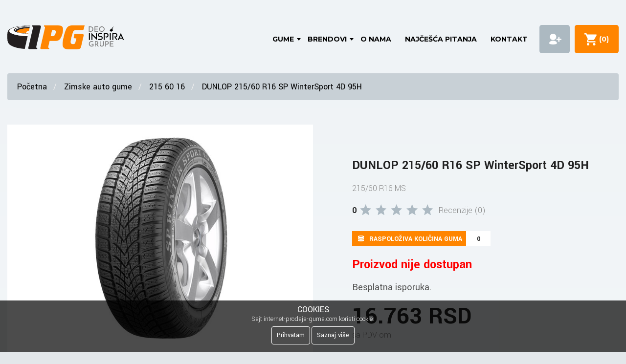

--- FILE ---
content_type: text/html; charset=UTF-8
request_url: https://www.internet-prodaja-guma.com/dunlop-215-60-r16-sp-wintersport-4d-95h-529989.html
body_size: 16054
content:
<!DOCTYPE html>
<html lang="SR" xml:lang="SR">
<head>
    <meta charset="UTF-8">
    <meta http-equiv="Content-Type" content="text/html; charset=UTF-8">
    <meta http-equiv="X-UA-Compatible" content="IE=edge">
    <meta name="viewport" content="width=device-width, initial-scale=1">
    <meta http-equiv="content-language" content="sr">
    <meta name="csrf-token" content="u8SKBWsuiQY0WfAm7GqxqOMvn1YhdFNDmaO0yZpt">
    <meta name="base-url" content="https://www.internet-prodaja-guma.com">
        <link rel="canonical"
          href="https://www.internet-prodaja-guma.com/dunlop-215-60-r16-sp-wintersport-4d-95h-529989.html">
    <meta property="og:type" content="website"/>
    <meta property="og:url" content="https://www.internet-prodaja-guma.com/dunlop-215-60-r16-sp-wintersport-4d-95h-529989.html"/>
    <title>DUNLOP 215/60 R16 SP WinterSport 4D 95H | - Internet Prodaja Guma</title>
<meta name="description" content="Zimska guma DUNLOP 215/60 R16 SP WinterSport 4D 95H  dostupna je uz besplatnu isporuku na adresu va&scaron;eg vulkanizera.">
<meta property="og:title" content="DUNLOP 215/60 R16 SP WinterSport 4D 95H |" />
<meta property="og:description" content="Zimska guma DUNLOP 215/60 R16 SP WinterSport 4D 95H  dostupna je uz besplatnu isporuku na adresu va&scaron;eg vulkanizera." />
<meta property="og:image" content="https://www.internet-prodaja-guma.com/cdn/531009_141901451382486.jpg" />

<meta name="twitter:title" content="DUNLOP 215/60 R16 SP WinterSport 4D 95H |" />
<meta name="twitter:description" content="Zimska guma DUNLOP 215/60 R16 SP WinterSport 4D 95H  dostupna je uz besplatnu isporuku na adresu va&scaron;eg vulkanizera." />
    <link rel="apple-touch-icon" sizes="180x180" href="https://www.internet-prodaja-guma.com/mida/assets/favicon/apple-touch-icon.png">
    <link rel="icon" type="image/png" sizes="32x32" href="https://www.internet-prodaja-guma.com/mida/assets/favicon/favicon-32x32.png">
    <link rel="icon" type="image/png" sizes="16x16" href="https://www.internet-prodaja-guma.com/mida/assets/favicon/favicon-16x16.png">
    <link rel="manifest" href="https://www.internet-prodaja-guma.com/mida/assets/favicon/site.webmanifest">
    <link rel="mask-icon" href="https://www.internet-prodaja-guma.com/mida/assets/favicon/safari-pinned-tab.svg" color="#5bbad5">
    <meta name="msapplication-TileColor" content="#da532c">
    <meta name="theme-color" content="#ffffff">
    <meta name="csrf-token" content="u8SKBWsuiQY0WfAm7GqxqOMvn1YhdFNDmaO0yZpt">
    <meta name="google-site-verification" content="1j0GjzqXSiOk-bAo2AeZ-qJyIJ_mrTYQOCvqtCawHkA" />
    <meta name="google-site-verification" content="RbQ72nQuooJDSyaWQieIvYxDWeQLVGGlPWJE3mmyxMA" />
    <meta name="facebook-domain-verification" content="dv6my8fhz4opva08mx6otnyk4i9l9j" />
    
    <!-- Fonts -->
    <link rel="preconnect" href="https://fonts.googleapis.com">
    <link rel="preconnect" href="https://fonts.gstatic.com" crossorigin>
    <link rel="dns-prefetch" href="https://fonts.googleapis.com/">
    <link href="https://fonts.googleapis.com/css?family=Montserrat:400,700|Yantramanav:100,300,400,700&display=swap&subset=latin-ext" rel="stylesheet" rel="preload" as="style">

    <link href="https://www.internet-prodaja-guma.com/mida/assets/css/reset.css" type="text/css" rel="stylesheet" />
<link href="https://www.internet-prodaja-guma.com/mida/assets/plugins/slick/slick.css" type="text/css" rel="stylesheet" />
<link href="https://www.internet-prodaja-guma.com/assets/cdn/toastr.min.css" type="text/css" rel="stylesheet" />
<link href="https://www.internet-prodaja-guma.com/mida/assets/css/ipg.css" type="text/css" rel="stylesheet" />
<link href="https://www.internet-prodaja-guma.com/mida/assets/css/main.css" type="text/css" rel="stylesheet" />
<link href="https://www.internet-prodaja-guma.com/mida/assets/css/mega-menu.min.css" type="text/css" rel="stylesheet" />
<link href="https://www.internet-prodaja-guma.com/mida/assets/css/product-page/product.min.css" type="text/css" rel="stylesheet" />

        
                        <!-- Google Tag Manager -->
            <script>(function(w,d,s,l,i){w[l]=w[l]||[];w[l].push({'gtm.start':
                    new Date().getTime(),event:'gtm.js'});var f=d.getElementsByTagName(s)[0],
                j=d.createElement(s),dl=l!='dataLayer'?'&l='+l:'';j.async=true;j.src=
                '//www.googletagmanager.com/gtm.js?id='+i+dl;f.parentNode.insertBefore(j,f);
            })(window,document,'script','dataLayer','GTM-K32785');</script>
            
    
<script>
     
    function dataAddToCart(item) {
        const url = window.location.href;
        const includes_search = url.includes("search");
        var item_list_id = '';
        var item_list_name = '';
        if(includes_search){
            item_list_id = 'search_results';
            item_list_name = 'Search Results';
        }
        else{
            const words = url.split('/');
            if(words.length== 5){
                item_list_id = 'category_page_' + words[4].replaceAll('-', '_');
                item_list_name = 'Category Page ' + words[4];
            }
            else{
                item_list_id = 'category_page';
                item_list_name = 'Category Page';
            }
        }
        const kolicina = document.getElementById(`Product-Quantity-${item.product_code}`).value;
                    dataLayer.push({ ecommerce: null });
            dataLayer.push({
            event: "add_to_cart",
            'ecommerce': {
                'items': [
                    {
                    'item_id': item.product_code, //IPG SKU
                    'item_name': item.name, //IPG naziv proizvoda
                    'affiliation': 'IPG Shop', // IPG sajt
                    'currency': "RSD", // "RSD"
                    'discount': 0.00, // AKO JE SA POPUSTOM DODATI POPUST
                    'index': 0, // NE TREBA
                    'item_brand': item.ef_proizvodjac, // BREND PROIZVOĐAČA NPR MICHELIN
                    'item_category': item.ef_kategorija, // KATEGORIJA PROIZVODA - ZIMSKE GUME
                    // item_category2: "Adult", // PODKATEGORIJA AKO IMA NPR. AKCIJA
                    // item_category3: "Shirts", // NE TREBA
                    // item_category4: "Crew", // NE TREBA
                    // item_category5: "Short sleeve",// NE TREBA
                    'item_list_id': item_list_id, // AKO JE KLIKNUO SA STRANICE REZULTATA ONDA search_results, ako je kliknuo sam category page onda category_page
                    'item_list_name': item_list_name, // NAZIV LISTE KAO LIST_ID SAMO BEZ _
                    'item_variant': item.ef_sezona, // NE TREBA
                    'price': item.price, // CENA BEZ VALUTE
                    'quantity': kolicina // ONOLIKO KOLIKO JE SELEKTOVAO KOLIČINU
                    }
                ]
            }});
            }

    function dataPromoClick(promoObj) {
                    dataLayer.push({
                'event': 'promotionClick',
                'ecommerce': {
                    'promoClick': {
                        'promotions': [
                            {
                                'id': promoObj.id,
                                'name': promoObj.name,
                                'creative': promoObj.creative,
                                'position': promoObj.pos
                            }]
                    }
                },
                'eventCallback': function() {
                    document.location = promoObj.destinationUrl;
                }
            });
            }

    function changeItemQuantity(item, lager, operation) {
        event.preventDefault();
        const ocitano = parseInt(document.getElementById(`Product-Quantity-${item.product_code}`).value);
        let kolicina = 1;
        if (operation == 'plus') {
            kolicina = parseInt(document.getElementById(`Product-Quantity-${item.product_code}`).value) + 1;
        }
        if (operation == 'minus' && ocitano >= 2) {
            kolicina = parseInt(document.getElementById(`Product-Quantity-${item.product_code}`).value) - 1;
        }
        if (kolicina >= lager) {
            kolicina = lager;
            document.getElementById(`Product-Quantity-${item.product_code}`).value = lager - 1
        }
        //const newNRegularPrice = parseInt(kolicina * item.price);
        //const formatedRegularPrice = newNRegularPrice.toLocaleString('sr', {
        //    style: 'currency', 
        //    currency: 'RSD', 
        //});
        //document.getElementById(`item-regular-price-${item.product_code}`).innerText = formatedRegularPrice;
        // if (item.list_price && item.list_price > 0) {
        //    const newDiscountPrice = parseInt(kolicina * item.list_price)
        //   const formatedDiscountPrice = newDiscountPrice.toLocaleString('sr', {
        //        style: 'currency', 
        //       currency: 'RSD', 
        //        });
        //    document.getElementById(`item-discount-price-${item.product_code}`).innerText = formatedDiscountPrice;
        //}
    }

</script>
    
    <script>

        function checkTotal() {
                    }

        
        //Index je setovan ovde na 0, na stranicama pretrage on ima funkciju kljuca, i tamo se setuje inkrementalno od 0.
        //var products = ;
                dataLayer.push({ ecommerce: null });
                            dataLayer.push({
                    event: "view_item",
                    'ecommerce': {
                            'items': [
                                {
                                'item_id': '529989',
                                'item_name': 'DUNLOP 215/60 R16 SP WinterSport 4D 95H',
                                'affiliation': "IPG Shop",
                                'currency': "RSD",
                                'discount': 0.00,
                                'index': 0,
                                'item_brand': 'DUNLOP',
                                'item_category': 'Auto gume',
                                // 'item_category2': "Adult",
                                // 'item_category3': "Shirts",
                                // 'item_category4': "Crew",
                                // 'item_category5': "Short sleeve",                            
                                'item_variant': 'zimska',
                                'price': '16762.62',
                                'quantity': 1
                            }
                        ]
                    }
                });
                console.log(dataLayer);
                    

        var promotions2 = [];
                promotions2.push(
            {
                'id': '353093',
                'name': 'CONTINENTAL 215/60 R16 ContiWinterContac TS830P 99H XL M+S',
                'creative': 'Slični proizvodi',
                'position': '0'
            }
        );
                promotions2.push(
            {
                'id': '580702',
                'name': 'GOODYEAR 215/60 R16 ULTRAGRIP PERFORMANCE 3 99H XL',
                'creative': 'Slični proizvodi',
                'position': '1'
            }
        );
                promotions2.push(
            {
                'id': '320019',
                'name': 'CONTINENTAL 215/60 R16 WinterContact TS 870 99H XL ',
                'creative': 'Slični proizvodi',
                'position': '2'
            }
        );
                promotions2.push(
            {
                'id': '30612',
                'name': 'MICHELIN 215/60 R16 Alpin 7 99T XL  M+S 3PMSF ',
                'creative': 'Slični proizvodi',
                'position': '3'
            }
        );
                        dataLayer.push({
            'ecommerce': {
                'promoView': {
                    'promotions': promotions2
                }
            }
        });
        
        function dataAddToCart() {
                        dataLayer.push({ ecommerce: null });
            dataLayer.push({
            event: "add_to_cart",
            'ecommerce': {
                'items': [
                    {
                    'item_id': 'DUNLOP 215/60 R16 SP WinterSport 4D 95H', //IPG SKU
                    'item_name': '529989', //IPG naziv proizvoda
                    'affiliation': 'IPG Shop', // IPG sajt
                    'currency': "RSD", // "RSD"
                    'discount': 0.00, // AKO JE SA POPUSTOM DODATI POPUST
                    'index': 0, // NE TREBA
                    'item_brand': 'DUNLOP', // BREND PROIZVOĐAČA NPR MICHELIN
                    'item_category': 'Auto gume', // KATEGORIJA PROIZVODA - ZIMSKE GUME
                    // item_category2: "Adult", // PODKATEGORIJA AKO IMA NPR. AKCIJA
                    // item_category3: "Shirts", // NE TREBA
                    // item_category4: "Crew", // NE TREBA
                    // item_category5: "Short sleeve",// NE TREBA
                                        'item_variant': 'zimska', // NE TREBA
                    'price': '16762.62', // CENA BEZ VALUTE
                    'quantity': document.getElementById('Product-Quantity').value // ONOLIKO KOLIKO JE SELEKTOVAO KOLIČINU
                    }
                ]
            }});
                    }
    </script>
    <script src="https://www.google.com/recaptcha/api.js" async defer></script>
    
</head>
<body>


<style>
    .inspiraLogo {
        position: absolute;
        left: 165px;
    }
    @media  only screen and (max-width: 767px) {
        .inspiraLogo {
            left: 110px;
        }
    }
</style>
<nav id="header" class="main-header">
    <div class="header-container">
        <div class="header-logo">
            <div class="logo-box" style="position: relative;">
                <a href="https://www.internet-prodaja-guma.com"><img src="/mida/assets/img/mega-menu/logo-header.svg" width="158" height="50" alt="Internet Prodaja Guma" title="Internet Prodaja Guma"></a>
                <a href="https://inspiragrupa.com/" target="_blank" rel="noopener">
                    <img src="/mida/assets/img/deo-inspira-grupe.svg" alt="Deo Inspira grupe" class="inspiraLogo">
                </a>
            </div>
        </div>
        <div class="infostud-logo">

        </div>
        <div class="header-nav">
            <div class="header-logo-mobile">
                <a href="https://www.internet-prodaja-guma.com"><img src="/mida/assets/img/mega-menu/logo-header.svg" alt="Internet Prodaja Guma" title="Internet Prodaja Guma"></a>
            </div>
            <ul class="nav-menu">
                <li class="nav-links has-children"><a href="#">gume</a>
                    <span class="after-class"></span>
                    <div class="nav-dropdown">
                        <div class="row">
                            <div class="col-4-head">
                                <span class="sub-menu-title-icon"><img class="lazyload" data-src="/mida/assets/img/mega-menu/icon-letnje-gume.svg" alt="Letnje gume" title="Letnje gume"></span>
                                <h3 class="sub-menu-title">
                                    <a href="https://www.internet-prodaja-guma.com/letnje-gume" class="sub-menu-title-a">Letnje gume</a>
                                </h3>
                                <ul class="sub-menu depth-0">
                                    <li><a href="/letnje-auto-gume" title="Letnje Auto gume">Letnje Auto gume</a></li>
                                    <li><a href="/gume-za-dostavno-minibus-vozilo" title="Letnje gume za kombi">Letnje gume za kombi</a></li>
                                    <li><a href="/gume-za-4X4-i-SUV-vozilo" title="Letnje gume za SUV">Letnje gume za SUV</a></li>
                                    <li><a href="/gume-za-skutere" title="Letnje gume za skuter">Letnje gume za skuter</a></li>
                                    <li><a href="/moto-gume-za-motore" title="Letnje gume za motor">Letnje gume za motor</a></li>
                                    <li><a href="/agro-gume" title="Letnje gume za traktor">Letnje gume za traktor</a></li>
                                </ul>
                            </div>
                            <div class="col-4-head">
                                <span class="sub-menu-title-icon"><img class="lazyload" data-src="/mida/assets/img/mega-menu/icon-zimske-gume.svg" alt="Zimske gume" title="Zimske gume"></span>
                                <h3 class="sub-menu-title">
                                    <a href="https://www.internet-prodaja-guma.com/zimske-gume" class="sub-menu-title-a">Zimske gume</a>
                                </h3>
                                <ul class="sub-menu depth-0">
                                    <li><a href="/zimske-auto-gume" title="Zimske auto gume">Zimske auto gume</a></li>
                                    <li><a href="/zimske-gume-za-dostavno-minibus-vozilo" title="Zimske gume za kombi">Zimske gume za kombi</a></li>
                                    <li><a href="/zimske-gume-za-4X4-i-SUV-vozilo" title="Zimske gume za SUV">Zimske gume za SUV</a></li>
                                </ul>
                            </div>
                            <div class="col-13-head">
                                <span class="sub-menu-title-icon"><img
                                            class="lazyload" data-src="/mida/assets/img/mega-menu/icon-sve-sezone.svg" alt="Gume za sve sezone" title="Gume za sve sezone"></span>
                                <h3 class="sub-menu-title">
                                    <a href="https://www.internet-prodaja-guma.com/gume-za-sve-sezone" class="sub-menu-title-a">Gume za sve sezone</a>
                                </h3>
                                <ul class="sub-menu depth-0">
                                    <li><a href="/auto-gume-za-sve-sezone" title="Auto gume za sve sezone">Auto gume za sve sezone</a></li>
                                    <li><a href="/gume-za-sve-sezone-za-dostavno-minibus-vozilo" title="Kombi gume za sve sezone">Kombi gume za sve sezone</a></li>
                                    <li><a href="/gume-za-4X4-i-SUV-vozilo" title="Gume za 4X4 i SUV vozilo">Gume za 4X4 i SUV vozilo</a></li>
                                </ul>
                            </div>
                            <div class="col-14-head">
                                <span class="sub-menu-title-icon"><img class="lazyload" data-src="/mida/assets/img/mega-menu/icon-alati.svg" alt="Korisni linkovi" title="Korisni linkovi"></span>
                                <h3 class="sub-menu-title">Korisni linkovi</h3>
                                <ul class="sub-menu depth-0">
                                    <li><a href="/vulkanizeri?city=BEOGRAD-NOVI%20BEOGRAD">Mreža vulkanizera</a></li>
                                    <li><a href="/transporters?city=BEOGRAD-ZEMUN">Transportna preduzeća</a></li>
                                    <li><a href="/tehnicki-pregledi?city=SUBOTICA">Tehnički pregledi</a></li>
                                    <li><a href="https://www.internet-prodaja-guma.com/blog">Blog</a></li>
                                    <li><a href="https://www.internet-prodaja-guma.com/web-kredit">Web Kredit</a></li>
                                    <li><a href="https://www.internet-prodaja-guma.com/banca-intesa-placanje-na-rate-kreditnim-i-platnim-karticama">Gume na rate - Banca Intesa</a></li>
                                    <li><a href="https://www.internet-prodaja-guma.com/kalkulator-guma">Kalkulator</a></li>
                                    <li><a href="https://www.internet-prodaja-guma.com/uslovi.html">Uslovi korišćenja</a></li>
                                </ul>
                            </div>
                            <div class="col-4 margin-left sub-menu-image-box-2"
                                 style="background: url('/mida/assets/img/mega-menu/img-1-gume.jpg') no-repeat center / cover;"></div>
                        </div>
                    </div>
                </li>













































                <li class="nav-links has-children"><a href="#">brendovi</a>
                    <span class="after-class"></span>
                    <div class="nav-dropdown">
                        <div class="row-header">
                            <div class="col-8">
                                <span class="sub-menu-title-icon"><img class="lazyload" data-src="/mida/assets/img/mega-menu/icon-brendovi.svg" alt="Svi brendovi" title="Svi brendovi"></span>
                                <h3 class="sub-menu-title">Svi brendovi</h3>
                                <div class="row-header">
                                                                            <div class="col-7-head">
                                            <ul class="sub-menu depth-0">
                                                                                                <li>
                                                    <a title=" Maxtrek" href="https://www.internet-prodaja-guma.com/proizvodjac-guma/maxtrek">
                                                         Maxtrek
                                                    </a>
                                                </li>
                                                                                                <li>
                                                    <a title="Ascenso" href="https://www.internet-prodaja-guma.com/proizvodjac-guma/ascenso">
                                                        Ascenso
                                                    </a>
                                                </li>
                                                                                                <li>
                                                    <a title="AutoGreen" href="https://www.internet-prodaja-guma.com/proizvodjac-guma/autogreen">
                                                        AutoGreen
                                                    </a>
                                                </li>
                                                                                                <li>
                                                    <a title="Barum" href="https://www.internet-prodaja-guma.com/proizvodjac-guma/barum">
                                                        Barum
                                                    </a>
                                                </li>
                                                                                                <li>
                                                    <a title="BF Goodrich" href="https://www.internet-prodaja-guma.com/proizvodjac-guma/bf-goodrich">
                                                        BF Goodrich
                                                    </a>
                                                </li>
                                                                                                <li>
                                                    <a title="Continental" href="https://www.internet-prodaja-guma.com/proizvodjac-guma/continental">
                                                        Continental
                                                    </a>
                                                </li>
                                                                                                <li>
                                                    <a title="COOPER" href="https://www.internet-prodaja-guma.com/proizvodjac-guma/cooper">
                                                        COOPER
                                                    </a>
                                                </li>
                                                                                                <li>
                                                    <a title="Davanti" href="https://www.internet-prodaja-guma.com/proizvodjac-guma/davanti">
                                                        Davanti
                                                    </a>
                                                </li>
                                                                                            </ul>
                                        </div>
                                                                            <div class="col-7-head">
                                            <ul class="sub-menu depth-0">
                                                                                                <li>
                                                    <a title="Diplomat" href="https://www.internet-prodaja-guma.com/proizvodjac-guma/diplomat">
                                                        Diplomat
                                                    </a>
                                                </li>
                                                                                                <li>
                                                    <a title="Dunlop" href="https://www.internet-prodaja-guma.com/proizvodjac-guma/dunlop">
                                                        Dunlop
                                                    </a>
                                                </li>
                                                                                                <li>
                                                    <a title="Duraturn" href="https://www.internet-prodaja-guma.com/proizvodjac-guma/duraturn">
                                                        Duraturn
                                                    </a>
                                                </li>
                                                                                                <li>
                                                    <a title="Falken" href="https://www.internet-prodaja-guma.com/proizvodjac-guma/falken">
                                                        Falken
                                                    </a>
                                                </li>
                                                                                                <li>
                                                    <a title="Fortune" href="https://www.internet-prodaja-guma.com/proizvodjac-guma/fortune">
                                                        Fortune
                                                    </a>
                                                </li>
                                                                                                <li>
                                                    <a title="Fulda" href="https://www.internet-prodaja-guma.com/proizvodjac-guma/fulda">
                                                        Fulda
                                                    </a>
                                                </li>
                                                                                                <li>
                                                    <a title="Funtoma" href="https://www.internet-prodaja-guma.com/proizvodjac-guma/funtoma">
                                                        Funtoma
                                                    </a>
                                                </li>
                                                                                                <li>
                                                    <a title="Goodyear" href="https://www.internet-prodaja-guma.com/proizvodjac-guma/goodyear">
                                                        Goodyear
                                                    </a>
                                                </li>
                                                                                            </ul>
                                        </div>
                                                                            <div class="col-7-head">
                                            <ul class="sub-menu depth-0">
                                                                                                <li>
                                                    <a title="Gripmax" href="https://www.internet-prodaja-guma.com/proizvodjac-guma/gripmax">
                                                        Gripmax
                                                    </a>
                                                </li>
                                                                                                <li>
                                                    <a title="GT Radial" href="https://www.internet-prodaja-guma.com/proizvodjac-guma/gt-radial">
                                                        GT Radial
                                                    </a>
                                                </li>
                                                                                                <li>
                                                    <a title="Hankook" href="https://www.internet-prodaja-guma.com/proizvodjac-guma/hankook">
                                                        Hankook
                                                    </a>
                                                </li>
                                                                                                <li>
                                                    <a title="Kelly" href="https://www.internet-prodaja-guma.com/proizvodjac-guma/kelly">
                                                        Kelly
                                                    </a>
                                                </li>
                                                                                                <li>
                                                    <a title="Kleber" href="https://www.internet-prodaja-guma.com/proizvodjac-guma/kleber">
                                                        Kleber
                                                    </a>
                                                </li>
                                                                                                <li>
                                                    <a title="Krot" href="https://www.internet-prodaja-guma.com/proizvodjac-guma/krot">
                                                        Krot
                                                    </a>
                                                </li>
                                                                                                <li>
                                                    <a title="Lakesea" href="https://www.internet-prodaja-guma.com/proizvodjac-guma/lakesea">
                                                        Lakesea
                                                    </a>
                                                </li>
                                                                                                <li>
                                                    <a title="Linglong" href="https://www.internet-prodaja-guma.com/proizvodjac-guma/linglong">
                                                        Linglong
                                                    </a>
                                                </li>
                                                                                            </ul>
                                        </div>
                                                                            <div class="col-7-head">
                                            <ul class="sub-menu depth-0">
                                                                                                <li>
                                                    <a title="Matador" href="https://www.internet-prodaja-guma.com/proizvodjac-guma/matador">
                                                        Matador
                                                    </a>
                                                </li>
                                                                                                <li>
                                                    <a title="Matrax" href="https://www.internet-prodaja-guma.com/proizvodjac-guma/matrax">
                                                        Matrax
                                                    </a>
                                                </li>
                                                                                                <li>
                                                    <a title="Maxxis" href="https://www.internet-prodaja-guma.com/proizvodjac-guma/maxxis">
                                                        Maxxis
                                                    </a>
                                                </li>
                                                                                                <li>
                                                    <a title="Metzeler" href="https://www.internet-prodaja-guma.com/proizvodjac-guma/metzeler">
                                                        Metzeler
                                                    </a>
                                                </li>
                                                                                                <li>
                                                    <a title="Michelin" href="https://www.internet-prodaja-guma.com/proizvodjac-guma/michelin">
                                                        Michelin
                                                    </a>
                                                </li>
                                                                                                <li>
                                                    <a title="Mitas" href="https://www.internet-prodaja-guma.com/proizvodjac-guma/mitas">
                                                        Mitas
                                                    </a>
                                                </li>
                                                                                                <li>
                                                    <a title="Nankang" href="https://www.internet-prodaja-guma.com/proizvodjac-guma/nankang">
                                                        Nankang
                                                    </a>
                                                </li>
                                                                                                <li>
                                                    <a title="Nexen" href="https://www.internet-prodaja-guma.com/proizvodjac-guma/nexen">
                                                        Nexen
                                                    </a>
                                                </li>
                                                                                            </ul>
                                        </div>
                                                                            <div class="col-7-head">
                                            <ul class="sub-menu depth-0">
                                                                                                <li>
                                                    <a title="Nokian" href="https://www.internet-prodaja-guma.com/proizvodjac-guma/nokian">
                                                        Nokian
                                                    </a>
                                                </li>
                                                                                                <li>
                                                    <a title="Optimo" href="https://www.internet-prodaja-guma.com/proizvodjac-guma/optimo">
                                                        Optimo
                                                    </a>
                                                </li>
                                                                                                <li>
                                                    <a title="Orium" href="https://www.internet-prodaja-guma.com/proizvodjac-guma/orium">
                                                        Orium
                                                    </a>
                                                </li>
                                                                                                <li>
                                                    <a title="Petlas" href="https://www.internet-prodaja-guma.com/proizvodjac-guma/petlas">
                                                        Petlas
                                                    </a>
                                                </li>
                                                                                                <li>
                                                    <a title="Pirelli" href="https://www.internet-prodaja-guma.com/proizvodjac-guma/pirelli">
                                                        Pirelli
                                                    </a>
                                                </li>
                                                                                                <li>
                                                    <a title="Powertrac" href="https://www.internet-prodaja-guma.com/proizvodjac-guma/powertrac">
                                                        Powertrac
                                                    </a>
                                                </li>
                                                                                                <li>
                                                    <a title="RADAR" href="https://www.internet-prodaja-guma.com/proizvodjac-guma/radar">
                                                        RADAR
                                                    </a>
                                                </li>
                                                                                                <li>
                                                    <a title="Riken" href="https://www.internet-prodaja-guma.com/proizvodjac-guma/riken">
                                                        Riken
                                                    </a>
                                                </li>
                                                                                            </ul>
                                        </div>
                                                                            <div class="col-7-head">
                                            <ul class="sub-menu depth-0">
                                                                                                <li>
                                                    <a title="Sailun" href="https://www.internet-prodaja-guma.com/proizvodjac-guma/sailun">
                                                        Sailun
                                                    </a>
                                                </li>
                                                                                                <li>
                                                    <a title="Sava" href="https://www.internet-prodaja-guma.com/proizvodjac-guma/sava">
                                                        Sava
                                                    </a>
                                                </li>
                                                                                                <li>
                                                    <a title="Seha" href="https://www.internet-prodaja-guma.com/proizvodjac-guma/seha">
                                                        Seha
                                                    </a>
                                                </li>
                                                                                                <li>
                                                    <a title="Starmaxx" href="https://www.internet-prodaja-guma.com/proizvodjac-guma/starmaxx">
                                                        Starmaxx
                                                    </a>
                                                </li>
                                                                                                <li>
                                                    <a title="Sunfull" href="https://www.internet-prodaja-guma.com/proizvodjac-guma/sunfull">
                                                        Sunfull
                                                    </a>
                                                </li>
                                                                                                <li>
                                                    <a title="Taurus" href="https://www.internet-prodaja-guma.com/proizvodjac-guma/taurus">
                                                        Taurus
                                                    </a>
                                                </li>
                                                                                                <li>
                                                    <a title="Tigar" href="https://www.internet-prodaja-guma.com/proizvodjac-guma/tigar">
                                                        Tigar
                                                    </a>
                                                </li>
                                                                                                <li>
                                                    <a title="Toyo" href="https://www.internet-prodaja-guma.com/proizvodjac-guma/toyo">
                                                        Toyo
                                                    </a>
                                                </li>
                                                                                            </ul>
                                        </div>
                                                                            <div class="col-7-head">
                                            <ul class="sub-menu depth-0">
                                                                                                <li>
                                                    <a title="Trayal" href="https://www.internet-prodaja-guma.com/proizvodjac-guma/trayal">
                                                        Trayal
                                                    </a>
                                                </li>
                                                                                                <li>
                                                    <a title="Trazano" href="https://www.internet-prodaja-guma.com/proizvodjac-guma/trazano">
                                                        Trazano
                                                    </a>
                                                </li>
                                                                                                <li>
                                                    <a title="Uniroyal" href="https://www.internet-prodaja-guma.com/proizvodjac-guma/uniroyal">
                                                        Uniroyal
                                                    </a>
                                                </li>
                                                                                                <li>
                                                    <a title="Viking" href="https://www.internet-prodaja-guma.com/proizvodjac-guma/viking">
                                                        Viking
                                                    </a>
                                                </li>
                                                                                                <li>
                                                    <a title="Voyager" href="https://www.internet-prodaja-guma.com/proizvodjac-guma/voyager">
                                                        Voyager
                                                    </a>
                                                </li>
                                                                                                <li>
                                                    <a title="Vredestein" href="https://www.internet-prodaja-guma.com/proizvodjac-guma/vredestein">
                                                        Vredestein
                                                    </a>
                                                </li>
                                                                                                <li>
                                                    <a title="Wanli" href="https://www.internet-prodaja-guma.com/proizvodjac-guma/wanli">
                                                        Wanli
                                                    </a>
                                                </li>
                                                                                                <li>
                                                    <a title="Westlake" href="https://www.internet-prodaja-guma.com/proizvodjac-guma/westlake">
                                                        Westlake
                                                    </a>
                                                </li>
                                                                                            </ul>
                                        </div>
                                                                    </div>
                            </div>
                            <div class="col-4 margin-left sub-menu-image-box"
                                 style="background: url('/mida/assets/img/mega-menu/img-3-brendovi.jpg') no-repeat center / cover;"></div>
                        </div>
                    </div>
                </li>
                <li class="nav-links"><a href="https://www.internet-prodaja-guma.com/o-nama.html">O nama</a></li>
                <li class="nav-links"><a href="https://www.internet-prodaja-guma.com/najcesca-pitanja.html">Najčešća pitanja</a></li>
                <li class="nav-links"><a href="https://www.internet-prodaja-guma.com/kontakt.html">Kontakt</a></li>
                            </ul>
            <div class="mobile-menu-cta">
                                                    <a href="https://www.internet-prodaja-guma.com/auth/login" rel="nofollow">Prijava</a>
                            </div>
        </div>
        <div class="header-call">
                    </div>






                            <div class="header-sign">
                    <a href="https://www.internet-prodaja-guma.com/auth/login" rel="nofollow"><span>Prijava</span></a>
                </div>
                    <div class="header-basket">
            <a href="https://www.internet-prodaja-guma.com/korpa/placanje" rel="nofollow"><span class="cart-item-title">Korpa</span>&nbsp; (<span class="cart-item" id="Cart-Items">0</span>)</a>
        </div>
        <div class="menu-trigger">
            <div class="line first top"></div>
            <div class="line second bottom"></div>
            <div class="line third bottom"></div>
        </div>
    </div>
</nav>
    


<script type="application/ld+json">
{
    "@context": "https://schema.org",
    "@type": "BreadcrumbList",
    "itemListElement":
    [
                {
            "@type": "ListItem",
            "position": 1,
            "item":
            {
                "@id": "https://www.internet-prodaja-guma.com",
                "name": "Početna"
            }
        },                {
            "@type": "ListItem",
            "position": 2,
            "item":
            {
                "@id": "https://www.internet-prodaja-guma.com/zimske-auto-gume",
                "name": "Zimske auto gume"
            }
        },                {
            "@type": "ListItem",
            "position": 3,
            "item":
            {
                "@id": "https://www.internet-prodaja-guma.com/zimske-auto-gume/215-60-16",
                "name": "215 60 16"
            }
        },                {
            "@type": "ListItem",
            "position": 4,
            "item":
            {
                "@id": "https://www.internet-prodaja-guma.com/dunlop-215-60-r16-sp-wintersport-4d-95h-529989.html",
                "name": "DUNLOP 215/60 R16 SP WinterSport 4D 95H"
            }
        }            ]
}

</script>

<style>
    .Product-Price {
        display: block;
    }

    @media  screen and (max-width: 900px) {
        .Product-Price {
            text-align: center;
        }
        .Product-Quantity-Label {
            display: block;
            text-align: center;
            margin: 10px
        }
        .Tire-Size {
            text-align: center;
            display: block !important;
            margin-bottom: 10px !important;
        }
    }
</style>


<div class="Products-Page-BG">
    <section class="Product-Section-0"></section>
    <section class="Section-Breadcrumbs">
        <div class="Container">
            <ul class="Breadcrumbs">
                                    <li>
                        <a href="https://www.internet-prodaja-guma.com">
                            Početna
                        </a>
                    </li>
                                    <li>
                        <a href="https://www.internet-prodaja-guma.com/zimske-auto-gume">
                            Zimske auto gume
                        </a>
                    </li>
                                    <li>
                        <a href="https://www.internet-prodaja-guma.com/zimske-auto-gume/215-60-16">
                            215 60 16
                        </a>
                    </li>
                                    <li>
                        <a href="https://www.internet-prodaja-guma.com/dunlop-215-60-r16-sp-wintersport-4d-95h-529989.html">
                            DUNLOP 215/60 R16 SP WinterSport 4D 95H
                        </a>
                    </li>
                                            </ul>
        </div>
    </section>
    <section class="Products-Section-2">
        <div class="Container">
            <div class="Product-Contents">
                <div class="Product-Image">
                    <img width="617" height="617" src="https://www.internet-prodaja-guma.com/cdn/531009_141901451382486.jpg"
                         alt='dunlop-215/60-r16-sp-wintersport-4d-95h' class="img-responsive">
                </div>
                <div class="Product-Desc">
                    <h1 style="margin: 25px 0px 20px 0;
    font-size: 26px;
    line-height: 28px;"> DUNLOP 215/60 R16 SP WinterSport 4D 95H</h1>
                    <div class="Product-Size">
                        <p class="Tire-Size">215/60
                            R16 MS</p>
                        <div class='Reviews-Title'>
                            <div class='Reviews-Rate'>
                                <span>0</span>
                                <div class='Reviews-Stars'>

                                    
                                                                            <img src=https://www.internet-prodaja-guma.com/mida/assets/img/icon-star-grey.svg alt="0"/>
                                                                            <img src=https://www.internet-prodaja-guma.com/mida/assets/img/icon-star-grey.svg alt="1"/>
                                                                            <img src=https://www.internet-prodaja-guma.com/mida/assets/img/icon-star-grey.svg alt="2"/>
                                                                            <img src=https://www.internet-prodaja-guma.com/mida/assets/img/icon-star-grey.svg alt="3"/>
                                                                            <img src=https://www.internet-prodaja-guma.com/mida/assets/img/icon-star-grey.svg alt="4"/>
                                                                    </div>
                                <p class='comments_number'> Recenzije (0) </p>
                            </div>
                        </div>
                        
                    </div>
                    <div class="Product-Desc-Limit" style="margin-bottom: 10px;">Raspoloživa količina guma <span
                                id="total">
                                     0
                                                            </span>
                    </div>
                                            <h3 style="color:red;">Proizvod nije dostupan</h3>
                                                                <p class="Product-Info-Free"><strong style="color: #555555; font-size: 20px;">Besplatna isporuka.</strong></p>
                    
                                            <span id="item-regular-price" class="Product-Price"
                              style="color: #222222; font-weight: 700;">16.763 RSD</span>
                                        <p class="Product-PDV">sa PDV-om</p>

                                            <div id='mesecna-rata'
                             style='display:  flex ; flex-direction: column; align-items: flex-start;'>
                            <p style="font-weight: 800; font-size: 16px; margin: 0 0 8px 0 !important">Mesečna rata kredita na period od 24 meseca:</p>
                            <p id="item-credit-price" style="font-weight: 800; color: #19a531; font-size: 30px;margin: 0 0 8px 0 !important">781 RSD</p>
 
                            <p><a style="color: blue;font-size: 15px;margin: 0 0 8px 0 !important" target="_blank"
                                  href='/web-kredit' alt='web-kredit-primer'>Reprezentativni primer</a></p>
                        </div>
                    
                    <div class="Products-Section-Icons">
                        <div class="Icon">
                            <img src="https://www.internet-prodaja-guma.com/mida/assets/img/auto-srednji.svg"
                                 alt="Auto gume"
                                >
                            <p>Auto gume</p>
                        </div>
                                                    <div class="Icon">
                                <img src="https://www.internet-prodaja-guma.com/mida/assets/img/sezona - zimske.svg"
                                     alt="zimska">
                                <p>
                                    Zimska sezona                                </p>
                            </div>
                                            </div>

                                                    <div class="Product-Performaces">
                                    <div class="Product-Performace">
                                        <img src="https://www.internet-prodaja-guma.com/mida/assets/img/tocak - gorivo.svg" alt="Potrosnja">
                                        <p></p>
                                    </div>
                                    <div class="Product-Performace">
                                        <img src="https://www.internet-prodaja-guma.com/mida/assets/img/tocak - vreme.svg" alt="Prijanjanje">
                                        <p></p>
                                    </div>
                                    <div class="Product-Performace">
                                        <img src="https://www.internet-prodaja-guma.com/mida/assets/img/tocak - zvuk.svg" alt="Buka">
                                        <p></p>
                                    </div>
                                </div>
                                                </div>
            </div>
        </div>
    </section>

    <section class="Product-Section-3">
        <div class="Container">

            <div class="Product-Section-3-Container">

                <div class="Product-Section-3-Items">
                    <div class="Product-Section-3-Item">
                        <div class="Product-Section-3-Item-Img">
                            <img class="lazyload" data-src="https://www.internet-prodaja-guma.com/mida/assets/img/besplatna isporuka.svg" alt="Besplatna-isporuka">
                        </div>
                        <div class="Product-Section-3-Item-Contents">
                                                            <p class="infoTitle">Besplatna isporuka</p>
                                <p>Besplatna isporuka na teritoriji Srbije - Bex kurirska služba</p>
                                                    </div>
                    </div>
                    <div class="Product-Section-3-Item">
                                            </div>
                                    </div>
            </div>

        </div>
    </section>

    <section class="Product-Section-4">
        <div class="Container">
            <div class="Product-Section-4-Container">
                <h2><img src="https://www.internet-prodaja-guma.com/mida/assets/img/specifikacije.svg" alt="Specifikacije"> Specifikacije</h2>
                
                
                
                <div class="Product-Section-4-Contents">
                    <div class="Product-Section-4-Col">
                        <div class="specificationLabel">Širina <span> 215</span></div>
                        <div class="specificationLabel">Visina <span>60</span></div>
                        <div class="specificationLabel">Prečnik <span>16</span></div>
                        <div class="specificationLabel">Index brzine <span>H (210 km/h)</span></div>
                        <div class="specificationLabel">Težina <span></span></div>
                        <div class="specificationLabel">Opterećenje <span>95</span></div>
                    </div>
                    <div class="Product-Section-4-Col">
                        <div class="specificationLabel">Proizvodjač <span>DUNLOP</span></div>
                        <div class="specificationLabel">Dezen <span>SP WinterSport 4D</span></div>
                        <div class="specificationLabel">Specijalna oznaka <span>MS</span></div>
                        <div class="specificationLabel">EAN <span>0</span></div>
                        <div class="specificationLabel">Zemlja porekla <span></span></div>
                                            </div>
                </div>
            </div>
        </div>
    </section>

    <section class="Reviews-Section" id='user_comments_section'>
        <div class="Container">
    <div class="Reviews-Section-Container">
        <h3><img src="https://www.internet-prodaja-guma.com/mida/assets/img/icon-review.svg" alt='Recenzije'/> Recenzije</h3>
        <h4 class='Reviews-Avg'>Prosečna ocena proizvoda: <strong>0</strong></h4>

        <div class='Reviews-Items'>
            
        </div>

        <div class='paginationDivRecenzije'>  </div>
        <a href='#ReviewModal' class='Btn Btn-Red Btn-Review'>Želim da ostavim recenziju</a>
        <div id='ReviewModal' class='Modal-Dlg'>
    <div class='Modal'>
        <a href="#close" title="Zatvori" class="closeIcon"></a>
        <div class='Modal-Contents'>
            <h3><img src="https://www.internet-prodaja-guma.com/mida/assets/img/icon-review-new.svg" alt="Vaša recenzija" /> Vaša recenzija
            </h3>

            <form name='reviews-form' id='reviews-form' method="post" class='Modal-Form'>
                <div class='Modal-Form-Item'>
                    <input type='text' name='review[name]' id='review-name' class='Modal-Input'
                        placeholder='Ime, prezime ili nadimak*' />
                </div>
                <div class='Modal-Form-Item'>
                    <input type='text' name='review[cart_number]' id='review-cart_number' class='Modal-Input'
                        placeholder='Broj korpe' />
                    <div class='tooltip'><img src="https://www.internet-prodaja-guma.com/mida/assets/img/icon-info.svg" alt="Broj korpe" />
                        <div class='top right'>
                            <p class='toolTipInfo'>Ukoliko unesete validan broj korpe Vašem
                                komentaru biće dodeljen bedž "verifikovane kupovine" i biće istaknut u odnosu na
                                druge komentare.<i></i></p>
                        </div>
                    </div>
                </div>
                <div class='Modal-Form-Item Full'>
                    <textarea name='review[comment]' id='review-comment' class='Modal-Input' placeholder='Komentar*'></textarea>
                    <span id='comment-char-counter'></span>
                </div>
                <div class='Modal-Form-Item'>
                    <label>Opšta ocena gume*</label>
                    <input type='hidden' name='review[rate]' id='review-rate' value='0' />
                    <div class='Modal-Input-Stars'>
                        <img src="https://www.internet-prodaja-guma.com/mida/assets/img/icon-star-empty.svg" alt='1' id='star-1'
                            data-val='1' />
                        <img src="https://www.internet-prodaja-guma.com/mida/assets/img/icon-star-empty.svg" alt='2' id='star-2'
                            data-val='2' />
                        <img src="https://www.internet-prodaja-guma.com/mida/assets/img/icon-star-empty.svg" alt='3' id='star-3'
                            data-val='3' />
                        <img src="https://www.internet-prodaja-guma.com/mida/assets/img/icon-star-empty.svg" alt='4' id='star-4'
                            data-val='4' />
                        <img src="https://www.internet-prodaja-guma.com/mida/assets/img/icon-star-empty.svg" alt='5' id='star-5'
                            data-val='5' />
                        <input type='hidden' id='selected_rate'>
                        <input type='hidden' id='product_code' value="529989 ">
                    </div>
                    <span id='input-stars-error'></span>
                </div>

                <p class='Modal-RedText'><img src='mida/assets/img/icon-warning.svg' alt="Ostavite komentar" /> Ovo
                    je mesto gde možete da ostavite svoj komentar o proizvodu. Upiti o kupovini koji stignu sa ovog
                    mesta, kao i komentari koji dovode u pitanje pravila pristojne komunikacije biće obrisani.</p>


                <div class='Modal-Recaptcha'>
                    <div class="g-recaptcha" data-callback="recaptchaCallback"
                        data-sitekey="6LeW2HIcAAAAAOtGjPVgV5RNV5HIHgTzki09qPze"></div>
                </div>

                <div class='Modal-Right'>
                    <a href='javascript:;' class='Btn Btn-Orange ' id='submit_user_comment'>POTVRDI</a>
                </div>

            </form>
        </div>
    </div>
</div>
    </div>
</div>    </section>
            <section class="Product-Section-5">
            <div class="Container">
                <div class="Product-Section-5-Container">
                    <div class="Product-Section-5-Text">
                        <div class="Product-Section-5-Content">
                            <h3>Dunlop SP WinterSport 4D</h3>
                            <p>Zimska guma DUNLOP 215/60 R16 SP WinterSport 4D 95H  dostupna je uz besplatnu isporuku na adresu vašeg vulkanizera.</p>
                        </div>
                    </div>
                    <div class="Product-Section-5-Img">
                                                    <img data-src="https://www.internet-prodaja-guma.com/mida/assets/img/proizvod-guma-4.jpg" class="lazyload img-responsive"
                                 alt="Zimska-guma">
                                            </div>
                </div>
            </div>
        </section>
    
    
                
                
                
    <section class="Product-Section-List">
        <div class="Container">
            <h2>Slični <span>proizvodi</span></h2>
            <div class="Product-Items">
                <style>
    .Price span {
        color: #222222;
        font-size: 26px;
        line-height: 27px;
        font-weight: 700;
        margin-bottom: 0;
        text-align: right;
        display: block;
    }
    .Price .Discount-price {
        font-size: 19px;
        line-height: 23px;
        font-weight: 400;
        text-decoration: line-through;
        text-align: right;
        margin-bottom: 10px;
        color: #acb8c1;
        display: block;
    }
    .Product-Item-Title h2,
    .Product-Item-Title h3 {
        font-size: 19px;
        font-weight: 300;
        line-height: 20px;
        color: #819DAE;
        margin-bottom: 0;
        width: 210px;
        text-align: left;
    }
    input:disabled,
    input[disabled]{
        cursor: not-allowed;
        pointer-events: all !important;
        background-color: #888888 !important;
    }
    .labelForQty {
        display: block;
        margin-top: -5px;
        font-size: 0.8em;
    }

         .blurBg {
         content: '';
         position: absolute;
         top: 0;
         right: 0;
         bottom: 0;
         left: 0;
         z-index: 0;
         background-size: cover;
         filter: blur(10px);
         -webkit-filter: blur(10px);
     }
    
    @media  screen and (max-width: 767px){
        .buttonSearchBanner {
            position: relative;
            bottom: 20px;
            z-index: 2;
            height: auto;
            line-height: 24px;
            width: 180px !important;
        }
    }
    @media  screen and (min-width: 768px){
        .buttonSearchBanner {
            position: absolute;
            bottom: 20px;
            left: 20px;
            z-index: 2
        }
    }

</style>

</style>
<article class='Product-Item' key="353093">
        <a href='https://www.internet-prodaja-guma.com/continental-215-60-r16-contiwintercontac-ts830p-99h-xl-ms-353093.html' aria-label="CONTINENTAL 215/60 R16 ContiWinterContac TS830P 99H XL M+S">
        <div
                            class='Product-Item-Img'
                style="background-image: url('https://www.internet-prodaja-guma.com/cdn/thumbs/con17938_303661451382448.jpg'); overflow: hidden; background-repeat: no-repeat; min-height: 180px; height: auto; background-position: center; background-position-y: -15%;"
                    >
        </div>
    </a>

    <div class='Product-Item-Title'>
        <div class='Product-Item-Logo'>
                            <img src='https://www.internet-prodaja-guma.com/mida/assets/img/brendovi-black/continental.svg' alt='continental-215/60-r16-contiwintercontac-ts830p-99h-xl-m+s' width="124" height="40" style="max-width: 100%;">
                    </div>
        <a href='https://www.internet-prodaja-guma.com/continental-215-60-r16-contiwintercontac-ts830p-99h-xl-ms-353093.html'>
            <h2 style="font-size:17px !important;">
                CONTINENTAL 215/60 R16 ContiWinterContac TS830P 99H XL M+S
            </h2>
         </a>
        <div class='Reviews-Title'>
            <div class='Reviews-Rate'>
                <span class='Small-Text'>0</span>
                <div class='Reviews-Stars Small-Img'>
                    
                                           <img src="https://www.internet-prodaja-guma.com/mida/assets/img/icon-star-grey.svg" width="14" height="13" alt="0"/>
                                           <img src="https://www.internet-prodaja-guma.com/mida/assets/img/icon-star-grey.svg" width="14" height="13" alt="1"/>
                                           <img src="https://www.internet-prodaja-guma.com/mida/assets/img/icon-star-grey.svg" width="14" height="13" alt="2"/>
                                           <img src="https://www.internet-prodaja-guma.com/mida/assets/img/icon-star-grey.svg" width="14" height="13" alt="3"/>
                                           <img src="https://www.internet-prodaja-guma.com/mida/assets/img/icon-star-grey.svg" width="14" height="13" alt="4"/>
                                   </div>
            </div>
        </div>
                    <img src="https://www.internet-prodaja-guma.com/mida/assets/img/sezona - zimske.svg" alt="season-icon" class="Product-Item-Season">
            <img src="https://www.internet-prodaja-guma.com/mida/assets/img/auto (mali).svg" alt="category-icon" class="Product-Item-Vehicle">
            </div>

    <div class='Product-Item-Desc' style="height: 467px">

        <div class="Product-Item-Delivery  no-discount ">
                            <div>
                    <img src="https://www.internet-prodaja-guma.com/mida/assets/img/icon-garancija.svg" width="17" height="14" alt="Rok isporuke" />
                    <label>DOT:</label>
                    <span class="cena-iporuke">2024/2025</span>
                </div>
                        <div>
                <img src="https://www.internet-prodaja-guma.com/mida/assets/img/icon-delivery.svg" width="14" height="13" alt="Isporuka" />
                <label>Cena isporuke:</label>
                                    <span class="cena-iporuke">Besplatna isporuka</span>
                            </div>
                            <div>
                    <img src="https://www.internet-prodaja-guma.com/mida/assets/img/icon-delivery.svg" width="17" height="14" alt="Rok isporuke" />
                    <label>Rok isporuke:</label>
                    <span class="cena-iporuke">1-2 radna dana</span>
                </div>
                        
            
            
            
            
        </div>

        <div class="Product-Item-Qty">
            <img src="https://www.internet-prodaja-guma.com/mida/assets/img/ogranicena-kolicina.svg" width="17" height="17" alt="Guma raspoloživo">
            <span>Raspoloživa količina guma</span>
            <label  style="background-color: rgba(25, 165, 49, 0.5);" >
                 8
                                
            </label>
        </div>

        <div class='Product-Item-Price-Discount'>
                            <div class='Price'>
                    <span id="item-regular-price-353093">17.539 RSD</span>
                    <p>sa PDV-om</p>
                </div>
                    </div>

        <div class="Product-Item-Class">
            <div>
             <a target="_blank" href='https://www.contimediacenter.com/eulabel/en/03530930000'>                 <img src="https://www.internet-prodaja-guma.com/mida/assets/img/guma-gorivo.svg" width="33" height="39" alt="Guma-gorivo" />
                <span>C</span>
             </a>             </div>
            <div>
             <a target="_blank" href='https://www.contimediacenter.com/eulabel/en/03530930000'>                 <img src="https://www.internet-prodaja-guma.com/mida/assets/img/guma-vreme.svg" width="37" height="39" alt="Guma-vreme" />
                <span>C</span>
             </a>             </div>
            <div>
             <a target="_blank" href='https://www.contimediacenter.com/eulabel/en/03530930000'>                 <img src="https://www.internet-prodaja-guma.com/mida/assets/img/guma-zvuk.svg" width="36" height="40" alt="Guma-zvuk" />
                <span>B(72dB)</span>
             </a>             </div>
        </div>
        <div class="Product-Item-Add-Cart" style="height: 63px;">
                        <form method="post" action="/korpa/addProduct" name="add-to-cart" id="form-cart353093" class="">
                <label class="labelForQty" for="Product-Quantity-353093">Odaberite količinu</label>
                <div class="add-to-cart">
                    <a href="javascript:;"  onClick="changeItemQuantity({&quot;id&quot;:29567,&quot;product_type_id&quot;:0,&quot;product_code&quot;:&quot;353093&quot;,&quot;redirect_to&quot;:null,&quot;name&quot;:&quot;CONTINENTAL 215\/60 R16 ContiWinterContac TS830P 99H XL M+S&quot;,&quot;slug&quot;:&quot;&quot;,&quot;short_desc&quot;:&quot;Continental ContiWinterContac TS830P&quot;,&quot;price&quot;:&quot;17539.00&quot;,&quot;list_price&quot;:&quot;0.00&quot;,&quot;manufacturers_id&quot;:0,&quot;desc&quot;:&quot;Zimska guma CONTINENTAL 215\/60 R16 ContiWinterContac TS830P 99H XL M+S  dostupna je uz besplatnu isporuku na adresu va\u0161eg vulkanizera.&quot;,&quot;forsale&quot;:&quot;Y&quot;,&quot;avail_show&quot;:&quot;Y&quot;,&quot;min_amount&quot;:1,&quot;promo&quot;:0,&quot;avail&quot;:8,&quot;active&quot;:0,&quot;created_at&quot;:&quot;2016-08-25 15:00:32&quot;,&quot;updated_at&quot;:&quot;2025-12-22 12:01:35&quot;,&quot;ef_proizvodjac&quot;:&quot;CONTINENTAL&quot;,&quot;ef_opterecenje&quot;:&quot;99&quot;,&quot;ef_brzinski&quot;:&quot;H (210 km\/h)&quot;,&quot;ef_kategorija&quot;:&quot;Auto gume&quot;,&quot;ef_sirina&quot;:&quot;215&quot;,&quot;ef_visina&quot;:&quot;60&quot;,&quot;ef_precnik&quot;:&quot;16&quot;,&quot;ef_dimensions&quot;:&quot;215-60-16&quot;,&quot;ef_oznaka&quot;:&quot;XL&quot;,&quot;ef_potrosnja&quot;:&quot;C&quot;,&quot;ef_prijanjanje&quot;:&quot;C&quot;,&quot;ef_buka&quot;:&quot;B(72dB)&quot;,&quot;ef_garancija&quot;:&quot;&quot;,&quot;ef_sezona&quot;:&quot;zimska&quot;,&quot;ef_dezen&quot;:&quot;ContiWinterContac TS830P&quot;,&quot;ef_atlas&quot;:0,&quot;image&quot;:&quot;con17938_303661451382448.jpg&quot;,&quot;ef_tezina&quot;:&quot;9.39 kg&quot;,&quot;ef_zemlja&quot;:&quot;LOUSADO, OTROKOVICE   &quot;,&quot;ef_runflat&quot;:&quot;ne&quot;,&quot;ePonuda&quot;:0,&quot;order&quot;:0,&quot;ean&quot;:&quot;4019238444872&quot;,&quot;material_number&quot;:&quot;3530930000&quot;,&quot;free_shipping&quot;:1,&quot;ef_dot&quot;:&quot;2024\/2025&quot;,&quot;pa_oglas&quot;:0,&quot;notes&quot;:&quot;19120 \/ MARSO \/ 28% \/ 6.17% \/ 15.08.2025.&quot;,&quot;eprel&quot;:&quot;https:\/\/www.contimediacenter.com\/eulabel\/en\/03530930000&quot;,&quot;delivery_date_limit&quot;:&quot;1-2 radna dana&quot;,&quot;m2o_code&quot;:null,&quot;realPrice&quot;:&quot;17539.00&quot;,&quot;sku&quot;:&quot;ipg29567&quot;}, 8, 'minus')"  class="Product-Item-Qty-Change  Minus ">-</a>
                    <input type="hidden" name="pcode" value="353093">
                    <input inputmode="numeric" pattern="[0-9]*" value="1" name="qty" id="Product-Quantity-353093" class="Product-Item-Qty-Input" min=1 max=8 />
                    <a href="javascript:;"   onClick="changeItemQuantity({&quot;id&quot;:29567,&quot;product_type_id&quot;:0,&quot;product_code&quot;:&quot;353093&quot;,&quot;redirect_to&quot;:null,&quot;name&quot;:&quot;CONTINENTAL 215\/60 R16 ContiWinterContac TS830P 99H XL M+S&quot;,&quot;slug&quot;:&quot;&quot;,&quot;short_desc&quot;:&quot;Continental ContiWinterContac TS830P&quot;,&quot;price&quot;:&quot;17539.00&quot;,&quot;list_price&quot;:&quot;0.00&quot;,&quot;manufacturers_id&quot;:0,&quot;desc&quot;:&quot;Zimska guma CONTINENTAL 215\/60 R16 ContiWinterContac TS830P 99H XL M+S  dostupna je uz besplatnu isporuku na adresu va\u0161eg vulkanizera.&quot;,&quot;forsale&quot;:&quot;Y&quot;,&quot;avail_show&quot;:&quot;Y&quot;,&quot;min_amount&quot;:1,&quot;promo&quot;:0,&quot;avail&quot;:8,&quot;active&quot;:0,&quot;created_at&quot;:&quot;2016-08-25 15:00:32&quot;,&quot;updated_at&quot;:&quot;2025-12-22 12:01:35&quot;,&quot;ef_proizvodjac&quot;:&quot;CONTINENTAL&quot;,&quot;ef_opterecenje&quot;:&quot;99&quot;,&quot;ef_brzinski&quot;:&quot;H (210 km\/h)&quot;,&quot;ef_kategorija&quot;:&quot;Auto gume&quot;,&quot;ef_sirina&quot;:&quot;215&quot;,&quot;ef_visina&quot;:&quot;60&quot;,&quot;ef_precnik&quot;:&quot;16&quot;,&quot;ef_dimensions&quot;:&quot;215-60-16&quot;,&quot;ef_oznaka&quot;:&quot;XL&quot;,&quot;ef_potrosnja&quot;:&quot;C&quot;,&quot;ef_prijanjanje&quot;:&quot;C&quot;,&quot;ef_buka&quot;:&quot;B(72dB)&quot;,&quot;ef_garancija&quot;:&quot;&quot;,&quot;ef_sezona&quot;:&quot;zimska&quot;,&quot;ef_dezen&quot;:&quot;ContiWinterContac TS830P&quot;,&quot;ef_atlas&quot;:0,&quot;image&quot;:&quot;con17938_303661451382448.jpg&quot;,&quot;ef_tezina&quot;:&quot;9.39 kg&quot;,&quot;ef_zemlja&quot;:&quot;LOUSADO, OTROKOVICE   &quot;,&quot;ef_runflat&quot;:&quot;ne&quot;,&quot;ePonuda&quot;:0,&quot;order&quot;:0,&quot;ean&quot;:&quot;4019238444872&quot;,&quot;material_number&quot;:&quot;3530930000&quot;,&quot;free_shipping&quot;:1,&quot;ef_dot&quot;:&quot;2024\/2025&quot;,&quot;pa_oglas&quot;:0,&quot;notes&quot;:&quot;19120 \/ MARSO \/ 28% \/ 6.17% \/ 15.08.2025.&quot;,&quot;eprel&quot;:&quot;https:\/\/www.contimediacenter.com\/eulabel\/en\/03530930000&quot;,&quot;delivery_date_limit&quot;:&quot;1-2 radna dana&quot;,&quot;m2o_code&quot;:null,&quot;realPrice&quot;:&quot;17539.00&quot;,&quot;sku&quot;:&quot;ipg29567&quot;}, 8, 'plus')"  class="Product-Item-Qty-Change  Plus ">+</a>
                    <input type="submit" class="Btn Btn-Icon Btn-Add-Cart" value="Dodaj" onclick="dataAddToCart({&quot;id&quot;:29567,&quot;product_type_id&quot;:0,&quot;product_code&quot;:&quot;353093&quot;,&quot;redirect_to&quot;:null,&quot;name&quot;:&quot;CONTINENTAL 215\/60 R16 ContiWinterContac TS830P 99H XL M+S&quot;,&quot;slug&quot;:&quot;&quot;,&quot;short_desc&quot;:&quot;Continental ContiWinterContac TS830P&quot;,&quot;price&quot;:&quot;17539.00&quot;,&quot;list_price&quot;:&quot;0.00&quot;,&quot;manufacturers_id&quot;:0,&quot;desc&quot;:&quot;Zimska guma CONTINENTAL 215\/60 R16 ContiWinterContac TS830P 99H XL M+S  dostupna je uz besplatnu isporuku na adresu va\u0161eg vulkanizera.&quot;,&quot;forsale&quot;:&quot;Y&quot;,&quot;avail_show&quot;:&quot;Y&quot;,&quot;min_amount&quot;:1,&quot;promo&quot;:0,&quot;avail&quot;:8,&quot;active&quot;:0,&quot;created_at&quot;:&quot;2016-08-25 15:00:32&quot;,&quot;updated_at&quot;:&quot;2025-12-22 12:01:35&quot;,&quot;ef_proizvodjac&quot;:&quot;CONTINENTAL&quot;,&quot;ef_opterecenje&quot;:&quot;99&quot;,&quot;ef_brzinski&quot;:&quot;H (210 km\/h)&quot;,&quot;ef_kategorija&quot;:&quot;Auto gume&quot;,&quot;ef_sirina&quot;:&quot;215&quot;,&quot;ef_visina&quot;:&quot;60&quot;,&quot;ef_precnik&quot;:&quot;16&quot;,&quot;ef_dimensions&quot;:&quot;215-60-16&quot;,&quot;ef_oznaka&quot;:&quot;XL&quot;,&quot;ef_potrosnja&quot;:&quot;C&quot;,&quot;ef_prijanjanje&quot;:&quot;C&quot;,&quot;ef_buka&quot;:&quot;B(72dB)&quot;,&quot;ef_garancija&quot;:&quot;&quot;,&quot;ef_sezona&quot;:&quot;zimska&quot;,&quot;ef_dezen&quot;:&quot;ContiWinterContac TS830P&quot;,&quot;ef_atlas&quot;:0,&quot;image&quot;:&quot;con17938_303661451382448.jpg&quot;,&quot;ef_tezina&quot;:&quot;9.39 kg&quot;,&quot;ef_zemlja&quot;:&quot;LOUSADO, OTROKOVICE   &quot;,&quot;ef_runflat&quot;:&quot;ne&quot;,&quot;ePonuda&quot;:0,&quot;order&quot;:0,&quot;ean&quot;:&quot;4019238444872&quot;,&quot;material_number&quot;:&quot;3530930000&quot;,&quot;free_shipping&quot;:1,&quot;ef_dot&quot;:&quot;2024\/2025&quot;,&quot;pa_oglas&quot;:0,&quot;notes&quot;:&quot;19120 \/ MARSO \/ 28% \/ 6.17% \/ 15.08.2025.&quot;,&quot;eprel&quot;:&quot;https:\/\/www.contimediacenter.com\/eulabel\/en\/03530930000&quot;,&quot;delivery_date_limit&quot;:&quot;1-2 radna dana&quot;,&quot;m2o_code&quot;:null,&quot;realPrice&quot;:&quot;17539.00&quot;,&quot;sku&quot;:&quot;ipg29567&quot;})" >
                    <input type="hidden" name="_token" value="u8SKBWsuiQY0WfAm7GqxqOMvn1YhdFNDmaO0yZpt">                </div>
            </form>
                    </div>
        <a href='https://www.internet-prodaja-guma.com/continental-215-60-r16-contiwintercontac-ts830p-99h-xl-ms-353093.html' class="Btn Btn-Orange" onclick="dataPromoClick(
            {'id': '353093',
            'name': 'CONTINENTAL 215/60 R16 ContiWinterContac TS830P 99H XL M+S',
            'creative': 'Slični proizvodi',
            'pos': 'slot_0',
            'destinationUrl': 'https://www.internet-prodaja-guma.com/continental-215-60-r16-contiwintercontac-ts830p-99h-xl-ms-353093.html'
            })">Saznaj više o gumi </a>
    </div>
</article>








<article class='Product-Item' key="580702">
        <a href='https://www.internet-prodaja-guma.com/goodyear-215-60-r16-ultragrip-performance-3-99h-xl-580702.html' aria-label="GOODYEAR 215/60 R16 ULTRAGRIP PERFORMANCE 3 99H XL">
        <div
                            class='Product-Item-Img'
                style="background-image: url('https://www.internet-prodaja-guma.com/cdn/thumbs/gy-ultra-grip-performance-3.png'); overflow: hidden; background-repeat: no-repeat; min-height: 180px; height: auto; background-position: center; background-position-y: -15%;"
                    >
        </div>
    </a>

    <div class='Product-Item-Title'>
        <div class='Product-Item-Logo'>
                            <img src='https://www.internet-prodaja-guma.com/mida/assets/img/brendovi-black/goodyear.svg' alt='goodyear-215/60-r16-ultragrip-performance-3-99h-xl' width="124" height="40" style="max-width: 100%;">
                    </div>
        <a href='https://www.internet-prodaja-guma.com/goodyear-215-60-r16-ultragrip-performance-3-99h-xl-580702.html'>
            <h2 style="font-size:17px !important;">
                GOODYEAR 215/60 R16 ULTRAGRIP PERFORMANCE 3 99H XL
            </h2>
         </a>
        <div class='Reviews-Title'>
            <div class='Reviews-Rate'>
                <span class='Small-Text'>0</span>
                <div class='Reviews-Stars Small-Img'>
                    
                                           <img src="https://www.internet-prodaja-guma.com/mida/assets/img/icon-star-grey.svg" width="14" height="13" alt="0"/>
                                           <img src="https://www.internet-prodaja-guma.com/mida/assets/img/icon-star-grey.svg" width="14" height="13" alt="1"/>
                                           <img src="https://www.internet-prodaja-guma.com/mida/assets/img/icon-star-grey.svg" width="14" height="13" alt="2"/>
                                           <img src="https://www.internet-prodaja-guma.com/mida/assets/img/icon-star-grey.svg" width="14" height="13" alt="3"/>
                                           <img src="https://www.internet-prodaja-guma.com/mida/assets/img/icon-star-grey.svg" width="14" height="13" alt="4"/>
                                   </div>
            </div>
        </div>
                    <img src="https://www.internet-prodaja-guma.com/mida/assets/img/sezona - zimske.svg" alt="season-icon" class="Product-Item-Season">
            <img src="https://www.internet-prodaja-guma.com/mida/assets/img/auto (mali).svg" alt="category-icon" class="Product-Item-Vehicle">
            </div>

    <div class='Product-Item-Desc' style="height: 467px">

        <div class="Product-Item-Delivery  no-discount ">
                            <div>
                    <img src="https://www.internet-prodaja-guma.com/mida/assets/img/icon-garancija.svg" width="17" height="14" alt="Rok isporuke" />
                    <label>DOT:</label>
                    <span class="cena-iporuke">2025</span>
                </div>
                        <div>
                <img src="https://www.internet-prodaja-guma.com/mida/assets/img/icon-delivery.svg" width="14" height="13" alt="Isporuka" />
                <label>Cena isporuke:</label>
                                    <span class="cena-iporuke">Besplatna isporuka</span>
                            </div>
                            <div>
                    <img src="https://www.internet-prodaja-guma.com/mida/assets/img/icon-delivery.svg" width="17" height="14" alt="Rok isporuke" />
                    <label>Rok isporuke:</label>
                    <span class="cena-iporuke">1-2 radna dana</span>
                </div>
                        
            
            
            
            
        </div>

        <div class="Product-Item-Qty">
            <img src="https://www.internet-prodaja-guma.com/mida/assets/img/ogranicena-kolicina.svg" width="17" height="17" alt="Guma raspoloživo">
            <span>Raspoloživa količina guma</span>
            <label  style="background-color: rgba(25, 165, 49, 0.5);" >
                 10+
                                
            </label>
        </div>

        <div class='Product-Item-Price-Discount'>
                            <div class='Price'>
                    <span id="item-regular-price-580702">16.859 RSD</span>
                    <p>sa PDV-om</p>
                </div>
                    </div>

        <div class="Product-Item-Class">
            <div>
             <a target="_blank" href='https://eprel.ec.europa.eu/qr/1229441'>                 <img src="https://www.internet-prodaja-guma.com/mida/assets/img/guma-gorivo.svg" width="33" height="39" alt="Guma-gorivo" />
                <span>C</span>
             </a>             </div>
            <div>
             <a target="_blank" href='https://eprel.ec.europa.eu/qr/1229441'>                 <img src="https://www.internet-prodaja-guma.com/mida/assets/img/guma-vreme.svg" width="37" height="39" alt="Guma-vreme" />
                <span>B</span>
             </a>             </div>
            <div>
             <a target="_blank" href='https://eprel.ec.europa.eu/qr/1229441'>                 <img src="https://www.internet-prodaja-guma.com/mida/assets/img/guma-zvuk.svg" width="36" height="40" alt="Guma-zvuk" />
                <span>B(71 db)</span>
             </a>             </div>
        </div>
        <div class="Product-Item-Add-Cart" style="height: 63px;">
                        <form method="post" action="/korpa/addProduct" name="add-to-cart" id="form-cart580702" class="">
                <label class="labelForQty" for="Product-Quantity-580702">Odaberite količinu</label>
                <div class="add-to-cart">
                    <a href="javascript:;"  onClick="changeItemQuantity({&quot;id&quot;:68811,&quot;product_type_id&quot;:0,&quot;product_code&quot;:&quot;580702&quot;,&quot;redirect_to&quot;:null,&quot;name&quot;:&quot;GOODYEAR 215\/60 R16 ULTRAGRIP PERFORMANCE 3 99H XL&quot;,&quot;slug&quot;:&quot;&quot;,&quot;short_desc&quot;:&quot;Goodyear ULTRAGRIP PERFORMANCE 3&quot;,&quot;price&quot;:&quot;16859.00&quot;,&quot;list_price&quot;:&quot;0.00&quot;,&quot;manufacturers_id&quot;:0,&quot;desc&quot;:&quot;Zimska guma GOODYEAR 215\/60 R16 ULTRAGRIP PERFORMANCE 3 99H XL dostupna je uz besplatnu isporuku na adresu va\u0161eg vulkanizera.&quot;,&quot;forsale&quot;:&quot;Y&quot;,&quot;avail_show&quot;:&quot;Y&quot;,&quot;min_amount&quot;:1,&quot;promo&quot;:0,&quot;avail&quot;:11,&quot;active&quot;:0,&quot;created_at&quot;:&quot;2023-08-11 16:38:20&quot;,&quot;updated_at&quot;:&quot;2025-12-23 12:04:10&quot;,&quot;ef_proizvodjac&quot;:&quot;GOODYEAR&quot;,&quot;ef_opterecenje&quot;:&quot;99&quot;,&quot;ef_brzinski&quot;:&quot;H (210 km\/h)&quot;,&quot;ef_kategorija&quot;:&quot;Auto gume&quot;,&quot;ef_sirina&quot;:&quot;215&quot;,&quot;ef_visina&quot;:&quot;60&quot;,&quot;ef_precnik&quot;:&quot;16&quot;,&quot;ef_dimensions&quot;:&quot;215-60-16&quot;,&quot;ef_oznaka&quot;:&quot;XL&quot;,&quot;ef_potrosnja&quot;:&quot;C&quot;,&quot;ef_prijanjanje&quot;:&quot;B&quot;,&quot;ef_buka&quot;:&quot;B(71 db)&quot;,&quot;ef_garancija&quot;:&quot;&quot;,&quot;ef_sezona&quot;:&quot;zimska&quot;,&quot;ef_dezen&quot;:&quot;ULTRAGRIP PERFORMANCE 3&quot;,&quot;ef_atlas&quot;:0,&quot;image&quot;:&quot;gy-ultra-grip-performance-3.png&quot;,&quot;ef_tezina&quot;:&quot;8.75 kg&quot;,&quot;ef_zemlja&quot;:&quot;Nema\u010dka&quot;,&quot;ef_runflat&quot;:&quot;ne&quot;,&quot;ePonuda&quot;:0,&quot;order&quot;:0,&quot;ean&quot;:&quot;4038526068712&quot;,&quot;material_number&quot;:&quot;0&quot;,&quot;free_shipping&quot;:1,&quot;ef_dot&quot;:&quot;2025&quot;,&quot;pa_oglas&quot;:0,&quot;notes&quot;:&quot;19410 \/ MARSO \/ 32% \/ 6.44% \/ 23.12.2025.&quot;,&quot;eprel&quot;:&quot;https:\/\/eprel.ec.europa.eu\/qr\/1229441&quot;,&quot;delivery_date_limit&quot;:&quot;1-2 radna dana&quot;,&quot;m2o_code&quot;:null,&quot;realPrice&quot;:&quot;16859.00&quot;,&quot;sku&quot;:&quot;ipg68811&quot;}, 11, 'minus')"  class="Product-Item-Qty-Change  Minus ">-</a>
                    <input type="hidden" name="pcode" value="580702">
                    <input inputmode="numeric" pattern="[0-9]*" value="1" name="qty" id="Product-Quantity-580702" class="Product-Item-Qty-Input" min=1 max=11 />
                    <a href="javascript:;"   onClick="changeItemQuantity({&quot;id&quot;:68811,&quot;product_type_id&quot;:0,&quot;product_code&quot;:&quot;580702&quot;,&quot;redirect_to&quot;:null,&quot;name&quot;:&quot;GOODYEAR 215\/60 R16 ULTRAGRIP PERFORMANCE 3 99H XL&quot;,&quot;slug&quot;:&quot;&quot;,&quot;short_desc&quot;:&quot;Goodyear ULTRAGRIP PERFORMANCE 3&quot;,&quot;price&quot;:&quot;16859.00&quot;,&quot;list_price&quot;:&quot;0.00&quot;,&quot;manufacturers_id&quot;:0,&quot;desc&quot;:&quot;Zimska guma GOODYEAR 215\/60 R16 ULTRAGRIP PERFORMANCE 3 99H XL dostupna je uz besplatnu isporuku na adresu va\u0161eg vulkanizera.&quot;,&quot;forsale&quot;:&quot;Y&quot;,&quot;avail_show&quot;:&quot;Y&quot;,&quot;min_amount&quot;:1,&quot;promo&quot;:0,&quot;avail&quot;:11,&quot;active&quot;:0,&quot;created_at&quot;:&quot;2023-08-11 16:38:20&quot;,&quot;updated_at&quot;:&quot;2025-12-23 12:04:10&quot;,&quot;ef_proizvodjac&quot;:&quot;GOODYEAR&quot;,&quot;ef_opterecenje&quot;:&quot;99&quot;,&quot;ef_brzinski&quot;:&quot;H (210 km\/h)&quot;,&quot;ef_kategorija&quot;:&quot;Auto gume&quot;,&quot;ef_sirina&quot;:&quot;215&quot;,&quot;ef_visina&quot;:&quot;60&quot;,&quot;ef_precnik&quot;:&quot;16&quot;,&quot;ef_dimensions&quot;:&quot;215-60-16&quot;,&quot;ef_oznaka&quot;:&quot;XL&quot;,&quot;ef_potrosnja&quot;:&quot;C&quot;,&quot;ef_prijanjanje&quot;:&quot;B&quot;,&quot;ef_buka&quot;:&quot;B(71 db)&quot;,&quot;ef_garancija&quot;:&quot;&quot;,&quot;ef_sezona&quot;:&quot;zimska&quot;,&quot;ef_dezen&quot;:&quot;ULTRAGRIP PERFORMANCE 3&quot;,&quot;ef_atlas&quot;:0,&quot;image&quot;:&quot;gy-ultra-grip-performance-3.png&quot;,&quot;ef_tezina&quot;:&quot;8.75 kg&quot;,&quot;ef_zemlja&quot;:&quot;Nema\u010dka&quot;,&quot;ef_runflat&quot;:&quot;ne&quot;,&quot;ePonuda&quot;:0,&quot;order&quot;:0,&quot;ean&quot;:&quot;4038526068712&quot;,&quot;material_number&quot;:&quot;0&quot;,&quot;free_shipping&quot;:1,&quot;ef_dot&quot;:&quot;2025&quot;,&quot;pa_oglas&quot;:0,&quot;notes&quot;:&quot;19410 \/ MARSO \/ 32% \/ 6.44% \/ 23.12.2025.&quot;,&quot;eprel&quot;:&quot;https:\/\/eprel.ec.europa.eu\/qr\/1229441&quot;,&quot;delivery_date_limit&quot;:&quot;1-2 radna dana&quot;,&quot;m2o_code&quot;:null,&quot;realPrice&quot;:&quot;16859.00&quot;,&quot;sku&quot;:&quot;ipg68811&quot;}, 11, 'plus')"  class="Product-Item-Qty-Change  Plus ">+</a>
                    <input type="submit" class="Btn Btn-Icon Btn-Add-Cart" value="Dodaj" onclick="dataAddToCart({&quot;id&quot;:68811,&quot;product_type_id&quot;:0,&quot;product_code&quot;:&quot;580702&quot;,&quot;redirect_to&quot;:null,&quot;name&quot;:&quot;GOODYEAR 215\/60 R16 ULTRAGRIP PERFORMANCE 3 99H XL&quot;,&quot;slug&quot;:&quot;&quot;,&quot;short_desc&quot;:&quot;Goodyear ULTRAGRIP PERFORMANCE 3&quot;,&quot;price&quot;:&quot;16859.00&quot;,&quot;list_price&quot;:&quot;0.00&quot;,&quot;manufacturers_id&quot;:0,&quot;desc&quot;:&quot;Zimska guma GOODYEAR 215\/60 R16 ULTRAGRIP PERFORMANCE 3 99H XL dostupna je uz besplatnu isporuku na adresu va\u0161eg vulkanizera.&quot;,&quot;forsale&quot;:&quot;Y&quot;,&quot;avail_show&quot;:&quot;Y&quot;,&quot;min_amount&quot;:1,&quot;promo&quot;:0,&quot;avail&quot;:11,&quot;active&quot;:0,&quot;created_at&quot;:&quot;2023-08-11 16:38:20&quot;,&quot;updated_at&quot;:&quot;2025-12-23 12:04:10&quot;,&quot;ef_proizvodjac&quot;:&quot;GOODYEAR&quot;,&quot;ef_opterecenje&quot;:&quot;99&quot;,&quot;ef_brzinski&quot;:&quot;H (210 km\/h)&quot;,&quot;ef_kategorija&quot;:&quot;Auto gume&quot;,&quot;ef_sirina&quot;:&quot;215&quot;,&quot;ef_visina&quot;:&quot;60&quot;,&quot;ef_precnik&quot;:&quot;16&quot;,&quot;ef_dimensions&quot;:&quot;215-60-16&quot;,&quot;ef_oznaka&quot;:&quot;XL&quot;,&quot;ef_potrosnja&quot;:&quot;C&quot;,&quot;ef_prijanjanje&quot;:&quot;B&quot;,&quot;ef_buka&quot;:&quot;B(71 db)&quot;,&quot;ef_garancija&quot;:&quot;&quot;,&quot;ef_sezona&quot;:&quot;zimska&quot;,&quot;ef_dezen&quot;:&quot;ULTRAGRIP PERFORMANCE 3&quot;,&quot;ef_atlas&quot;:0,&quot;image&quot;:&quot;gy-ultra-grip-performance-3.png&quot;,&quot;ef_tezina&quot;:&quot;8.75 kg&quot;,&quot;ef_zemlja&quot;:&quot;Nema\u010dka&quot;,&quot;ef_runflat&quot;:&quot;ne&quot;,&quot;ePonuda&quot;:0,&quot;order&quot;:0,&quot;ean&quot;:&quot;4038526068712&quot;,&quot;material_number&quot;:&quot;0&quot;,&quot;free_shipping&quot;:1,&quot;ef_dot&quot;:&quot;2025&quot;,&quot;pa_oglas&quot;:0,&quot;notes&quot;:&quot;19410 \/ MARSO \/ 32% \/ 6.44% \/ 23.12.2025.&quot;,&quot;eprel&quot;:&quot;https:\/\/eprel.ec.europa.eu\/qr\/1229441&quot;,&quot;delivery_date_limit&quot;:&quot;1-2 radna dana&quot;,&quot;m2o_code&quot;:null,&quot;realPrice&quot;:&quot;16859.00&quot;,&quot;sku&quot;:&quot;ipg68811&quot;})" >
                    <input type="hidden" name="_token" value="u8SKBWsuiQY0WfAm7GqxqOMvn1YhdFNDmaO0yZpt">                </div>
            </form>
                    </div>
        <a href='https://www.internet-prodaja-guma.com/goodyear-215-60-r16-ultragrip-performance-3-99h-xl-580702.html' class="Btn Btn-Orange" onclick="dataPromoClick(
            {'id': '580702',
            'name': 'GOODYEAR 215/60 R16 ULTRAGRIP PERFORMANCE 3 99H XL',
            'creative': 'Slični proizvodi',
            'pos': 'slot_1',
            'destinationUrl': 'https://www.internet-prodaja-guma.com/goodyear-215-60-r16-ultragrip-performance-3-99h-xl-580702.html'
            })">Saznaj više o gumi </a>
    </div>
</article>








<article class='Product-Item' key="320019">
        <a href='https://www.internet-prodaja-guma.com/continental-215-60-r16-wintercontact-ts-870-99h-xl-320019.html' aria-label="CONTINENTAL 215/60 R16 WinterContact TS 870 99H XL ">
        <div
                            class='Product-Item-Img'
                style="background-image: url('https://www.internet-prodaja-guma.com/cdn/thumbs/continental-wintercontact-ts-870.jpg'); overflow: hidden; background-repeat: no-repeat; min-height: 180px; height: auto; background-position: center; background-position-y: -15%;"
                    >
        </div>
    </a>

    <div class='Product-Item-Title'>
        <div class='Product-Item-Logo'>
                            <img src='https://www.internet-prodaja-guma.com/mida/assets/img/brendovi-black/continental.svg' alt='continental-215/60-r16-wintercontact-ts-870-99h-xl' width="124" height="40" style="max-width: 100%;">
                    </div>
        <a href='https://www.internet-prodaja-guma.com/continental-215-60-r16-wintercontact-ts-870-99h-xl-320019.html'>
            <h2 style="font-size:17px !important;">
                CONTINENTAL 215/60 R16 WinterContact TS 870 99H XL 
            </h2>
         </a>
        <div class='Reviews-Title'>
            <div class='Reviews-Rate'>
                <span class='Small-Text'>0</span>
                <div class='Reviews-Stars Small-Img'>
                    
                                           <img src="https://www.internet-prodaja-guma.com/mida/assets/img/icon-star-grey.svg" width="14" height="13" alt="0"/>
                                           <img src="https://www.internet-prodaja-guma.com/mida/assets/img/icon-star-grey.svg" width="14" height="13" alt="1"/>
                                           <img src="https://www.internet-prodaja-guma.com/mida/assets/img/icon-star-grey.svg" width="14" height="13" alt="2"/>
                                           <img src="https://www.internet-prodaja-guma.com/mida/assets/img/icon-star-grey.svg" width="14" height="13" alt="3"/>
                                           <img src="https://www.internet-prodaja-guma.com/mida/assets/img/icon-star-grey.svg" width="14" height="13" alt="4"/>
                                   </div>
            </div>
        </div>
                    <img src="https://www.internet-prodaja-guma.com/mida/assets/img/sezona - zimske.svg" alt="season-icon" class="Product-Item-Season">
            <img src="https://www.internet-prodaja-guma.com/mida/assets/img/auto (mali).svg" alt="category-icon" class="Product-Item-Vehicle">
            </div>

    <div class='Product-Item-Desc' style="height: 467px">

        <div class="Product-Item-Delivery  no-discount ">
                            <div>
                    <img src="https://www.internet-prodaja-guma.com/mida/assets/img/icon-garancija.svg" width="17" height="14" alt="Rok isporuke" />
                    <label>DOT:</label>
                    <span class="cena-iporuke">2024/2025</span>
                </div>
                        <div>
                <img src="https://www.internet-prodaja-guma.com/mida/assets/img/icon-delivery.svg" width="14" height="13" alt="Isporuka" />
                <label>Cena isporuke:</label>
                                    <span class="cena-iporuke">Besplatna isporuka</span>
                            </div>
                            <div>
                    <img src="https://www.internet-prodaja-guma.com/mida/assets/img/icon-delivery.svg" width="17" height="14" alt="Rok isporuke" />
                    <label>Rok isporuke:</label>
                    <span class="cena-iporuke">1-2 radna dana</span>
                </div>
                        
            
            
            
            
        </div>

        <div class="Product-Item-Qty">
            <img src="https://www.internet-prodaja-guma.com/mida/assets/img/ogranicena-kolicina.svg" width="17" height="17" alt="Guma raspoloživo">
            <span>Raspoloživa količina guma</span>
            <label  style="background-color: rgba(25, 165, 49, 0.5);" >
                 8
                                
            </label>
        </div>

        <div class='Product-Item-Price-Discount'>
                            <div class='Price'>
                    <span id="item-regular-price-320019">17.107 RSD</span>
                    <p>sa PDV-om</p>
                </div>
                    </div>

        <div class="Product-Item-Class">
            <div>
             <a target="_blank" href='https://eprel.ec.europa.eu/qr/1259608'>                 <img src="https://www.internet-prodaja-guma.com/mida/assets/img/guma-gorivo.svg" width="33" height="39" alt="Guma-gorivo" />
                <span>C</span>
             </a>             </div>
            <div>
             <a target="_blank" href='https://eprel.ec.europa.eu/qr/1259608'>                 <img src="https://www.internet-prodaja-guma.com/mida/assets/img/guma-vreme.svg" width="37" height="39" alt="Guma-vreme" />
                <span>B</span>
             </a>             </div>
            <div>
             <a target="_blank" href='https://eprel.ec.europa.eu/qr/1259608'>                 <img src="https://www.internet-prodaja-guma.com/mida/assets/img/guma-zvuk.svg" width="36" height="40" alt="Guma-zvuk" />
                <span>B(72dB)</span>
             </a>             </div>
        </div>
        <div class="Product-Item-Add-Cart" style="height: 63px;">
                        <form method="post" action="/korpa/addProduct" name="add-to-cart" id="form-cart320019" class="">
                <label class="labelForQty" for="Product-Quantity-320019">Odaberite količinu</label>
                <div class="add-to-cart">
                    <a href="javascript:;"  onClick="changeItemQuantity({&quot;id&quot;:74858,&quot;product_type_id&quot;:0,&quot;product_code&quot;:&quot;320019&quot;,&quot;redirect_to&quot;:null,&quot;name&quot;:&quot;CONTINENTAL 215\/60 R16 WinterContact TS 870 99H XL &quot;,&quot;slug&quot;:&quot;&quot;,&quot;short_desc&quot;:&quot;Continental WinterContact TS 870&quot;,&quot;price&quot;:&quot;17107.00&quot;,&quot;list_price&quot;:&quot;0.00&quot;,&quot;manufacturers_id&quot;:0,&quot;desc&quot;:&quot;Zimska guma CONTINENTAL 215\/60 R16 WinterContact TS 870 99H XL  dostupna je uz besplatnu isporuku na adresu va\u0161eg vulkanizera.&quot;,&quot;forsale&quot;:&quot;Y&quot;,&quot;avail_show&quot;:&quot;Y&quot;,&quot;min_amount&quot;:1,&quot;promo&quot;:0,&quot;avail&quot;:8,&quot;active&quot;:0,&quot;created_at&quot;:&quot;2024-07-31 10:38:40&quot;,&quot;updated_at&quot;:&quot;2025-12-23 15:40:21&quot;,&quot;ef_proizvodjac&quot;:&quot;CONTINENTAL&quot;,&quot;ef_opterecenje&quot;:&quot;99&quot;,&quot;ef_brzinski&quot;:&quot;H (210km\/h)&quot;,&quot;ef_kategorija&quot;:&quot;Auto gume&quot;,&quot;ef_sirina&quot;:&quot;215&quot;,&quot;ef_visina&quot;:&quot;60&quot;,&quot;ef_precnik&quot;:&quot;16&quot;,&quot;ef_dimensions&quot;:&quot;215-60-16&quot;,&quot;ef_oznaka&quot;:&quot;XL &quot;,&quot;ef_potrosnja&quot;:&quot;C&quot;,&quot;ef_prijanjanje&quot;:&quot;B&quot;,&quot;ef_buka&quot;:&quot;B(72dB)&quot;,&quot;ef_garancija&quot;:&quot;&quot;,&quot;ef_sezona&quot;:&quot;zimska&quot;,&quot;ef_dezen&quot;:&quot;WinterContact TS 870&quot;,&quot;ef_atlas&quot;:0,&quot;image&quot;:&quot;continental-wintercontact-ts-870.jpg&quot;,&quot;ef_tezina&quot;:&quot;8.87kg&quot;,&quot;ef_zemlja&quot;:&quot;LOUSADO        &quot;,&quot;ef_runflat&quot;:&quot;ne&quot;,&quot;ePonuda&quot;:0,&quot;order&quot;:0,&quot;ean&quot;:&quot;4019238093599&quot;,&quot;material_number&quot;:&quot;0&quot;,&quot;free_shipping&quot;:1,&quot;ef_dot&quot;:&quot;2024\/2025&quot;,&quot;pa_oglas&quot;:0,&quot;notes&quot;:&quot;21280 \/ AC BAKI DOO \/ 37% \/ 6.34% \/ 23.12.2025.&quot;,&quot;eprel&quot;:&quot;https:\/\/eprel.ec.europa.eu\/qr\/1259608&quot;,&quot;delivery_date_limit&quot;:&quot;1-2 radna dana&quot;,&quot;m2o_code&quot;:null,&quot;realPrice&quot;:&quot;17107.00&quot;,&quot;sku&quot;:&quot;ipg74858&quot;}, 8, 'minus')"  class="Product-Item-Qty-Change  Minus ">-</a>
                    <input type="hidden" name="pcode" value="320019">
                    <input inputmode="numeric" pattern="[0-9]*" value="1" name="qty" id="Product-Quantity-320019" class="Product-Item-Qty-Input" min=1 max=8 />
                    <a href="javascript:;"   onClick="changeItemQuantity({&quot;id&quot;:74858,&quot;product_type_id&quot;:0,&quot;product_code&quot;:&quot;320019&quot;,&quot;redirect_to&quot;:null,&quot;name&quot;:&quot;CONTINENTAL 215\/60 R16 WinterContact TS 870 99H XL &quot;,&quot;slug&quot;:&quot;&quot;,&quot;short_desc&quot;:&quot;Continental WinterContact TS 870&quot;,&quot;price&quot;:&quot;17107.00&quot;,&quot;list_price&quot;:&quot;0.00&quot;,&quot;manufacturers_id&quot;:0,&quot;desc&quot;:&quot;Zimska guma CONTINENTAL 215\/60 R16 WinterContact TS 870 99H XL  dostupna je uz besplatnu isporuku na adresu va\u0161eg vulkanizera.&quot;,&quot;forsale&quot;:&quot;Y&quot;,&quot;avail_show&quot;:&quot;Y&quot;,&quot;min_amount&quot;:1,&quot;promo&quot;:0,&quot;avail&quot;:8,&quot;active&quot;:0,&quot;created_at&quot;:&quot;2024-07-31 10:38:40&quot;,&quot;updated_at&quot;:&quot;2025-12-23 15:40:21&quot;,&quot;ef_proizvodjac&quot;:&quot;CONTINENTAL&quot;,&quot;ef_opterecenje&quot;:&quot;99&quot;,&quot;ef_brzinski&quot;:&quot;H (210km\/h)&quot;,&quot;ef_kategorija&quot;:&quot;Auto gume&quot;,&quot;ef_sirina&quot;:&quot;215&quot;,&quot;ef_visina&quot;:&quot;60&quot;,&quot;ef_precnik&quot;:&quot;16&quot;,&quot;ef_dimensions&quot;:&quot;215-60-16&quot;,&quot;ef_oznaka&quot;:&quot;XL &quot;,&quot;ef_potrosnja&quot;:&quot;C&quot;,&quot;ef_prijanjanje&quot;:&quot;B&quot;,&quot;ef_buka&quot;:&quot;B(72dB)&quot;,&quot;ef_garancija&quot;:&quot;&quot;,&quot;ef_sezona&quot;:&quot;zimska&quot;,&quot;ef_dezen&quot;:&quot;WinterContact TS 870&quot;,&quot;ef_atlas&quot;:0,&quot;image&quot;:&quot;continental-wintercontact-ts-870.jpg&quot;,&quot;ef_tezina&quot;:&quot;8.87kg&quot;,&quot;ef_zemlja&quot;:&quot;LOUSADO        &quot;,&quot;ef_runflat&quot;:&quot;ne&quot;,&quot;ePonuda&quot;:0,&quot;order&quot;:0,&quot;ean&quot;:&quot;4019238093599&quot;,&quot;material_number&quot;:&quot;0&quot;,&quot;free_shipping&quot;:1,&quot;ef_dot&quot;:&quot;2024\/2025&quot;,&quot;pa_oglas&quot;:0,&quot;notes&quot;:&quot;21280 \/ AC BAKI DOO \/ 37% \/ 6.34% \/ 23.12.2025.&quot;,&quot;eprel&quot;:&quot;https:\/\/eprel.ec.europa.eu\/qr\/1259608&quot;,&quot;delivery_date_limit&quot;:&quot;1-2 radna dana&quot;,&quot;m2o_code&quot;:null,&quot;realPrice&quot;:&quot;17107.00&quot;,&quot;sku&quot;:&quot;ipg74858&quot;}, 8, 'plus')"  class="Product-Item-Qty-Change  Plus ">+</a>
                    <input type="submit" class="Btn Btn-Icon Btn-Add-Cart" value="Dodaj" onclick="dataAddToCart({&quot;id&quot;:74858,&quot;product_type_id&quot;:0,&quot;product_code&quot;:&quot;320019&quot;,&quot;redirect_to&quot;:null,&quot;name&quot;:&quot;CONTINENTAL 215\/60 R16 WinterContact TS 870 99H XL &quot;,&quot;slug&quot;:&quot;&quot;,&quot;short_desc&quot;:&quot;Continental WinterContact TS 870&quot;,&quot;price&quot;:&quot;17107.00&quot;,&quot;list_price&quot;:&quot;0.00&quot;,&quot;manufacturers_id&quot;:0,&quot;desc&quot;:&quot;Zimska guma CONTINENTAL 215\/60 R16 WinterContact TS 870 99H XL  dostupna je uz besplatnu isporuku na adresu va\u0161eg vulkanizera.&quot;,&quot;forsale&quot;:&quot;Y&quot;,&quot;avail_show&quot;:&quot;Y&quot;,&quot;min_amount&quot;:1,&quot;promo&quot;:0,&quot;avail&quot;:8,&quot;active&quot;:0,&quot;created_at&quot;:&quot;2024-07-31 10:38:40&quot;,&quot;updated_at&quot;:&quot;2025-12-23 15:40:21&quot;,&quot;ef_proizvodjac&quot;:&quot;CONTINENTAL&quot;,&quot;ef_opterecenje&quot;:&quot;99&quot;,&quot;ef_brzinski&quot;:&quot;H (210km\/h)&quot;,&quot;ef_kategorija&quot;:&quot;Auto gume&quot;,&quot;ef_sirina&quot;:&quot;215&quot;,&quot;ef_visina&quot;:&quot;60&quot;,&quot;ef_precnik&quot;:&quot;16&quot;,&quot;ef_dimensions&quot;:&quot;215-60-16&quot;,&quot;ef_oznaka&quot;:&quot;XL &quot;,&quot;ef_potrosnja&quot;:&quot;C&quot;,&quot;ef_prijanjanje&quot;:&quot;B&quot;,&quot;ef_buka&quot;:&quot;B(72dB)&quot;,&quot;ef_garancija&quot;:&quot;&quot;,&quot;ef_sezona&quot;:&quot;zimska&quot;,&quot;ef_dezen&quot;:&quot;WinterContact TS 870&quot;,&quot;ef_atlas&quot;:0,&quot;image&quot;:&quot;continental-wintercontact-ts-870.jpg&quot;,&quot;ef_tezina&quot;:&quot;8.87kg&quot;,&quot;ef_zemlja&quot;:&quot;LOUSADO        &quot;,&quot;ef_runflat&quot;:&quot;ne&quot;,&quot;ePonuda&quot;:0,&quot;order&quot;:0,&quot;ean&quot;:&quot;4019238093599&quot;,&quot;material_number&quot;:&quot;0&quot;,&quot;free_shipping&quot;:1,&quot;ef_dot&quot;:&quot;2024\/2025&quot;,&quot;pa_oglas&quot;:0,&quot;notes&quot;:&quot;21280 \/ AC BAKI DOO \/ 37% \/ 6.34% \/ 23.12.2025.&quot;,&quot;eprel&quot;:&quot;https:\/\/eprel.ec.europa.eu\/qr\/1259608&quot;,&quot;delivery_date_limit&quot;:&quot;1-2 radna dana&quot;,&quot;m2o_code&quot;:null,&quot;realPrice&quot;:&quot;17107.00&quot;,&quot;sku&quot;:&quot;ipg74858&quot;})" >
                    <input type="hidden" name="_token" value="u8SKBWsuiQY0WfAm7GqxqOMvn1YhdFNDmaO0yZpt">                </div>
            </form>
                    </div>
        <a href='https://www.internet-prodaja-guma.com/continental-215-60-r16-wintercontact-ts-870-99h-xl-320019.html' class="Btn Btn-Orange" onclick="dataPromoClick(
            {'id': '320019',
            'name': 'CONTINENTAL 215/60 R16 WinterContact TS 870 99H XL ',
            'creative': 'Slični proizvodi',
            'pos': 'slot_2',
            'destinationUrl': 'https://www.internet-prodaja-guma.com/continental-215-60-r16-wintercontact-ts-870-99h-xl-320019.html'
            })">Saznaj više o gumi </a>
    </div>
</article>








<article class='Product-Item' key="30612">
        <a href='https://www.internet-prodaja-guma.com/michelin-215-60-r16-alpin-7-99t-xl-ms-3pmsf-30612.html' aria-label="MICHELIN 215/60 R16 Alpin 7 99T XL  M+S 3PMSF ">
        <div
                            data-bg="https://www.internet-prodaja-guma.com/cdn/thumbs/michelin-alpin7.jpg"
                class='lazyload Product-Item-Img'
                style="overflow: hidden; background-repeat: no-repeat; min-height: 180px; height: auto; background-position: center; background-position-y: -15%;"
                    >
        </div>
    </a>

    <div class='Product-Item-Title'>
        <div class='Product-Item-Logo'>
                            <img class="lazyload" data-src='https://www.internet-prodaja-guma.com/mida/assets/img/brendovi-black/michelin.svg' alt='michelin-215/60-r16-alpin-7-99t-xl--m+s-3pmsf' width="124" height="40" style="max-width: 100%;">
                    </div>
        <a href='https://www.internet-prodaja-guma.com/michelin-215-60-r16-alpin-7-99t-xl-ms-3pmsf-30612.html'>
            <h2 style="font-size:17px !important;">
                MICHELIN 215/60 R16 Alpin 7 99T XL  M+S 3PMSF 
            </h2>
         </a>
        <div class='Reviews-Title'>
            <div class='Reviews-Rate'>
                <span class='Small-Text'>0</span>
                <div class='Reviews-Stars Small-Img'>
                    
                                           <img src="https://www.internet-prodaja-guma.com/mida/assets/img/icon-star-grey.svg" width="14" height="13" alt="0"/>
                                           <img src="https://www.internet-prodaja-guma.com/mida/assets/img/icon-star-grey.svg" width="14" height="13" alt="1"/>
                                           <img src="https://www.internet-prodaja-guma.com/mida/assets/img/icon-star-grey.svg" width="14" height="13" alt="2"/>
                                           <img src="https://www.internet-prodaja-guma.com/mida/assets/img/icon-star-grey.svg" width="14" height="13" alt="3"/>
                                           <img src="https://www.internet-prodaja-guma.com/mida/assets/img/icon-star-grey.svg" width="14" height="13" alt="4"/>
                                   </div>
            </div>
        </div>
                    <img data-src="https://www.internet-prodaja-guma.com/mida/assets/img/sezona - zimske.svg" alt="season-icon" class="lazyload Product-Item-Season">
            <img data-src="https://www.internet-prodaja-guma.com/mida/assets/img/auto (mali).svg" alt="category-icon" class="lazyload Product-Item-Vehicle">
            </div>

    <div class='Product-Item-Desc' style="height: 467px">

        <div class="Product-Item-Delivery  no-discount ">
                            <div>
                    <img src="https://www.internet-prodaja-guma.com/mida/assets/img/icon-garancija.svg" width="17" height="14" alt="Rok isporuke" />
                    <label>DOT:</label>
                    <span class="cena-iporuke">2024</span>
                </div>
                        <div>
                <img src="https://www.internet-prodaja-guma.com/mida/assets/img/icon-delivery.svg" width="14" height="13" alt="Isporuka" />
                <label>Cena isporuke:</label>
                                    <span class="cena-iporuke">Besplatna isporuka</span>
                            </div>
                            <div>
                    <img src="https://www.internet-prodaja-guma.com/mida/assets/img/icon-delivery.svg" width="17" height="14" alt="Rok isporuke" />
                    <label>Rok isporuke:</label>
                    <span class="cena-iporuke">1-2 radna dana</span>
                </div>
                        
            
            
            
            
        </div>

        <div class="Product-Item-Qty">
            <img src="https://www.internet-prodaja-guma.com/mida/assets/img/ogranicena-kolicina.svg" width="17" height="17" alt="Guma raspoloživo">
            <span>Raspoloživa količina guma</span>
            <label  style="background-color: rgba(25, 165, 49, 0.5);" >
                 2
                                
            </label>
        </div>

        <div class='Product-Item-Price-Discount'>
                            <div class='Price'>
                    <span id="item-regular-price-30612">17.134 RSD</span>
                    <p>sa PDV-om</p>
                </div>
                    </div>

        <div class="Product-Item-Class">
            <div>
             <a target="_blank" href='https://eprel.ec.europa.eu/qr/1821307'>                 <img src="https://www.internet-prodaja-guma.com/mida/assets/img/guma-gorivo.svg" width="33" height="39" alt="Guma-gorivo" />
                <span>C</span>
             </a>             </div>
            <div>
             <a target="_blank" href='https://eprel.ec.europa.eu/qr/1821307'>                 <img src="https://www.internet-prodaja-guma.com/mida/assets/img/guma-vreme.svg" width="37" height="39" alt="Guma-vreme" />
                <span>B</span>
             </a>             </div>
            <div>
             <a target="_blank" href='https://eprel.ec.europa.eu/qr/1821307'>                 <img src="https://www.internet-prodaja-guma.com/mida/assets/img/guma-zvuk.svg" width="36" height="40" alt="Guma-zvuk" />
                <span>B(71 dB)</span>
             </a>             </div>
        </div>
        <div class="Product-Item-Add-Cart" style="height: 63px;">
                        <form method="post" action="/korpa/addProduct" name="add-to-cart" id="form-cart30612" class="">
                <label class="labelForQty" for="Product-Quantity-30612">Odaberite količinu</label>
                <div class="add-to-cart">
                    <a href="javascript:;"  onClick="changeItemQuantity({&quot;id&quot;:74965,&quot;product_type_id&quot;:0,&quot;product_code&quot;:&quot;30612&quot;,&quot;redirect_to&quot;:null,&quot;name&quot;:&quot;MICHELIN 215\/60 R16 Alpin 7 99T XL  M+S 3PMSF &quot;,&quot;slug&quot;:&quot;&quot;,&quot;short_desc&quot;:&quot;Michelin Alpin 7&quot;,&quot;price&quot;:&quot;17134.00&quot;,&quot;list_price&quot;:&quot;0.00&quot;,&quot;manufacturers_id&quot;:0,&quot;desc&quot;:&quot;Zimska guma MICHELIN 215\/60 R16 Alpin 7 99T XL  M+S 3PMSF  dostupna je uz besplatnu isporuku na adresu va\u0161eg vulkanizera.&quot;,&quot;forsale&quot;:&quot;Y&quot;,&quot;avail_show&quot;:&quot;Y&quot;,&quot;min_amount&quot;:1,&quot;promo&quot;:0,&quot;avail&quot;:2,&quot;active&quot;:0,&quot;created_at&quot;:&quot;2024-08-01 10:49:07&quot;,&quot;updated_at&quot;:&quot;2025-11-21 09:18:14&quot;,&quot;ef_proizvodjac&quot;:&quot;MICHELIN&quot;,&quot;ef_opterecenje&quot;:&quot;99&quot;,&quot;ef_brzinski&quot;:&quot;T (190 km\/h)&quot;,&quot;ef_kategorija&quot;:&quot;Auto gume&quot;,&quot;ef_sirina&quot;:&quot;215&quot;,&quot;ef_visina&quot;:&quot;60&quot;,&quot;ef_precnik&quot;:&quot;16&quot;,&quot;ef_dimensions&quot;:&quot;215-60-16&quot;,&quot;ef_oznaka&quot;:&quot;XL  M+S 3PMSF&quot;,&quot;ef_potrosnja&quot;:&quot;C&quot;,&quot;ef_prijanjanje&quot;:&quot;B&quot;,&quot;ef_buka&quot;:&quot;B(71 dB)&quot;,&quot;ef_garancija&quot;:&quot;&quot;,&quot;ef_sezona&quot;:&quot;zimska&quot;,&quot;ef_dezen&quot;:&quot;Alpin 7&quot;,&quot;ef_atlas&quot;:0,&quot;image&quot;:&quot;michelin-alpin7.jpg&quot;,&quot;ef_tezina&quot;:&quot;9.35kg&quot;,&quot;ef_zemlja&quot;:&quot;&quot;,&quot;ef_runflat&quot;:&quot;ne&quot;,&quot;ePonuda&quot;:0,&quot;order&quot;:0,&quot;ean&quot;:&quot;3528700306125&quot;,&quot;material_number&quot;:&quot;0&quot;,&quot;free_shipping&quot;:1,&quot;ef_dot&quot;:&quot;2024&quot;,&quot;pa_oglas&quot;:0,&quot;notes&quot;:&quot;15821 \/ RAJ TRANS DOO \/ 15% \/ 6.17% \/ 21.11.2025.&quot;,&quot;eprel&quot;:&quot;https:\/\/eprel.ec.europa.eu\/qr\/1821307&quot;,&quot;delivery_date_limit&quot;:&quot;1-2 radna dana&quot;,&quot;m2o_code&quot;:null,&quot;realPrice&quot;:&quot;17134.00&quot;,&quot;sku&quot;:&quot;ipg74965&quot;}, 2, 'minus')"  class="Product-Item-Qty-Change  Minus ">-</a>
                    <input type="hidden" name="pcode" value="30612">
                    <input inputmode="numeric" pattern="[0-9]*" value="1" name="qty" id="Product-Quantity-30612" class="Product-Item-Qty-Input" min=1 max=2 />
                    <a href="javascript:;"   onClick="changeItemQuantity({&quot;id&quot;:74965,&quot;product_type_id&quot;:0,&quot;product_code&quot;:&quot;30612&quot;,&quot;redirect_to&quot;:null,&quot;name&quot;:&quot;MICHELIN 215\/60 R16 Alpin 7 99T XL  M+S 3PMSF &quot;,&quot;slug&quot;:&quot;&quot;,&quot;short_desc&quot;:&quot;Michelin Alpin 7&quot;,&quot;price&quot;:&quot;17134.00&quot;,&quot;list_price&quot;:&quot;0.00&quot;,&quot;manufacturers_id&quot;:0,&quot;desc&quot;:&quot;Zimska guma MICHELIN 215\/60 R16 Alpin 7 99T XL  M+S 3PMSF  dostupna je uz besplatnu isporuku na adresu va\u0161eg vulkanizera.&quot;,&quot;forsale&quot;:&quot;Y&quot;,&quot;avail_show&quot;:&quot;Y&quot;,&quot;min_amount&quot;:1,&quot;promo&quot;:0,&quot;avail&quot;:2,&quot;active&quot;:0,&quot;created_at&quot;:&quot;2024-08-01 10:49:07&quot;,&quot;updated_at&quot;:&quot;2025-11-21 09:18:14&quot;,&quot;ef_proizvodjac&quot;:&quot;MICHELIN&quot;,&quot;ef_opterecenje&quot;:&quot;99&quot;,&quot;ef_brzinski&quot;:&quot;T (190 km\/h)&quot;,&quot;ef_kategorija&quot;:&quot;Auto gume&quot;,&quot;ef_sirina&quot;:&quot;215&quot;,&quot;ef_visina&quot;:&quot;60&quot;,&quot;ef_precnik&quot;:&quot;16&quot;,&quot;ef_dimensions&quot;:&quot;215-60-16&quot;,&quot;ef_oznaka&quot;:&quot;XL  M+S 3PMSF&quot;,&quot;ef_potrosnja&quot;:&quot;C&quot;,&quot;ef_prijanjanje&quot;:&quot;B&quot;,&quot;ef_buka&quot;:&quot;B(71 dB)&quot;,&quot;ef_garancija&quot;:&quot;&quot;,&quot;ef_sezona&quot;:&quot;zimska&quot;,&quot;ef_dezen&quot;:&quot;Alpin 7&quot;,&quot;ef_atlas&quot;:0,&quot;image&quot;:&quot;michelin-alpin7.jpg&quot;,&quot;ef_tezina&quot;:&quot;9.35kg&quot;,&quot;ef_zemlja&quot;:&quot;&quot;,&quot;ef_runflat&quot;:&quot;ne&quot;,&quot;ePonuda&quot;:0,&quot;order&quot;:0,&quot;ean&quot;:&quot;3528700306125&quot;,&quot;material_number&quot;:&quot;0&quot;,&quot;free_shipping&quot;:1,&quot;ef_dot&quot;:&quot;2024&quot;,&quot;pa_oglas&quot;:0,&quot;notes&quot;:&quot;15821 \/ RAJ TRANS DOO \/ 15% \/ 6.17% \/ 21.11.2025.&quot;,&quot;eprel&quot;:&quot;https:\/\/eprel.ec.europa.eu\/qr\/1821307&quot;,&quot;delivery_date_limit&quot;:&quot;1-2 radna dana&quot;,&quot;m2o_code&quot;:null,&quot;realPrice&quot;:&quot;17134.00&quot;,&quot;sku&quot;:&quot;ipg74965&quot;}, 2, 'plus')"  class="Product-Item-Qty-Change  Plus ">+</a>
                    <input type="submit" class="Btn Btn-Icon Btn-Add-Cart" value="Dodaj" onclick="dataAddToCart({&quot;id&quot;:74965,&quot;product_type_id&quot;:0,&quot;product_code&quot;:&quot;30612&quot;,&quot;redirect_to&quot;:null,&quot;name&quot;:&quot;MICHELIN 215\/60 R16 Alpin 7 99T XL  M+S 3PMSF &quot;,&quot;slug&quot;:&quot;&quot;,&quot;short_desc&quot;:&quot;Michelin Alpin 7&quot;,&quot;price&quot;:&quot;17134.00&quot;,&quot;list_price&quot;:&quot;0.00&quot;,&quot;manufacturers_id&quot;:0,&quot;desc&quot;:&quot;Zimska guma MICHELIN 215\/60 R16 Alpin 7 99T XL  M+S 3PMSF  dostupna je uz besplatnu isporuku na adresu va\u0161eg vulkanizera.&quot;,&quot;forsale&quot;:&quot;Y&quot;,&quot;avail_show&quot;:&quot;Y&quot;,&quot;min_amount&quot;:1,&quot;promo&quot;:0,&quot;avail&quot;:2,&quot;active&quot;:0,&quot;created_at&quot;:&quot;2024-08-01 10:49:07&quot;,&quot;updated_at&quot;:&quot;2025-11-21 09:18:14&quot;,&quot;ef_proizvodjac&quot;:&quot;MICHELIN&quot;,&quot;ef_opterecenje&quot;:&quot;99&quot;,&quot;ef_brzinski&quot;:&quot;T (190 km\/h)&quot;,&quot;ef_kategorija&quot;:&quot;Auto gume&quot;,&quot;ef_sirina&quot;:&quot;215&quot;,&quot;ef_visina&quot;:&quot;60&quot;,&quot;ef_precnik&quot;:&quot;16&quot;,&quot;ef_dimensions&quot;:&quot;215-60-16&quot;,&quot;ef_oznaka&quot;:&quot;XL  M+S 3PMSF&quot;,&quot;ef_potrosnja&quot;:&quot;C&quot;,&quot;ef_prijanjanje&quot;:&quot;B&quot;,&quot;ef_buka&quot;:&quot;B(71 dB)&quot;,&quot;ef_garancija&quot;:&quot;&quot;,&quot;ef_sezona&quot;:&quot;zimska&quot;,&quot;ef_dezen&quot;:&quot;Alpin 7&quot;,&quot;ef_atlas&quot;:0,&quot;image&quot;:&quot;michelin-alpin7.jpg&quot;,&quot;ef_tezina&quot;:&quot;9.35kg&quot;,&quot;ef_zemlja&quot;:&quot;&quot;,&quot;ef_runflat&quot;:&quot;ne&quot;,&quot;ePonuda&quot;:0,&quot;order&quot;:0,&quot;ean&quot;:&quot;3528700306125&quot;,&quot;material_number&quot;:&quot;0&quot;,&quot;free_shipping&quot;:1,&quot;ef_dot&quot;:&quot;2024&quot;,&quot;pa_oglas&quot;:0,&quot;notes&quot;:&quot;15821 \/ RAJ TRANS DOO \/ 15% \/ 6.17% \/ 21.11.2025.&quot;,&quot;eprel&quot;:&quot;https:\/\/eprel.ec.europa.eu\/qr\/1821307&quot;,&quot;delivery_date_limit&quot;:&quot;1-2 radna dana&quot;,&quot;m2o_code&quot;:null,&quot;realPrice&quot;:&quot;17134.00&quot;,&quot;sku&quot;:&quot;ipg74965&quot;})" >
                    <input type="hidden" name="_token" value="u8SKBWsuiQY0WfAm7GqxqOMvn1YhdFNDmaO0yZpt">                </div>
            </form>
                    </div>
        <a href='https://www.internet-prodaja-guma.com/michelin-215-60-r16-alpin-7-99t-xl-ms-3pmsf-30612.html' class="Btn Btn-Orange" onclick="dataPromoClick(
            {'id': '30612',
            'name': 'MICHELIN 215/60 R16 Alpin 7 99T XL  M+S 3PMSF ',
            'creative': 'Slični proizvodi',
            'pos': 'slot_3',
            'destinationUrl': 'https://www.internet-prodaja-guma.com/michelin-215-60-r16-alpin-7-99t-xl-ms-3pmsf-30612.html'
            })">Saznaj više o gumi </a>
    </div>
</article>








            </div>
        </div>
    </section>

    <section class="Product-Section-List Last-Viewed">
        <div class="Container">
            <h2>Nedavno pregledani <span>proizvodi</span></h2>
            <div class="Product-Items">
                
            </div>
        </div>
    </section>

</div>
<script src="https://www.internet-prodaja-guma.com/js/jquery.min.js"></script>
<script type="text/javascript" src="//cdnjs.cloudflare.com/ajax/libs/jquery-cookie/1.4.1/jquery.cookie.min.js"></script>
<script>
    // const data = {
    //         '_token' : 'Wx0P8mnTQwBpg5IzE1kM',
    //         'cai': '529989',
    //         'user': $.cookie("_ga"),
    //     };
    //     $.ajax({
    //         url: "api/analytics",
    //         type: "POST",
    //         data : JSON.stringify(data),
    //         contentType : 'application/json',
    //         success: function (data) {
    //             //console.log(data);
    //         },
    //         error: function (data) {
    //             //console.log(data);
    //         }
    //     });
    var oldPrice = 16762.62;
    var oldListPrice = 0.00;
    var lager = ;

    function changeItemQuantity(lager, operation) {
        event.preventDefault();
        const ocitano = parseInt(document.getElementById('Product-Quantity').value);
        let kolicina = 1;
        if (operation == 'plus') {
            kolicina = parseInt(document.getElementById('Product-Quantity').value) + 1;
        }
        if (operation == 'minus' && ocitano >= 2) {
            kolicina = parseInt(document.getElementById('Product-Quantity').value) - 1;
        }
        if (kolicina >= lager) {
            kolicina = lager;
            document.getElementById('Product-Quantity').value = lager - 1
        }
        const newNRegularPrice = parseInt(kolicina * oldPrice);
        const formatedRegularPrice = newNRegularPrice.toLocaleString('sr', {
            style: 'currency',
            currency: 'RSD',
        });
        const apr = 10.95 / 1200;
        
        let newCreditPrice;
        if (apr === 0) {
            newCreditPrice = newNRegularPrice / 24;
        } else {
            newCreditPrice = apr * (-newNRegularPrice) * Math.pow((1 + apr), 24) / (1 - Math.pow((1 + apr), 24));
        }
        const formatedCreditPrice = newCreditPrice.toLocaleString('sr', {
            style: 'currency',
            currency: 'RSD',
        });
        document.getElementById('item-regular-price').innerText = formatedRegularPrice;
        document.getElementById('item-credit-price').innerText = formatedCreditPrice;
        if (oldListPrice && oldListPrice > 0) {
            const newDiscountPrice = parseInt(kolicina * oldListPrice);
            const formatedDiscountPrice = newDiscountPrice.toLocaleString('sr', {
                style: 'currency',
                currency: 'RSD',
            });
            document.getElementById('item-discount-price').innerText = formatedDiscountPrice;
        }
        if (newNRegularPrice > 7999 && newNRegularPrice < 400001) {
            document.getElementById('mesecna-rata').style.display = 'flex';
        } else {
            document.getElementById('mesecna-rata').style.display = 'none';
        }
    }

</script>



<footer class='Footer'>
    <div class='Container'>
        <div class='Footer-Container'>
            <div class='Footer-Col'>
                <a href='#' class='Footer-Logo'><img width="143" height="45" data-src='https://www.internet-prodaja-guma.com/mida/assets/img/logo-ipg-inv.svg' alt="Internet prodaja guma" class="lazyload"></a>
                <h3>Internet prodaja guma</h3>
                <address>
                    Matije Korvina 17, <br/>
                    24000 Subotica, Republika Srbija.
                </address>
                <h3>Radno vreme</h3>
                <p>Pon/Pet 8-16h</p>
            </div>
            <div class='Footer-Col'>
                <h3>Kompanija</h3>
                <ul class='Footer-Menu'>
                    <li><a href='https://www.internet-prodaja-guma.com/o-nama.html'>O nama</a></li>
                    <li><a href='https://www.internet-prodaja-guma.com/uslovi.html#opste-odredbe'>Opšti uslovi</a></li>
                    <li><a href='https://www.internet-prodaja-guma.com/uslovi.html#isporuka'>Isporuka</a></li>
                    <li><a href='https://www.internet-prodaja-guma.com/uslovi.html#saobraznost'>Saobraznost</a></li>
                    <li><a href='https://www.internet-prodaja-guma.com/uslovi.html#odustanak-od-ugovora'>Odustanak od ugovora</a></li>
                    <li><a href='https://www.internet-prodaja-guma.com/uslovi.html#reklamacija'>Postupak reklamacije</a></li>
                </ul>
            </div>
            <div class='Footer-Col'>
                <h3>Linkovi</h3>
                <ul class='Footer-Menu'>
                    <li><a href='https://www.internet-prodaja-guma.com/uslovi.html#placanje-cene'>Plaćanje cene</a></li>
                    <li><a href='https://www.internet-prodaja-guma.com/uslovi.html#postupanje-sa-podacima-licnosti'>Zaštita privatnosti</a></li>
                    <li><a href='https://www.internet-prodaja-guma.com/uslovi.html#kreiranje-porudzbine'>Kreiranje porudžbine</a></li>
                    <li><a href='https://www.internet-prodaja-guma.com/uslovi.html#reklamacija'>Reklamacija</a></li>
                    <li><a href='https://www.internet-prodaja-guma.com/najcesca-pitanja.html'>Najčešća pitanja</a></li>
                    <li><a href="https://www.internet-prodaja-guma.com/docs/Obaveštenje o zaštiti privatnosti IPG.pdf"> Obaveštenje o privatnosti</a></li>
                </ul>
            </div>
            <div class='Footer-Col'>
                <h3>Newsletter</h3>
                <p>Prijavite se na našu mejling listu.</p>
                <form name='Form-Newsletter' id='Form-Newsletter' class='Form-Newsletter'>
                    <div class='Form-Filed'>
                        <input type='text' name='newsletter' id='newsletter-input' class='Form-Input' placeholder="Email adresa" disabled="disabled" />
                    </div>
                    <div class='Form-Filed'>
                        <a href='javascript:;' class='Btn' id='Form-Newsletter-Submit'>Prijavi me</a>
                    </div>
                </form>
            </div>
        </div>
    </div>
</footer>

<div style="text-align: center; background-color: white; padding-top: 20px;">
    <div>
        <div style="display:inline-block">
            <a href="https://rs.visa.com/pay-with-visa/security-and-assistance/protected-everywhere.html" target="_blank" style="display: inline-block" rel="noopener">
                <img width="75" height="32" class="lazyload" data-src="https://www.internet-prodaja-guma.com/mida/assets/img/kartice/visaverifiedmali.png" alt="Visa verified">
            </a>
            <a href="http://www.mastercard.com/rs/consumer/credit-cards.html" style="display: inline-block" target="_blank" rel="noopener">
                <img width="79" height="29" class="lazyload" data-src="https://www.internet-prodaja-guma.com/mida/assets/img/kartice/mastercardsecurecodemali.png" alt="Mastercard">
            </a>
            <a href="http://www.bancaintesabeograd.com" style="display: inline-block;" target="_blank" rel="noopener">
                <img width="200" height="26" class="lazyload" data-src="https://www.internet-prodaja-guma.com/mida/assets/img/kartice/Banka-Intesa-logo.png" alt="Banca Intesa" style="max-width: 200px;">
            </a>
        </div>
        <div style="display: inline-block; min-width: 320px;">
            <a href='https://www.internet-prodaja-guma.com/trust/index.php' target="_blank" rel="noopener"><img class="lazyload" data-src='https://verify.etrustmark.rs/cert/image.php' alt="Etrustmark" width="200" height="68"></a>
        </div>
        <div style="display: inline-block">
            <img width="286" height="39" class="lazyload" data-src="https://www.internet-prodaja-guma.com/mida/assets/img/kartice/karticezajedno.png" alt="Master / Visa" style="max-width: 100%;">
            <img style="max-width: 100%" width="50" height="40" class="lazyload" data-src="https://www.internet-prodaja-guma.com/mida/assets/img/kartice/amex.png" alt="American Express" style="max-width: 100%;">
        </div>
    </div>

    <style>
        .logoSideLine  {
            background-color: #464646;
            height: 2px;
            width: 100%;
        }
        .corporateFooter {
            background-color: #333333;
            text-align: inherit;
            padding: 70px 0px 30px 0px;
            color: #fff;
            margin: 20px 0px 0px 0px;
        }
        .tableFooterHead {
            display: table;
            width: 100%;
        }
        .cellFooterHead {
            display: table-cell;
            vertical-align: middle;
        }
        .leftSideFooter, .rightSideFooter {
            float: left;
            width: 50%;
        }
        .rightSideFooter {}
        .leftSideFooter {}
        .inspiraLogofooter {
            margin: -40px 15px 0px 15px;
            max-width: 140px;
        }
        .footerLogoLinks {
            display: inline-block;
            max-width: 120px;
            width: 100%;
            padding: 5px;
        }
        .footerLogoLinks img {
            max-height: 25px;
        }
        @media  only screen and (max-width: 767px) {
            .logoSideLine {
                display: none;
            }
            .leftSideFooter, .rightSideFooter {
                float: none;
                width: 100%;
            }
            .leftSideFooter, .rightSideFooter {
                border-top: #464646 1px solid;
                margin-top: 20px;
                padding-top: 20px;
            }
        }
    </style>

    <div class="corporateFooter">
        <div class="tableFooterHead">
            <div class="cellFooterHead">
                <div class="logoSideLine"></div>
            </div>
            <div class="cellFooterHead" style="width: 100px">
                <a href="https://inspiragrupa.com/" target="_blank" rel="noopener">
                    <img class="lazyload inspiraLogofooter" width="140" height="91" data-src="https://www.internet-prodaja-guma.com/mida/assets/img/inspira.svg" alt="Inspira grupa">
                </a>
            </div>
            <div class="cellFooterHead">
                <div class="logoSideLine"></div>
            </div>
        </div>
        <div class="container" style="max-width: 1100px; margin-left: auto; margin-right: auto;">
            <div class="leftSideFooter">
                <a href="https://www.infostud.com/" target="_blank" rel="noopener" class="footerLogoLinks">
                    <img width="82" height="29" class="lazyload" data-src="https://www.internet-prodaja-guma.com/mida/assets/img/logos-footer/infostud.svg" alt="Infostud grupa logo" border="0" style="max-width: 100%">
                </a>
                <br>
                <a href="https://poslovi.infostud.com" target="_blank" rel="noopener" class="footerLogoLinks">
                    <img width="100" height="29" class="lazyload" data-src="https://www.internet-prodaja-guma.com/mida/assets/img/logos-footer/poslovi.svg" alt="Poslovi Infostud" border="0" style="max-width: 100%">
                </a>
                <a href="https://www.startuj.com/" target="_blank" rel="noopener" class="footerLogoLinks">
                    <img width="100" height="29" class="lazyload" data-src="https://www.internet-prodaja-guma.com/mida/assets/img/logos-footer/startuj.svg" alt="Startuj" border="0" style="max-width: 100%">
                </a>
                <a href="https://www.hrlab.rs/" target="_blank" rel="noopener" class="footerLogoLinks">
                    <img width="100" height="29" class="lazyload" data-src="https://www.internet-prodaja-guma.com/mida/assets/img/logos-footer/hr-lab.svg" alt="Hr Lab" border="0" style="max-width: 100%">
                </a>
                <a href="https://www.helloworld.rs" target="_blank" rel="noopener" class="footerLogoLinks">
                    <img width="100" height="29" class="lazyload" data-src="https://www.internet-prodaja-guma.com/mida/assets/img/logos-footer/hw.svg" alt="Hello World" border="0" style="max-width: 100%">
                </a>
            </div>
            <div class="rightSideFooter">
                <a href="https://www.polovniautomobili.com" target="_blank" rel="noopener" class="footerLogoLinks">
                    <img width="100" height="29" class="lazyload" data-src="https://www.internet-prodaja-guma.com/mida/assets/img/logos-footer/polovniautomovili.svg" alt="Polovni Automobili" border="0" style="max-width: 100%">
                </a>
                <a href="https://www.4zida.rs" target="_blank" rel="noopener" class="footerLogoLinks">
                    <img width="100" height="29" class="lazyload" data-src="https://www.internet-prodaja-guma.com/mida/assets/img/logos-footer/4-zida.svg" alt="4 Zida" border="0" style="max-width: 100%; max-height: inherit;">
                </a>
                <a href="https://www.internet-prodaja-guma.com" target="_blank" rel="noopener" class="footerLogoLinks">
                    <img width="100" height="29" class="lazyload" data-src="https://www.internet-prodaja-guma.com/mida/assets/img/logos-footer/ipg.svg" alt="Internet prodaja guma" border="0" style="max-width: 70px">
                </a>
                <a href="https://www.osiguranik.com" target="_blank" rel="noopener" class="footerLogoLinks">
                    <img width="100" height="29" class="lazyload" data-src="https://www.internet-prodaja-guma.com/mida/assets/img/logos-footer/osiguranik.svg" alt="Osiguranik" border="0" style="max-width: 100%">
                </a>
                <a href="https://www.autohub.rs" target="_blank" rel="noopener" class="footerLogoLinks">
                    <img width="100" height="29" class="lazyload" data-src="https://www.internet-prodaja-guma.com/mida/assets/img/logos-footer/auto-hub.svg" alt="Auto HUB" border="0" style="max-width: 100%">
                </a>
                <a href="https://www.prodajadelova.rs" target="_blank" rel="noopener" class="footerLogoLinks">
                    <img width="100" height="29" class="lazyload" data-src="https://www.internet-prodaja-guma.com/mida/assets/img/logos-footer/prodajadelova.svg" alt="Prodaja delova" border="0" style="max-width: 100%">
                </a>
                <a href="https://www.mojagaraza.rs" target="_blank" rel="noopener" class="footerLogoLinks">
                    <img width="100" height="29" class="lazyload" data-src="https://www.internet-prodaja-guma.com/mida/assets/img/logos-footer/mojagaraza.svg" alt="Moja garaža" border="0" style="max-width: 100%">
                </a>
                <a href="https://www.inspirahub.rs/" target="_blank" rel="noopener" class="footerLogoLinks">
                    <img width="100" height="29" class="lazyload" data-src="https://www.internet-prodaja-guma.com/mida/assets/img/logos-footer/inspira-hub.svg" alt="Inspira HUB" border="0" style="max-width: 100%">
                </a>
            </div>
        </div>
        <div style="clear: both"></div>
    </div>
</div>

    <div class="Cookie-line" id="Footer-Cookie">
        <div class="Container">
            <h4 style="text-align: center;">COOKIES</h4>
            <p style="text-align: center;">Sajt internet-prodaja-guma.com koristi cookie.</p>
            <p style="text-align: center;">
                <a href='javascript:;' id='btn-accept-cookie' style="display: inline-block;" class='Cookie-Accept'>Prihvatam</a>
                <a href='javascript:;' id='btn-more-info' style="display: inline-block;" class='Cookie-Accept'>Saznaj više</a>
            </p>
        </div>
    </div>

<script src="/mida/assets/js/jquery-3.6.0.min.js"></script>
<script>
    jQuery.event.special.touchstart = {
        setup: function( _, ns, handle ) {
            this.addEventListener("touchstart", handle, { passive: !ns.includes("noPreventDefault") });
        }
    };
    jQuery.event.special.touchmove = {
        setup: function( _, ns, handle ) {
            this.addEventListener("touchmove", handle, { passive: !ns.includes("noPreventDefault") });
        }
    };
    jQuery.event.special.wheel = {
        setup: function( _, ns, handle ){
            this.addEventListener("wheel", handle, { passive: true });
        }
    };
    jQuery.event.special.mousewheel = {
        setup: function( _, ns, handle ){
            this.addEventListener("mousewheel", handle, { passive: true });
        }
    };
</script>
<script src="https://www.internet-prodaja-guma.com/mida/assets/js/modernizr-2.5.3.min.js" type="text/javascript"></script>
<script src="https://www.internet-prodaja-guma.com/mida/assets/js/jquery.cookie.js" type="text/javascript"></script>
<script src="https://www.internet-prodaja-guma.com/mida/assets/js/ipg.js" type="text/javascript"></script>
<script src="https://www.internet-prodaja-guma.com/assets/cdn/toastr.min.js" type="text/javascript"></script>
<script src="https://www.internet-prodaja-guma.com/mida/assets/js/main.js" type="text/javascript"></script>
<script src="https://www.internet-prodaja-guma.com/mida/assets/js/mega-menu.js" type="text/javascript"></script>
<script src="https://www.internet-prodaja-guma.com/mida/assets/js/rate.js" type="text/javascript"></script>


<script src="/mida/assets/js/lazysizes.min.js" async></script>
<script src="/mida/assets/js/ls.unveilhooks.min.js" async></script>


        <script type="application/ld+json">
			[
				{
					"@context" : "https://schema.org",
					"@type" : "WebSite",
					"name": "Internet prodaja guma",
					"url" : "https://www.internet-prodaja-guma.com"
				},
				{
					"@context" : "https://schema.org",
					"@type" : "Organization",
					"url" : "https://www.internet-prodaja-guma.com",
					"legalName" : "Internet prodaja guma d.o.o.",
					"contactPoint" : [{
						"@type" : "ContactPoint",
                        						"contactType" : "customer service",
						"areaServed" : "RS"
					}],
					"logo" : "https://www.internet-prodaja-guma.com/mida/assets/img/logo-ipg.svg",
					"sameAs" : [
						"https://www.facebook.com/InternetProdajaGumaOfficial",
						"https://www.instagram.com/internetprodajaguma/",
						"https://www.youtube.com/channel/UC4x6QLc6_3PnGD27JTzbGJw",
						"https://twitter.com/ipgprodavnica"
						],
					"address": {
						"@type": "PostalAddress",
						"addressLocality": "Subotica, Serbia",
						"postalCode": "24000",
						"streetAddress": "Matije Korvina 17"
					}
				}
			]
		</script>

        <script type="application/ld+json">
        {
            "@context": "https://schema.org",
            "@type": "TireShop",
            "name": "Internet prodaja guma",
            "image": "https://www.internet-prodaja-guma.com/mida/assets/img/logo-ipg.svg",
            "description": "Zimske gume, letnje gume i gume za sve sezone za različite tipove vozila. Najveća online prodaja guma u Srbiji.",
            "openingHours": "Mo-Fr 08:00-16:00",
                        "priceRange": "RSD2.000 - RSD80.000",
            "address": {
                "@type": "PostalAddress",
                "addressLocality": "Subotica, Serbia",
                "postalCode": "24000",
                "streetAddress": "Matije Korvina 17"
            }
        }
        </script>

<script defer src="https://static.cloudflareinsights.com/beacon.min.js/vcd15cbe7772f49c399c6a5babf22c1241717689176015" integrity="sha512-ZpsOmlRQV6y907TI0dKBHq9Md29nnaEIPlkf84rnaERnq6zvWvPUqr2ft8M1aS28oN72PdrCzSjY4U6VaAw1EQ==" data-cf-beacon='{"version":"2024.11.0","token":"71f45be1559e4ffebf03d0e555762dab","r":1,"server_timing":{"name":{"cfCacheStatus":true,"cfEdge":true,"cfExtPri":true,"cfL4":true,"cfOrigin":true,"cfSpeedBrain":true},"location_startswith":null}}' crossorigin="anonymous"></script>
</body>
</html>


--- FILE ---
content_type: text/html; charset=utf-8
request_url: https://www.google.com/recaptcha/api2/anchor?ar=1&k=6LeW2HIcAAAAAOtGjPVgV5RNV5HIHgTzki09qPze&co=aHR0cHM6Ly93d3cuaW50ZXJuZXQtcHJvZGFqYS1ndW1hLmNvbTo0NDM.&hl=en&v=PoyoqOPhxBO7pBk68S4YbpHZ&size=normal&anchor-ms=20000&execute-ms=30000&cb=vnnxm6c9hrtt
body_size: 49571
content:
<!DOCTYPE HTML><html dir="ltr" lang="en"><head><meta http-equiv="Content-Type" content="text/html; charset=UTF-8">
<meta http-equiv="X-UA-Compatible" content="IE=edge">
<title>reCAPTCHA</title>
<style type="text/css">
/* cyrillic-ext */
@font-face {
  font-family: 'Roboto';
  font-style: normal;
  font-weight: 400;
  font-stretch: 100%;
  src: url(//fonts.gstatic.com/s/roboto/v48/KFO7CnqEu92Fr1ME7kSn66aGLdTylUAMa3GUBHMdazTgWw.woff2) format('woff2');
  unicode-range: U+0460-052F, U+1C80-1C8A, U+20B4, U+2DE0-2DFF, U+A640-A69F, U+FE2E-FE2F;
}
/* cyrillic */
@font-face {
  font-family: 'Roboto';
  font-style: normal;
  font-weight: 400;
  font-stretch: 100%;
  src: url(//fonts.gstatic.com/s/roboto/v48/KFO7CnqEu92Fr1ME7kSn66aGLdTylUAMa3iUBHMdazTgWw.woff2) format('woff2');
  unicode-range: U+0301, U+0400-045F, U+0490-0491, U+04B0-04B1, U+2116;
}
/* greek-ext */
@font-face {
  font-family: 'Roboto';
  font-style: normal;
  font-weight: 400;
  font-stretch: 100%;
  src: url(//fonts.gstatic.com/s/roboto/v48/KFO7CnqEu92Fr1ME7kSn66aGLdTylUAMa3CUBHMdazTgWw.woff2) format('woff2');
  unicode-range: U+1F00-1FFF;
}
/* greek */
@font-face {
  font-family: 'Roboto';
  font-style: normal;
  font-weight: 400;
  font-stretch: 100%;
  src: url(//fonts.gstatic.com/s/roboto/v48/KFO7CnqEu92Fr1ME7kSn66aGLdTylUAMa3-UBHMdazTgWw.woff2) format('woff2');
  unicode-range: U+0370-0377, U+037A-037F, U+0384-038A, U+038C, U+038E-03A1, U+03A3-03FF;
}
/* math */
@font-face {
  font-family: 'Roboto';
  font-style: normal;
  font-weight: 400;
  font-stretch: 100%;
  src: url(//fonts.gstatic.com/s/roboto/v48/KFO7CnqEu92Fr1ME7kSn66aGLdTylUAMawCUBHMdazTgWw.woff2) format('woff2');
  unicode-range: U+0302-0303, U+0305, U+0307-0308, U+0310, U+0312, U+0315, U+031A, U+0326-0327, U+032C, U+032F-0330, U+0332-0333, U+0338, U+033A, U+0346, U+034D, U+0391-03A1, U+03A3-03A9, U+03B1-03C9, U+03D1, U+03D5-03D6, U+03F0-03F1, U+03F4-03F5, U+2016-2017, U+2034-2038, U+203C, U+2040, U+2043, U+2047, U+2050, U+2057, U+205F, U+2070-2071, U+2074-208E, U+2090-209C, U+20D0-20DC, U+20E1, U+20E5-20EF, U+2100-2112, U+2114-2115, U+2117-2121, U+2123-214F, U+2190, U+2192, U+2194-21AE, U+21B0-21E5, U+21F1-21F2, U+21F4-2211, U+2213-2214, U+2216-22FF, U+2308-230B, U+2310, U+2319, U+231C-2321, U+2336-237A, U+237C, U+2395, U+239B-23B7, U+23D0, U+23DC-23E1, U+2474-2475, U+25AF, U+25B3, U+25B7, U+25BD, U+25C1, U+25CA, U+25CC, U+25FB, U+266D-266F, U+27C0-27FF, U+2900-2AFF, U+2B0E-2B11, U+2B30-2B4C, U+2BFE, U+3030, U+FF5B, U+FF5D, U+1D400-1D7FF, U+1EE00-1EEFF;
}
/* symbols */
@font-face {
  font-family: 'Roboto';
  font-style: normal;
  font-weight: 400;
  font-stretch: 100%;
  src: url(//fonts.gstatic.com/s/roboto/v48/KFO7CnqEu92Fr1ME7kSn66aGLdTylUAMaxKUBHMdazTgWw.woff2) format('woff2');
  unicode-range: U+0001-000C, U+000E-001F, U+007F-009F, U+20DD-20E0, U+20E2-20E4, U+2150-218F, U+2190, U+2192, U+2194-2199, U+21AF, U+21E6-21F0, U+21F3, U+2218-2219, U+2299, U+22C4-22C6, U+2300-243F, U+2440-244A, U+2460-24FF, U+25A0-27BF, U+2800-28FF, U+2921-2922, U+2981, U+29BF, U+29EB, U+2B00-2BFF, U+4DC0-4DFF, U+FFF9-FFFB, U+10140-1018E, U+10190-1019C, U+101A0, U+101D0-101FD, U+102E0-102FB, U+10E60-10E7E, U+1D2C0-1D2D3, U+1D2E0-1D37F, U+1F000-1F0FF, U+1F100-1F1AD, U+1F1E6-1F1FF, U+1F30D-1F30F, U+1F315, U+1F31C, U+1F31E, U+1F320-1F32C, U+1F336, U+1F378, U+1F37D, U+1F382, U+1F393-1F39F, U+1F3A7-1F3A8, U+1F3AC-1F3AF, U+1F3C2, U+1F3C4-1F3C6, U+1F3CA-1F3CE, U+1F3D4-1F3E0, U+1F3ED, U+1F3F1-1F3F3, U+1F3F5-1F3F7, U+1F408, U+1F415, U+1F41F, U+1F426, U+1F43F, U+1F441-1F442, U+1F444, U+1F446-1F449, U+1F44C-1F44E, U+1F453, U+1F46A, U+1F47D, U+1F4A3, U+1F4B0, U+1F4B3, U+1F4B9, U+1F4BB, U+1F4BF, U+1F4C8-1F4CB, U+1F4D6, U+1F4DA, U+1F4DF, U+1F4E3-1F4E6, U+1F4EA-1F4ED, U+1F4F7, U+1F4F9-1F4FB, U+1F4FD-1F4FE, U+1F503, U+1F507-1F50B, U+1F50D, U+1F512-1F513, U+1F53E-1F54A, U+1F54F-1F5FA, U+1F610, U+1F650-1F67F, U+1F687, U+1F68D, U+1F691, U+1F694, U+1F698, U+1F6AD, U+1F6B2, U+1F6B9-1F6BA, U+1F6BC, U+1F6C6-1F6CF, U+1F6D3-1F6D7, U+1F6E0-1F6EA, U+1F6F0-1F6F3, U+1F6F7-1F6FC, U+1F700-1F7FF, U+1F800-1F80B, U+1F810-1F847, U+1F850-1F859, U+1F860-1F887, U+1F890-1F8AD, U+1F8B0-1F8BB, U+1F8C0-1F8C1, U+1F900-1F90B, U+1F93B, U+1F946, U+1F984, U+1F996, U+1F9E9, U+1FA00-1FA6F, U+1FA70-1FA7C, U+1FA80-1FA89, U+1FA8F-1FAC6, U+1FACE-1FADC, U+1FADF-1FAE9, U+1FAF0-1FAF8, U+1FB00-1FBFF;
}
/* vietnamese */
@font-face {
  font-family: 'Roboto';
  font-style: normal;
  font-weight: 400;
  font-stretch: 100%;
  src: url(//fonts.gstatic.com/s/roboto/v48/KFO7CnqEu92Fr1ME7kSn66aGLdTylUAMa3OUBHMdazTgWw.woff2) format('woff2');
  unicode-range: U+0102-0103, U+0110-0111, U+0128-0129, U+0168-0169, U+01A0-01A1, U+01AF-01B0, U+0300-0301, U+0303-0304, U+0308-0309, U+0323, U+0329, U+1EA0-1EF9, U+20AB;
}
/* latin-ext */
@font-face {
  font-family: 'Roboto';
  font-style: normal;
  font-weight: 400;
  font-stretch: 100%;
  src: url(//fonts.gstatic.com/s/roboto/v48/KFO7CnqEu92Fr1ME7kSn66aGLdTylUAMa3KUBHMdazTgWw.woff2) format('woff2');
  unicode-range: U+0100-02BA, U+02BD-02C5, U+02C7-02CC, U+02CE-02D7, U+02DD-02FF, U+0304, U+0308, U+0329, U+1D00-1DBF, U+1E00-1E9F, U+1EF2-1EFF, U+2020, U+20A0-20AB, U+20AD-20C0, U+2113, U+2C60-2C7F, U+A720-A7FF;
}
/* latin */
@font-face {
  font-family: 'Roboto';
  font-style: normal;
  font-weight: 400;
  font-stretch: 100%;
  src: url(//fonts.gstatic.com/s/roboto/v48/KFO7CnqEu92Fr1ME7kSn66aGLdTylUAMa3yUBHMdazQ.woff2) format('woff2');
  unicode-range: U+0000-00FF, U+0131, U+0152-0153, U+02BB-02BC, U+02C6, U+02DA, U+02DC, U+0304, U+0308, U+0329, U+2000-206F, U+20AC, U+2122, U+2191, U+2193, U+2212, U+2215, U+FEFF, U+FFFD;
}
/* cyrillic-ext */
@font-face {
  font-family: 'Roboto';
  font-style: normal;
  font-weight: 500;
  font-stretch: 100%;
  src: url(//fonts.gstatic.com/s/roboto/v48/KFO7CnqEu92Fr1ME7kSn66aGLdTylUAMa3GUBHMdazTgWw.woff2) format('woff2');
  unicode-range: U+0460-052F, U+1C80-1C8A, U+20B4, U+2DE0-2DFF, U+A640-A69F, U+FE2E-FE2F;
}
/* cyrillic */
@font-face {
  font-family: 'Roboto';
  font-style: normal;
  font-weight: 500;
  font-stretch: 100%;
  src: url(//fonts.gstatic.com/s/roboto/v48/KFO7CnqEu92Fr1ME7kSn66aGLdTylUAMa3iUBHMdazTgWw.woff2) format('woff2');
  unicode-range: U+0301, U+0400-045F, U+0490-0491, U+04B0-04B1, U+2116;
}
/* greek-ext */
@font-face {
  font-family: 'Roboto';
  font-style: normal;
  font-weight: 500;
  font-stretch: 100%;
  src: url(//fonts.gstatic.com/s/roboto/v48/KFO7CnqEu92Fr1ME7kSn66aGLdTylUAMa3CUBHMdazTgWw.woff2) format('woff2');
  unicode-range: U+1F00-1FFF;
}
/* greek */
@font-face {
  font-family: 'Roboto';
  font-style: normal;
  font-weight: 500;
  font-stretch: 100%;
  src: url(//fonts.gstatic.com/s/roboto/v48/KFO7CnqEu92Fr1ME7kSn66aGLdTylUAMa3-UBHMdazTgWw.woff2) format('woff2');
  unicode-range: U+0370-0377, U+037A-037F, U+0384-038A, U+038C, U+038E-03A1, U+03A3-03FF;
}
/* math */
@font-face {
  font-family: 'Roboto';
  font-style: normal;
  font-weight: 500;
  font-stretch: 100%;
  src: url(//fonts.gstatic.com/s/roboto/v48/KFO7CnqEu92Fr1ME7kSn66aGLdTylUAMawCUBHMdazTgWw.woff2) format('woff2');
  unicode-range: U+0302-0303, U+0305, U+0307-0308, U+0310, U+0312, U+0315, U+031A, U+0326-0327, U+032C, U+032F-0330, U+0332-0333, U+0338, U+033A, U+0346, U+034D, U+0391-03A1, U+03A3-03A9, U+03B1-03C9, U+03D1, U+03D5-03D6, U+03F0-03F1, U+03F4-03F5, U+2016-2017, U+2034-2038, U+203C, U+2040, U+2043, U+2047, U+2050, U+2057, U+205F, U+2070-2071, U+2074-208E, U+2090-209C, U+20D0-20DC, U+20E1, U+20E5-20EF, U+2100-2112, U+2114-2115, U+2117-2121, U+2123-214F, U+2190, U+2192, U+2194-21AE, U+21B0-21E5, U+21F1-21F2, U+21F4-2211, U+2213-2214, U+2216-22FF, U+2308-230B, U+2310, U+2319, U+231C-2321, U+2336-237A, U+237C, U+2395, U+239B-23B7, U+23D0, U+23DC-23E1, U+2474-2475, U+25AF, U+25B3, U+25B7, U+25BD, U+25C1, U+25CA, U+25CC, U+25FB, U+266D-266F, U+27C0-27FF, U+2900-2AFF, U+2B0E-2B11, U+2B30-2B4C, U+2BFE, U+3030, U+FF5B, U+FF5D, U+1D400-1D7FF, U+1EE00-1EEFF;
}
/* symbols */
@font-face {
  font-family: 'Roboto';
  font-style: normal;
  font-weight: 500;
  font-stretch: 100%;
  src: url(//fonts.gstatic.com/s/roboto/v48/KFO7CnqEu92Fr1ME7kSn66aGLdTylUAMaxKUBHMdazTgWw.woff2) format('woff2');
  unicode-range: U+0001-000C, U+000E-001F, U+007F-009F, U+20DD-20E0, U+20E2-20E4, U+2150-218F, U+2190, U+2192, U+2194-2199, U+21AF, U+21E6-21F0, U+21F3, U+2218-2219, U+2299, U+22C4-22C6, U+2300-243F, U+2440-244A, U+2460-24FF, U+25A0-27BF, U+2800-28FF, U+2921-2922, U+2981, U+29BF, U+29EB, U+2B00-2BFF, U+4DC0-4DFF, U+FFF9-FFFB, U+10140-1018E, U+10190-1019C, U+101A0, U+101D0-101FD, U+102E0-102FB, U+10E60-10E7E, U+1D2C0-1D2D3, U+1D2E0-1D37F, U+1F000-1F0FF, U+1F100-1F1AD, U+1F1E6-1F1FF, U+1F30D-1F30F, U+1F315, U+1F31C, U+1F31E, U+1F320-1F32C, U+1F336, U+1F378, U+1F37D, U+1F382, U+1F393-1F39F, U+1F3A7-1F3A8, U+1F3AC-1F3AF, U+1F3C2, U+1F3C4-1F3C6, U+1F3CA-1F3CE, U+1F3D4-1F3E0, U+1F3ED, U+1F3F1-1F3F3, U+1F3F5-1F3F7, U+1F408, U+1F415, U+1F41F, U+1F426, U+1F43F, U+1F441-1F442, U+1F444, U+1F446-1F449, U+1F44C-1F44E, U+1F453, U+1F46A, U+1F47D, U+1F4A3, U+1F4B0, U+1F4B3, U+1F4B9, U+1F4BB, U+1F4BF, U+1F4C8-1F4CB, U+1F4D6, U+1F4DA, U+1F4DF, U+1F4E3-1F4E6, U+1F4EA-1F4ED, U+1F4F7, U+1F4F9-1F4FB, U+1F4FD-1F4FE, U+1F503, U+1F507-1F50B, U+1F50D, U+1F512-1F513, U+1F53E-1F54A, U+1F54F-1F5FA, U+1F610, U+1F650-1F67F, U+1F687, U+1F68D, U+1F691, U+1F694, U+1F698, U+1F6AD, U+1F6B2, U+1F6B9-1F6BA, U+1F6BC, U+1F6C6-1F6CF, U+1F6D3-1F6D7, U+1F6E0-1F6EA, U+1F6F0-1F6F3, U+1F6F7-1F6FC, U+1F700-1F7FF, U+1F800-1F80B, U+1F810-1F847, U+1F850-1F859, U+1F860-1F887, U+1F890-1F8AD, U+1F8B0-1F8BB, U+1F8C0-1F8C1, U+1F900-1F90B, U+1F93B, U+1F946, U+1F984, U+1F996, U+1F9E9, U+1FA00-1FA6F, U+1FA70-1FA7C, U+1FA80-1FA89, U+1FA8F-1FAC6, U+1FACE-1FADC, U+1FADF-1FAE9, U+1FAF0-1FAF8, U+1FB00-1FBFF;
}
/* vietnamese */
@font-face {
  font-family: 'Roboto';
  font-style: normal;
  font-weight: 500;
  font-stretch: 100%;
  src: url(//fonts.gstatic.com/s/roboto/v48/KFO7CnqEu92Fr1ME7kSn66aGLdTylUAMa3OUBHMdazTgWw.woff2) format('woff2');
  unicode-range: U+0102-0103, U+0110-0111, U+0128-0129, U+0168-0169, U+01A0-01A1, U+01AF-01B0, U+0300-0301, U+0303-0304, U+0308-0309, U+0323, U+0329, U+1EA0-1EF9, U+20AB;
}
/* latin-ext */
@font-face {
  font-family: 'Roboto';
  font-style: normal;
  font-weight: 500;
  font-stretch: 100%;
  src: url(//fonts.gstatic.com/s/roboto/v48/KFO7CnqEu92Fr1ME7kSn66aGLdTylUAMa3KUBHMdazTgWw.woff2) format('woff2');
  unicode-range: U+0100-02BA, U+02BD-02C5, U+02C7-02CC, U+02CE-02D7, U+02DD-02FF, U+0304, U+0308, U+0329, U+1D00-1DBF, U+1E00-1E9F, U+1EF2-1EFF, U+2020, U+20A0-20AB, U+20AD-20C0, U+2113, U+2C60-2C7F, U+A720-A7FF;
}
/* latin */
@font-face {
  font-family: 'Roboto';
  font-style: normal;
  font-weight: 500;
  font-stretch: 100%;
  src: url(//fonts.gstatic.com/s/roboto/v48/KFO7CnqEu92Fr1ME7kSn66aGLdTylUAMa3yUBHMdazQ.woff2) format('woff2');
  unicode-range: U+0000-00FF, U+0131, U+0152-0153, U+02BB-02BC, U+02C6, U+02DA, U+02DC, U+0304, U+0308, U+0329, U+2000-206F, U+20AC, U+2122, U+2191, U+2193, U+2212, U+2215, U+FEFF, U+FFFD;
}
/* cyrillic-ext */
@font-face {
  font-family: 'Roboto';
  font-style: normal;
  font-weight: 900;
  font-stretch: 100%;
  src: url(//fonts.gstatic.com/s/roboto/v48/KFO7CnqEu92Fr1ME7kSn66aGLdTylUAMa3GUBHMdazTgWw.woff2) format('woff2');
  unicode-range: U+0460-052F, U+1C80-1C8A, U+20B4, U+2DE0-2DFF, U+A640-A69F, U+FE2E-FE2F;
}
/* cyrillic */
@font-face {
  font-family: 'Roboto';
  font-style: normal;
  font-weight: 900;
  font-stretch: 100%;
  src: url(//fonts.gstatic.com/s/roboto/v48/KFO7CnqEu92Fr1ME7kSn66aGLdTylUAMa3iUBHMdazTgWw.woff2) format('woff2');
  unicode-range: U+0301, U+0400-045F, U+0490-0491, U+04B0-04B1, U+2116;
}
/* greek-ext */
@font-face {
  font-family: 'Roboto';
  font-style: normal;
  font-weight: 900;
  font-stretch: 100%;
  src: url(//fonts.gstatic.com/s/roboto/v48/KFO7CnqEu92Fr1ME7kSn66aGLdTylUAMa3CUBHMdazTgWw.woff2) format('woff2');
  unicode-range: U+1F00-1FFF;
}
/* greek */
@font-face {
  font-family: 'Roboto';
  font-style: normal;
  font-weight: 900;
  font-stretch: 100%;
  src: url(//fonts.gstatic.com/s/roboto/v48/KFO7CnqEu92Fr1ME7kSn66aGLdTylUAMa3-UBHMdazTgWw.woff2) format('woff2');
  unicode-range: U+0370-0377, U+037A-037F, U+0384-038A, U+038C, U+038E-03A1, U+03A3-03FF;
}
/* math */
@font-face {
  font-family: 'Roboto';
  font-style: normal;
  font-weight: 900;
  font-stretch: 100%;
  src: url(//fonts.gstatic.com/s/roboto/v48/KFO7CnqEu92Fr1ME7kSn66aGLdTylUAMawCUBHMdazTgWw.woff2) format('woff2');
  unicode-range: U+0302-0303, U+0305, U+0307-0308, U+0310, U+0312, U+0315, U+031A, U+0326-0327, U+032C, U+032F-0330, U+0332-0333, U+0338, U+033A, U+0346, U+034D, U+0391-03A1, U+03A3-03A9, U+03B1-03C9, U+03D1, U+03D5-03D6, U+03F0-03F1, U+03F4-03F5, U+2016-2017, U+2034-2038, U+203C, U+2040, U+2043, U+2047, U+2050, U+2057, U+205F, U+2070-2071, U+2074-208E, U+2090-209C, U+20D0-20DC, U+20E1, U+20E5-20EF, U+2100-2112, U+2114-2115, U+2117-2121, U+2123-214F, U+2190, U+2192, U+2194-21AE, U+21B0-21E5, U+21F1-21F2, U+21F4-2211, U+2213-2214, U+2216-22FF, U+2308-230B, U+2310, U+2319, U+231C-2321, U+2336-237A, U+237C, U+2395, U+239B-23B7, U+23D0, U+23DC-23E1, U+2474-2475, U+25AF, U+25B3, U+25B7, U+25BD, U+25C1, U+25CA, U+25CC, U+25FB, U+266D-266F, U+27C0-27FF, U+2900-2AFF, U+2B0E-2B11, U+2B30-2B4C, U+2BFE, U+3030, U+FF5B, U+FF5D, U+1D400-1D7FF, U+1EE00-1EEFF;
}
/* symbols */
@font-face {
  font-family: 'Roboto';
  font-style: normal;
  font-weight: 900;
  font-stretch: 100%;
  src: url(//fonts.gstatic.com/s/roboto/v48/KFO7CnqEu92Fr1ME7kSn66aGLdTylUAMaxKUBHMdazTgWw.woff2) format('woff2');
  unicode-range: U+0001-000C, U+000E-001F, U+007F-009F, U+20DD-20E0, U+20E2-20E4, U+2150-218F, U+2190, U+2192, U+2194-2199, U+21AF, U+21E6-21F0, U+21F3, U+2218-2219, U+2299, U+22C4-22C6, U+2300-243F, U+2440-244A, U+2460-24FF, U+25A0-27BF, U+2800-28FF, U+2921-2922, U+2981, U+29BF, U+29EB, U+2B00-2BFF, U+4DC0-4DFF, U+FFF9-FFFB, U+10140-1018E, U+10190-1019C, U+101A0, U+101D0-101FD, U+102E0-102FB, U+10E60-10E7E, U+1D2C0-1D2D3, U+1D2E0-1D37F, U+1F000-1F0FF, U+1F100-1F1AD, U+1F1E6-1F1FF, U+1F30D-1F30F, U+1F315, U+1F31C, U+1F31E, U+1F320-1F32C, U+1F336, U+1F378, U+1F37D, U+1F382, U+1F393-1F39F, U+1F3A7-1F3A8, U+1F3AC-1F3AF, U+1F3C2, U+1F3C4-1F3C6, U+1F3CA-1F3CE, U+1F3D4-1F3E0, U+1F3ED, U+1F3F1-1F3F3, U+1F3F5-1F3F7, U+1F408, U+1F415, U+1F41F, U+1F426, U+1F43F, U+1F441-1F442, U+1F444, U+1F446-1F449, U+1F44C-1F44E, U+1F453, U+1F46A, U+1F47D, U+1F4A3, U+1F4B0, U+1F4B3, U+1F4B9, U+1F4BB, U+1F4BF, U+1F4C8-1F4CB, U+1F4D6, U+1F4DA, U+1F4DF, U+1F4E3-1F4E6, U+1F4EA-1F4ED, U+1F4F7, U+1F4F9-1F4FB, U+1F4FD-1F4FE, U+1F503, U+1F507-1F50B, U+1F50D, U+1F512-1F513, U+1F53E-1F54A, U+1F54F-1F5FA, U+1F610, U+1F650-1F67F, U+1F687, U+1F68D, U+1F691, U+1F694, U+1F698, U+1F6AD, U+1F6B2, U+1F6B9-1F6BA, U+1F6BC, U+1F6C6-1F6CF, U+1F6D3-1F6D7, U+1F6E0-1F6EA, U+1F6F0-1F6F3, U+1F6F7-1F6FC, U+1F700-1F7FF, U+1F800-1F80B, U+1F810-1F847, U+1F850-1F859, U+1F860-1F887, U+1F890-1F8AD, U+1F8B0-1F8BB, U+1F8C0-1F8C1, U+1F900-1F90B, U+1F93B, U+1F946, U+1F984, U+1F996, U+1F9E9, U+1FA00-1FA6F, U+1FA70-1FA7C, U+1FA80-1FA89, U+1FA8F-1FAC6, U+1FACE-1FADC, U+1FADF-1FAE9, U+1FAF0-1FAF8, U+1FB00-1FBFF;
}
/* vietnamese */
@font-face {
  font-family: 'Roboto';
  font-style: normal;
  font-weight: 900;
  font-stretch: 100%;
  src: url(//fonts.gstatic.com/s/roboto/v48/KFO7CnqEu92Fr1ME7kSn66aGLdTylUAMa3OUBHMdazTgWw.woff2) format('woff2');
  unicode-range: U+0102-0103, U+0110-0111, U+0128-0129, U+0168-0169, U+01A0-01A1, U+01AF-01B0, U+0300-0301, U+0303-0304, U+0308-0309, U+0323, U+0329, U+1EA0-1EF9, U+20AB;
}
/* latin-ext */
@font-face {
  font-family: 'Roboto';
  font-style: normal;
  font-weight: 900;
  font-stretch: 100%;
  src: url(//fonts.gstatic.com/s/roboto/v48/KFO7CnqEu92Fr1ME7kSn66aGLdTylUAMa3KUBHMdazTgWw.woff2) format('woff2');
  unicode-range: U+0100-02BA, U+02BD-02C5, U+02C7-02CC, U+02CE-02D7, U+02DD-02FF, U+0304, U+0308, U+0329, U+1D00-1DBF, U+1E00-1E9F, U+1EF2-1EFF, U+2020, U+20A0-20AB, U+20AD-20C0, U+2113, U+2C60-2C7F, U+A720-A7FF;
}
/* latin */
@font-face {
  font-family: 'Roboto';
  font-style: normal;
  font-weight: 900;
  font-stretch: 100%;
  src: url(//fonts.gstatic.com/s/roboto/v48/KFO7CnqEu92Fr1ME7kSn66aGLdTylUAMa3yUBHMdazQ.woff2) format('woff2');
  unicode-range: U+0000-00FF, U+0131, U+0152-0153, U+02BB-02BC, U+02C6, U+02DA, U+02DC, U+0304, U+0308, U+0329, U+2000-206F, U+20AC, U+2122, U+2191, U+2193, U+2212, U+2215, U+FEFF, U+FFFD;
}

</style>
<link rel="stylesheet" type="text/css" href="https://www.gstatic.com/recaptcha/releases/PoyoqOPhxBO7pBk68S4YbpHZ/styles__ltr.css">
<script nonce="qh8TZCDpw7J_8-WNrqbmlA" type="text/javascript">window['__recaptcha_api'] = 'https://www.google.com/recaptcha/api2/';</script>
<script type="text/javascript" src="https://www.gstatic.com/recaptcha/releases/PoyoqOPhxBO7pBk68S4YbpHZ/recaptcha__en.js" nonce="qh8TZCDpw7J_8-WNrqbmlA">
      
    </script></head>
<body><div id="rc-anchor-alert" class="rc-anchor-alert"></div>
<input type="hidden" id="recaptcha-token" value="[base64]">
<script type="text/javascript" nonce="qh8TZCDpw7J_8-WNrqbmlA">
      recaptcha.anchor.Main.init("[\x22ainput\x22,[\x22bgdata\x22,\x22\x22,\[base64]/[base64]/[base64]/[base64]/[base64]/[base64]/KGcoTywyNTMsTy5PKSxVRyhPLEMpKTpnKE8sMjUzLEMpLE8pKSxsKSksTykpfSxieT1mdW5jdGlvbihDLE8sdSxsKXtmb3IobD0odT1SKEMpLDApO08+MDtPLS0pbD1sPDw4fFooQyk7ZyhDLHUsbCl9LFVHPWZ1bmN0aW9uKEMsTyl7Qy5pLmxlbmd0aD4xMDQ/[base64]/[base64]/[base64]/[base64]/[base64]/[base64]/[base64]\\u003d\x22,\[base64]\x22,\x22SsOZM8Oow6vDosOxJcOqw7gbIMOSwqkAwohpwqfCvMKpLMKVwonDj8K6PMObw5/DosOMw4fDunHDpTdqw7xKNcKPwr7CtMKRbMKxw73Du8OyByYgw6/[base64]/DqMKUwpXCkcOlMijCvMKDw6fDpGYFwobCm2HDn8Oka8KHwrLCsMKAZz/Dk0PCucKyK8KMwrzCqF9Cw6LCs8OLw7NrD8KuH1/[base64]/Dp3UAV8KGWhfCqsO1DUBiPkvDucOKwqvCqxoUXsOCw7rCtzF1C0nDqzTDi28rwqlDMsKRw67ChcKLCSkYw5LCowHCpAN0wrQhw4LCum4AfhcjwqzCgMK4IsK4EjfCh37DjsKowpTDjH5LdMKEdXzDhi7CqcO9woJwWD/[base64]/[base64]/CtsOkwqJWw6AuLMK0UcOoYMO/[base64]/[base64]/Dl1Q1w7PChwvDhwNxwp7DncOZFH7CnxDDs8OkcjDDm3HCkcKybcOzdMOtwo7CvcKmw4g8w5nCk8ODQnrCtjzCiDnCkklhw6rDmk8Dd3ELWMOUZ8Kww5PDt8KFGMOiwqcZK8Oyw6HDkMKTwpTDj8K/woTCjh7Cgg/ClH9iO3LDujXCnlPCm8O4LMKeUWcJEFzClMO+MnXDhcOAw7HDvsOqKwQZwoHDjTbDicKqw5h3w7ofLMKpFsKRQsKWEwXDsk3CmMO0En1Nw4Jfwp5ewprDjlQ/TWk/McOkw4d7SBfCksK2VMKwMcKBw7Bqw4nDigHCr2vCqRnDssKlLcKiB1xYNBlsQMKyEsOVNMO7FEoRw6PCuVnDn8O6ZMKpwqzCvcOAwpRsZsKzwqvChQrCksKfwq3DoANdwoV+w53ChMKHw5zCv0/DtQUIwpvCrcKkw5wqwqbDnRg4woXCvWlpNsOLMsOBw7RCw5xAw6vCmMOpNTxaw59xw73Cj3HDtm3Dh3fChXwSw49UfMK8dEXDujY3V0UQZsKkwpLCvBBDw7zDjMOOw7rDsXFVEVoyw4/DjEjDs0oJPCh5X8KHwowSXMO6w4TDsSEwGsOlwpnClMOzQ8O/CcOtwoZsVMOAKD4PYsOHw5DCrMKNwqVFw5oKQXfDpAPDocKVw67DnMO+NkIld2odPUDDmG/CpjPDkhZ4w5vChnvCminCnsKEw7MgwoAeHUpvHsOsw5/DpxUywo3Cgn5MwpfDoG8pw5lVw69hw4Rdw6HCqMO5fcOiwrV5OlVlw6XCn3rDusKMEyl7wrXDp0glHcOcF3h6RydtacKKw6HDnMKlVcK+wrfDuxzDvTrCqAMXw7HCnH/DoQXDnsO4RnQdwqjDqwTDnwLCtsKMQW8xXsKOwq9PLS/[base64]/Dv3DCvQ/Cjl3CkhrCrsOVw5EKw5JUwoXCv2Njw7lqwobCtH/[base64]/Ch8OKFw7DpUzCpMKPHhvCgMOrwovDjHEewo1Zw7J2MsKHDnQRTgkYw5Ffw6DDtEEHY8OPVsK9VsOxwrTCnMOxWQ7CgsO0KsKfHcKfw6Iawrp8w6jDqcOow7FJw5/DucKQwr5zwrTDhmHCgxsMwrEfwpZ3w4rDjhdbXcKOwq3DtMOpHAgOTsKWw4h5w57Dml40wqPDq8OxwrvClMOpwrHCq8KpS8K2wohCwoQBwoBFw7/[base64]/[base64]/DkcKRFsOecQtLCSHDv8O1w7xJwp5jVX82w6TDtl3DpcKzw5DCpcOTwqjCn8OowogPRsKHfCrCn3HDssOfwqhhN8KhDgjCiC7Dn8Odw6TDj8KDGRvCusKIMw3Cp3VNcMOewrHDi8Kjw78iG09xREzCgMKCw4skcsOsG1/DisK4c07CjcOWw6VAZsKHHcKLecKFCMKpwoZ5wpbCpDgNwq1Bw5bDmUtMwqrDrDkbwobDqiRZAMO/w6t8w5HDkwvClH8Cw6fDlcOPw5PCi8Kbw4tbHixZZEXCoDhMSsK3RVzDnsKBTzRvb8KawqtCPCcZKsOrwoTDsEXCoMOJU8KARsO1DMOhw4R8YHoRSQBobAQww7rDpU0OURN4w50zw44lw7/CiDZnZWcTKU7DhMKaw44IDj4kAsKRwqfDrDjCqsO1KE7CuCRyKGRIwrLCvFc9wpcnOnnCmMOGw4DCnBTCqxnDlHEDw63Du8KXw7EXw4tOfmHCiMKjw5bDscOwQMOGBsOTwopIwos+WV/ClMOawqPCowYvVWfCncONVcKNw5pbwr7CpE1kL8OaI8OpfXHCh0AgPWbDnH/DisORwrY5YsKQcMKDw4E+PMKdIsOgw7rCsHrCj8OAw7krZMObejkqBsK1w4LCpsOHw7rCnUdKw4p4wpHCp0QHLT5Zw6/CngTDtkAOdhQ+LwlRw5PDvzV3By1uVsKtwrt/w4jCr8KJWsK7wrwbCsOoA8OTdHd6wrLCvAnDvsO8wpDCgl3CvUrDpmBIOwEWOAU+esKYwoBEwqlFMwAHw5XCsx9+wq7DmkhNw5MjIgzDlk4HwoPDlMO5w614TErCjDrCsMOeEcK3w7PCn2w0FsKAwpHDlMKNFmwUwrPCr8OhTMOWw53DjCfDgA8LV8K/wqDDlcOhZsOFwrpbw4FPBnTCtMKiDh1jBD7CpnLDq8Khw6LCqcOjw5zCs8OOcMOEwqfDpkTDnA/DnnUTwqrDqMO9TcK7EsKyR0MDwqUowqQ/cDDDgxdtw6fCiSfDh194woDDi0bDpkF/w43Do3kYwqM6w5jDmT3CmBEaw5zCv0RjD3N0XWrDuyMDPsK4VX3ChcK+S8OcwrBVP8KXwoDCosOww6TCnBXCqlAOJzpQCSgnw4LDn2dtbiDCg0xhwqjCkMOcw6hPEsOnwp/Ds0cyIsKhEDXCt03CukV3wrfCicKuLz5xw4nDrxXCkMOTIcK3w7EXwp0/w54GTMKgJ8O/w43DrsKOSXNrw5jDqsKxw5QqT8Olw6PCrSPCh8O9w6QOwpLDm8KQwqnDpsKTw4zDgcKVwpNXw4/Dk8OMb2MlFcK4wqXClsOmw7wjAxYUwohTRGbCnyDDo8OXw5XCpsKUVcKkEVPDm3Zxwo4Ow4Jlwq7CqxTDpsKuYR3DqkLDu8OjwpTDhhPDnXbCjcO2wqNMJQ7CsWsCwp1sw4pXw71pAcOICStuw5rCh8Kmw6/CnQLCiiDCnELCjHzCkQJ7f8OmL18IBcK7wqHDqQ8nw63CuCrCtsKIbMKVBUbDm8KYw5vCumHDqyk/woPCs1xSfWdWw7xeTcOjRcKcw7jCkj3CsETDq8OOZsKeO1kMcBxVw6fDicKlwrHCkEduVhPCjxY5CsOidB9sSRnDhxzDuC4Kw7UlwokvfsOpwrlzw6snwrJ9bsOmX2kVNi7Co17Cih0yRQIbQBDDh8KMw5QSw47DksKTw6VgwrTDqcKkIjclw7/CtiHDtnpkesOHesOXwpvChcKrwrPCs8O6WwjDhsOiPmzDpyUCRGlywqFywoo4w4nClsKkwqjCjMKcwooeWWjDvVoCw6TCqMKkfwRpw4Frw5hzw7/[base64]/wpghwqbDisOYdcKTfMOCwol3wqXCoMKaYMK1DcOwTsKiB08lwoDDvcK7KxrCnF7DosKCBUE5azg0Lw/CjsOfG8OBw792E8K9woRsGXrCoT/[base64]/Ch0rDicOAXlZLw6RhZXpHw6HDsMK+w6A8wr8Mw7xcwoXDsBQJKGbCjFICcMKSH8K7wrzDoT/DgC/CpiURUsKDwotMJTXCucOxwprCugjClsOxw4jDj2JWASjChDHDncKrwo5vw4/CqC5KwpjDvkcJw5jDn2IcGMK2asO8KMK3woJ1w4jCo8OiOkDClDLDixXDjB7CqBnCh37ChTfDr8O2FsKuZcKcGsKdBwTCmVBvwojCsFIYOUVHDgHDtG3CsT3CsMKwUlxOwoV1w7B3w4LDpMKfXGoTwrbCi8KAwrvDlsK/wqLDi8OlUXjChiVPOcOPwp3DiUcOwrZUa3PCoxpqw7nCocKlZhDCrsKoZ8OFw5HDpBYUAMONwr7CqWdHN8OPwpQow6Fmw5TDsAjDgxYvHcO/w6R+w6Akw7E1YMOwDADDm8Kyw5I8QMKoV8KXKkbDrMK3LwQUw7M/w4nCs8KpWy/CtsOCQ8OvRMKWbcOxXMKTHcOpwqjCugl0wr56ccOWN8K8w6FRw5VdTcO7YMKwYMKsNsKAw5t9K2TCuF3CrMOawqbDrsOLOcKkw7jDicKSw75hdsKDB8OJw5YNwr9aw6dewpNewoPDmsO5w4DDo2B9X8KoHMKhw4FpwovCpcK/w6IiWiJ8w6zDjW5IKAPCrGs8EMKuw78zwrvCryxZwpnCvjXDicOawrjDi8Opw7XDo8OowqR7GMO7ACDCrcKTJsK2e8Kgw6YJw5TCgHoLwoDDtF5pw6/[base64]/w6PCncKDwofCn0LDqMK8woVFwq1Xw581e8OCwo9uwpDDiS8jHRnDjcO/w5snaGUfw5/Cvx3CqsK9w5UMw53DrB3DtipOanvDkXDDrkJxPmbDvAjClcKDwqDCscKTw6lRSsK5asOtw7LCjhbCnVrDmU7DpknCuWHCtcOPw65rwrVtw7NVYwTCi8OlwqfDicO5wrjColPCnsOBw5d9ZnUowrd6w6A/WFjCr8Olw7Ykw4p/MhbDo8O/YMKkc14MwoZuHBHCsMKAwqHDoMOlTjHColrCrsOUcsOfOcKsw4/ChcKLPkxUw6DCn8KbFcKVFzTDoyfCpMOpw6YDDzHDm0PCisOIw4TDnUkhccOLw5wDw6d1wpwNahF8Iggow4LDtxwMAsKKwrJbwpZnwrbCmMKgw7zCgkgcw44gwrE7M2x2wqhdwoYQwrnDqAgyw6TCpMO8w54gdMOJRsO/wrYRwr3CohzDs8Oww5LDrsKhwpItW8O8wqItIcOcwqTDtMKVwphPTsK9wrQ1wo3CsjfCqMKxwrFJPcKERXl5woHCkMO9XsKxYgRYeMOewo8Ze8KnJ8KNw4stAQQ6W8O3HcKRwppdF8OsVsOnw5Nnw5jDnUvDgMOLw4/ChEfDtsOoKkTCrsKmGsKxG8O+w7TDoARydsOtwpvDg8KYLMOCwroFw7HCvDobwpc1QcK5w5PCksOMBsO/[base64]/fMObJmNhwojCl8Ocw4PDozZSQ2zClBxyBcKGazXCi3LDm0XCjMKYU8O9w5fCgcO1XcOEdVzDl8O+wrp/wrFIZcO+wqXDhwPCsMKBQD9QwoMhwrPDjBTDvDfDpCkvwroXHBHCp8K+wp/DgMKeFcKtwqbCm3nDjnhiSzzCjC0rZWh2wr/CtcO6JsOnwqsow5PDnyXCrsObQXTCl8Onw5PCh0YpwotFwq3ClDDDhsOtwrxawrk8A13DhTnClMOEw442w5XDhMK3woLCpMKtMCoAwpvDvjBnB2nCgcKxTsOLY8O/w6ReGcKLecOOwqk2b3NwHwdmwpPDr3/[base64]/JXzDt0JUTMOww5/Cq8OQw4IMB8KFY8OCM8KBw5zCh1sTcMOkwpbCrwbDpcKQWAAlw77DjU9xDcOfd0rCv8Kbw6s1wpdHwrHCngBrw4zDm8Oswr7Dnndiwp3DpMORHHpowpTCvsOQesKDwpVbW2x/[base64]/PsKDRCLDnA/[base64]/DrcOKwrbChsONw7DDrR3ClR7CqsOdwps0wqTCvcOTU0JkbMKZw6bDrEHDkiTCugfCssK6HSJZFm07R1Fqw7gPw4p3woHCmMOgwrdwwoHDjnjDlmrDkzE3BMKWCR5OA8KBK8KpwqvDksKBblVyw77DosOFwoIbwrTDrcKCfjvDp8KBPlzDimw/wqlWQ8KtZnhnw7klwqQXwr7Dr2zClgpvw6TDmMKBw5dEesO2wojCnMK2woLDpR3CiwtMFz/Ck8O5aik4wqBXwrtNw6nDuyNeIcOTZloHa3PClsKQw7TDnDJAwp0KJkA+ImN8w5d8Mik1w7ZKwq5JcjJPw7HDvsK4w6/[base64]/wp7CjcKNw44ww5tAFcOQX8Ouw6zCssK/w4jChcKhwqE2w5TCngJrYWwLXsOJw7kqwpHCk3LDoVvCv8OcwpTCtkrCqsOfwqhgw4TDhzLDuTwWw6ZcH8K+acKqR0fDjsKCwrUCe8KYUBE2b8KVwo4yw5/CvHLDlsOIwq8PEVYfw6c5bmxMw4BkfMOyf2rDgcKqYVXCncKRNcKMPwLCmDzCqsOmw7DCrcK/[base64]/DpcOJQsKPA2DDicK3ZsOucsKMw4PDhMKXJChRe8Oaw43CnVrDiHciw4dsUcKswpnDt8OeATJdccOlw77DmEs+ZMK/[base64]/Dk8OCS8OZOXDCtWnCucOnwrUnwo1+wo1zw43CnATDqWfCpR/CtBbDrMO2U8OLwonClsOww6fDtMOgw7bCl2IHMcOeVVrDnCRmw7vCnGNnw7tBGlrClE7Cry7Cp8OeXsOzNMOCQsOQaAMZJkkuwqhbMcKGw4PChjgvwpEgw4zDg8OWSsKaw4Vxw5/DgRXDnB4GCUTDpVDCrS0Tw5xIw49mYUvCgcOcw5bCosKyw6cfw7bDpsKUw6Ebw6seTcKjGcOeSMO+YcOew4fDvcO7wozDosK7GW0MBhB4wr3DjMKrPVXCiBJ6CcOlIMKjw7zCsMOTQsOWXcK/[base64]/CgcO3wos2HMK0wq9jScKsOQ/CnMOgeyTDgnfClS7Dmh/[base64]/[base64]/[base64]/DsVbDnMOYw5DDjkQbCm8hcjUDfcK3ecK7w7vCrmbChmcgw67CrExwFWPDhinDssOdwonCmmo+e8OhwrIsw6RtwqXDqMK/w7caTsOOIjAawqphw57CisK/dzRxOSoGw6Z0wqMcwp3Dm2jCrcOMw5UvP8OBwrTChE7CixLDtcKRHxXDtRxtIDPDksKachUkIyfCosOacD09VsObw55iHcKAw5bCjxfDmWl1w6E4H3tiw5YxclHDj0DCmALDrsKWw6rCsQsVO1bCs1wXw5PCk8K6Q25YNFfDrBslX8KawrTCtWrChADChcO9wp/DtR/DiUPChsOCwo7Dp8KobcOSwrl6AXgfGU3CtVDCnEphw4/CoMOmWgQAPsOzwqfCmHPCkABtw6PDpUxwcMKGXl/CrXTDjcKFa8KCeBLDj8O4KsKGJ8KKwoPDiB4uWl/[base64]/DtMKjfcOnwqHDoVNENsKBw6nCpcKddcOxw4fCtMOJMcORwrB2w5Ilb3IzWsOfPsKTwp9pw4UUwp95U0lHOibDoi7DtcOvwqBrw68TwqzDjVN/c1/[base64]/[base64]/CsWIIwoRafTMPVj3Cg8OMwohWwrzDocO8O3NlNMKETyrCgXLDl8KlfUUUMFLCncO7BzcoWX9LwqAEw6HDv2bDhsKDLcKjO0/[base64]/Dj3Egw690w4XDrGzCv8K6H0x0Vgc3wqcJMDJywpVtDsOwJE1USiDCqcKew7nDmMKSwqhuwrknwrMmeAbDsCXClcODFmFpwqZLAsOdUsKfw7EyKsKOw5c2w41UXHcIw4V+w4kaKcKFcmvCj2nChyhLw7vCl8OFwp7CgMKEw77DnB/Cvm/DvsKafMK1w6PCmsKrDcK8w5bCvyRQwoc0M8Khw78PwrttwqXCpsKXNsKuwrBIw40YSgnDl8O3wpTDvgQfwpzDs8K+FMKSwqJnwonDhljCosKow5LCjsKwAz/DlATDuMO3wrk6woXDmsKPwrhAw7kYLmfDumXDjV/CmcO0IsKvw5QFGDrDi8OZwo55IR/DjsKlw6nDsBrCmMKHw7bDrcOfM0p0TsKYKwnCqsOYw55CMMOxw7J0wrRYw5LCpcOZH0XCncKzb3E5a8OBw7B3Wl9FNVPCr3HCgHQAwq5yw6V+ej1GDMO+wpElJzXCuVLDrS4pwpJIfzXDisOlPhHCuMKjWmPDrMKZwrNTUFQVVEEuHzzCkcOZw6/CuV3CksOcScOewpIDwpgqS8OnwoBgwpvCl8KGGcOww5tDwrASUMKmO8Ohw48qI8OGGMO+wpdNwpYnU3NjWFU+X8KlwqXDrgTCqlE/CUbDmcKPwpvDiMOrwpXCh8KgM3MFw60XP8OyMEHDn8Kvw4lmw5PCmcOEU8OHwqHCsyU6wr/CgcKyw4VJJzpTwqbDmcKlUQBrYnrDssONw43DhTh7bsKowq3DoMK7wrDCkcOcbA7DrVvCrcOtMMKpwrtkcW55XznDhxlmw67DkClNfsOsw4/CjMO6Dng9wpIjwqnDgwjDnnA/wrEfZcOGDgsiwpLCj0XDjgZOfzvCrk1QDsK1KsOqwo/Ch0YSwqVsXMOlw67CkcK6BMKzw5DCgsKpw6xew4YgS8KawrLDtsKbRAhmeMOfT8OIIsO7wrt1X1dUwpklw48KWw45GyzDnERhAMKlaysEf1s+w5BbPsKEw47ChcKdNRkOw5VCJcK4KsOdwrEmW37Cn3ZqZMKbez/Dm8KMDMOrwqwHP8K0w6/DrxA8w7cvw5JjVMKOERLCpsO7G8KvwpXCqcOWwqocY2XCuHXDizYNwrIqw6bDj8KMYV/DhcOFGmfDvMOHZsKIWRPCkCRDw7tSwrLCvhAjDsOwEjEvwr0tU8KFwp/[base64]/DrzwORkMxw47DsxnDoDfDlnHDncOIwpTDkMK6OMO9PMOywo5Pd3FGXsKuw5HCr8KHY8O+KEkgKcOfw7N2w7zDsGpDwoPDt8ONwosvwrMiw4rCsCrDiX/DukHCtMKSSsKXZzFOwpLCglnDshJ1R0TCmwDClsOhwqTDjcOsQGM/[base64]/[base64]/CpUXCrMOUw6s4FSfDicOSXhZNJ8K/[base64]/CjsOTPMOtw6ZSwp44cV5DKToPwrjCi8K6ZcKnw4VRwqDDjMKcRcKXw7rCiCHDnW3CpEo2wrdwOsOnwobDlcK0w6jDmTfDtiA+PcKpJzRAw6/Dj8KVe8Oew6Qmw6Z1wq3DsXrCs8OhIMKPClxXw7Ucw6cCFC0cwokiw4vCjDJpw5tII8KRwr/Dp8Oiw41YPMOiEhdlwpxxBsODw4zDiTLDl2ItNTtswpIewpjDicKIw47Dr8KSw5rDkMK7esOqwqfDiFwdJ8KdTsK6w6ZTw4nDvcOoY0bDtMOpOQrCs8OGCMOBCTx1w6fClg3Dsn3CgMKJw4/Dv8OmQyd9CMOUw4xcVlJ8wo3DgzsxT8OJw7HCgMKzQ2nDuDx+GDnCtyjDh8KKwq7CmwHCjMK/[base64]/[base64]/DlHMpw5fDrMKfKww5w7bDsCLCom53wothwq3Dn0lIOA7CjCXCnEYWDXjDiSHDrFvDsgfCgwkuOyVaCWbDlxwaP0whw5tmZ8OFHnk/[base64]/H8KLwrfDm8OKw6Qnwo8ZwoI+fWEHOsO5wrolAcKuwrjDo8KIw5B9JcK9LUsQwoEfGsKhw7vDiiQpwp3DgFMOwp06wpfDrMOgw6HCn8Oxw53DgkszwqPCvgx2dyzCosO3w58yOh5tL3HDljLCmFIiwo4hwoXCjE58w4rDsG/[base64]/Do8OIJ8KiwrnCpsOLQDQJw7rCom3CnjnCg0/ChhLCrG7DmXEEA3wawpJ3wofDr1VEwqTCpMO0wrjDqMO6wqIWwoEqAcOhw4JdLFg8w7hnZMOMwqZ4w6UNBX4Dw74EeCjCtMOOER15wpLDlS3DusKXwq/[base64]/esKSw4c7S8O9B8O5QinDgMOkXGPCjSTCssKsSxDDhXxqwrFZwq7CnMOVZifDpcKkwphlw5bDhS7DnCDDkMO5LjM7DsKiVsKew7DDlsKpasK3fypMXzw4wrDDsnfCg8Ovw6rCrMOdT8KNMSbCrUNRwrrCs8OswqnDoMKKRi3Dh11qw43Ck8KnwrorUB/Dgwlxw71QwoPDnh4/MMO4SDzDpcK3wrkgfSl4NsOPwogPwozDlcO/woZkwobDuXVowrdEasKoQcOiwqQTw6DDncKGwq7CqkR6fRPDllhSCsOsw77Cvm4zGsK/EcKuwrPDnFZQaFjDgMKFWXnCmWV/csOgwpTDpMODSGHDuz7Cl8Kqa8KuM3zCosOtCcOrwqDCpgRowrjCg8OERMKAbMOFwo7CsTFNaxXDjx/[base64]/w43Cs8O7DsOEN0nCk3Jyw5MBwpfDnsKSD0/Cu1MkDMOTwobDpcO4WMOxw67ChQnDkw9Rd8Kvbz1ZW8KTb8KQwpYaw40LwqHCksKtw7jDnisrw4rCuA9nUsK3wrohU8KjPWNzQcOUw5XDv8Okw4zCiVzCmcOtwrTDsW/CvQ/DmB/DjcOpB0rDujTCqA7Ds0FJwphewrRFwqbDvjwfwp7Cn3UPw7TDvDfDl2TCnTzDmMKAw54pw4jDlsKWCDDCg3DDtzVvIF7DoMOxwpjCvsOCGcKjwrMXw4PDhnoHw4XCumV3eMKGw5vCqMKZBsKGwr4IwoDDnMOPGcKGwpXCjD7Cn8O3HUFcFikrwp3CrQPDncOtwqdqw5/Dl8O9wrnCqcKew7MHHH8gwqIAwphzJhpXWsOzaQvChAdrCcOGwr4Zwrdlwq/CvxbCk8OiPkbDl8KOwr55wrkcA8OzwofCiXZuO8KZwq9EamLChgx7w4nDv2DDlsKrX8OTL8KpGcOBw40NwrvCvMOICMOXworDosOFWlMPwrQew73Dr8O/Q8Oawp9Hwr7CgsK9wrghXGzCs8KKYMKvB8OwcT1xw5BdTl4hwp/DmMKjwqZHRsKLJsOOesK7wrbCpG3CvW0gwoDDmsKqworCrTbCpmslw60jWWrCiyh0AsOtw5tUw6nDt8KXYC4yNcOXF8OOwrrDhsKww6XChMOaEADDuMOhR8Khw6rDlQ/CqsKzXEwQw55PwrnCuMKxwrw3EcO2NFzDsMKwwpfCoQDDosKRRMOLwpICCx8QUiJqNmFCw7zCisOvV1BowqfDqSMDwppoEsKuw4jCm8K5w4rCqmYqfSEtbhp5LUcPw4jDnTlTJ8KMw7oLw6nDvQh/VcOxNMKUXsOHwrDCjsOGX25ZUjfDgmQrFsOyC2XCgTsXwq7DicOERMKlwqLDqGvCpsKSwqZNwrBRfcK/w7/Cl8Onw5BRw7bDk8KHwrzDkSfCtyHCk0HCmsKKw5rDuRnCjcKzwq/DisKWAm4Aw7M8w5RAacOSS1zDhcKGWAbDpsKtC1DCmj7DiMKBHcKgQGEHw5DCllU3w7ouwoIDwofClHPDnMKWOsKnw54OZC0MNsKQWcO2ODXDuyNswrIeP1l9w6LCpMK3b1/CvHHCpsKfBBLDg8OzZklBHsKdw7LDnxF1w6PDrcOcw6vCt1cbdcOpai0FVCEGw70jR0BYfMKCw45OGX5QD1DDi8O/wqzCjMO5w5knXx4twqbCqgjCoEvDicOTwqoZFsObESltwph6Y8KGwpYeO8Kkw7F8wq7DqXTCo8KFTsO2dcOEB8OTW8OGdMKmwrEwFFbDjG7DtT8MwoU0wrE6I3QWOcKtBMOiSsOkd8Okb8OowqnCrlLCvsKowp4dScOAFsK3wp8/BMKSQ8OqwpHDtQEwwr09TTXDt8OXZ8KTPMOlwqBFw5HClMOgMjZ7JMKQacO6JcKFICMnAMK5w4fCqSnDpsOaw7FFIcK3GnQUYsKVw4/DmMKyEcO3w4seVMKQw6IzI23DsVHDh8KjwqtvXcKPw7Y1CjBYwqUxPsOjG8OmwrY9SMKeCBlRwrrCosKAwoZUw43DpMK3B2jDp27Ct1oQJcKGw5cywqvCtQ41SWVtA2QlwosiDWtpC8OXEkYaKV/ChMKFL8KVw4HCiMOcw4rDowAsKMKDwqXDnwxnIsOUw4ZHEV/[base64]/wokdYsOaw71uPHg+w5bDmsOqwqTDqcKJHsKwwp0BesKuwpnDqDDCicKRFcKmw6AjwrnDiT4GThnCjcOHDUhvF8O/MjlAMBLDvz/Dh8O0w7HDi1s/[base64]/ZxEFW8KkT2lVImPCuiJhdm9Zf39/e34FKCfDshIUBsKAw6NXw7PClMOwFsOMwqQdw6hcUHjCisOXwpdpMzTClD5BworDqcK6LcOYwrx0DMKBwpDDv8Orw6XDojDCgsOZw79SchrDp8KWbsOFJcKJSzBjOjBdBTfChMKfw4rCpxXDmcKywrpoecOVwp9eNcOrUcOGb8OYGVDCpxbDlMKwGEfDncKwA0whCcO/IDVbUsKoET7Dg8KSw4oQw6DClsKewpMJwpghwqTDtX3DokbCpsK9PsK0KCnCo8K6Mm/Cs8KaOcOFw6gfw71Jd2g4w5UYJArCo8KWw4zDhXNfwrNUTsKqP8OcGcOAwpNRJlB1w7HDp8OWG8Kyw5XCtMOfJW9WY8KSw5vDhsKSw5nCtsKNPWTCucO6w5/CthDDkAnDmxEwDCvDosOww5NbCMKGwqFrK8KVGcO8w5dkE2bCvRXDiUfDgWDCiMOdJ1fCgSFww4jCsy/DpsORWixhwo3DocOuwrl/[base64]/CrcKfPcOHPFnCqA3DkBNyLMKVUsK5bjQew7HCuh1YfcOPw65mwqswwpBCwrYlwqPDh8OdMcKeUsO6X0kXwrdWw74dw6PDh14mBlPDngR/eG4Qw6Z4Fh42w5kleF7Dq8KHFBcxMk8+w6XChBxKWcKRw6sVw4PCucOKERRPw6LDlR9Rw585PnLCtlByGMOqw7pLw6rCi8OiVMOqEwDDq10nwrnCvsKvdF1Rw6HDkmsVw6zCuV/DpcK6wp4RAcKlwqRcXcOGNwvDixFjwptEw5kZw7LCvDDDo8OuP0nDmSTCmgvDmCvCmkZxwpQAdVDCiXPCoFcvKMKtw6XDt8KNLwbDoVZYw7HDkcO7wo9bL2/DtsO2GcKsIsKow7c6DRHCrcOwUxDDosO0W1tZRMKpw5vCnDbCsMKNw4nCqi3CpTI7w73DgcK+XcKcw7nChMKgw47CulzCkSEJI8OQNWzClXzDvXIHDMKjJmwbw5dNSSx/AcKAwrjDocK7ccKvw6zDvF5FwpsIwqzChDnDqcOFwphOwqzDoirDoTPDumVoW8OOJRnCkAXDtxPCucO6w4ANw5vCncOEFiLDt39owqxAccOEThXCuGwNHnPCi8KqQGJ/wqZrw55EwqcVw5VlQcKvEsO0w4ECwpJ+C8K1QsKBwrYWwqPDplpFwqFuwpLDmcOmw4/Cngpjw5HCpsO+AcKHw6TCpMOPwrY7VmgWA8ONE8K/KwwuwoEmFcOMwo3DuwooJS3Cg8K6wohxK8KmUgLDtsKyPB96wr5Tw6zDk2zCpnJLFDbCusKjN8Kuw4QDZihdGwwOa8Kkw6t3ZsOVL8KtXyZYw5bDvcKEwpAqMUjCkg/CjMKFOCV/asK8MSvCgHfCkX93aRkUw7fCgcKLwrzCsV/DpMOOwqIpIcK/w4zDkGzClMKKSMKbw4FFEMKRwr3CoAzDmgfDicOvwrTDn0bDpMK0GcK7w7DChTJrA8K4wqRJVMOuZipSEsK+w5cRwpxHwr7DpUUiw4XDl0hDNCULDsOyGAYZS3/DvVgPYi9+ZzEyNWbChzbDoVfCmjPCtcKlahvDiCLCsF5Aw43DrDcnwrEKw6jDjFzDvEk/fHfChDcmwobDpjXDosOEU0TDonZswrRkc2XDhsK3w7x1w7zCoi8+LFgMw5wtDMOxB1/[base64]/CiAbDkXQjw6vDj8Oad8KMw7/DusOmw5lNwq58w4zCtVgjw4pEw45+ecKTwp7DqMOmcsKawo3CkQnCk8KIwrnCo8KVVVrCrMKSw4c7w5VWwq96w7o7wqbCsmTClcKFwp/Do8Onw6PCgsOzwrRNw7rDujPDty1FwqnDlXLCscOUCVxablHCo23CtFMkP1t7w5/CsMKpwqvCqsKvAsOBXQILw5Zjw7lVw7TDq8OZw6BTDcOlbmonccOXw603w7wPaBh6w58GT8OZw7QAwrrDvMKCwrA2w4LDjsK7f8OABsKmWsK6w73DmMOLwqIXLQ4lW2gCVsK4w7jDoMKywqjCp8O1w5lqwq4KK0ogbAjCsyd+w6ArHsOowr/CsSrDnMKRBB/[base64]/w4Fiw5x0KMODw43DmAwQwrjDpyPDoRlMMGUuwr0IfMKOX8Kaw6Eswqkjc8K+w63CtV7CgCvCisOSw4DCs8OHTQXDlR/[base64]/S2BMw5xswqzCnsKQwqLCkBfDmMKQw4XDmV1Jw4hvw69Sw4zDjBzDrcKhw4jCmMOkw4/CkQ1qTcKJWsKxw4dMdMKHw6XCiMOLZ8K7W8K+wr/[base64]/ChF1Zw7YVIFVBwq/DhDPCoMOtw4fCvh/Di8ONBsKyHcKhw70Bf2QywrZEwpwHZiLDkmbClW/DuAvCkhPCiMK5AMKew4oOwr7DqFvDrcKewo9xw4vDhsOYEWBiCMOHdcKuwooDwogzw6Y7EWXDlx7DisOufgLDpcOcTEluw5l1aMKTw7J4wo1tUFdLw47DkTPCog3DrcO6QcOUXEvChxJyasOdwr/CicOVw7HCgCVreTDDhUHCgcOVwo/DjSHCiCbCjsKBXzfDrnfCjwDDmSTDhnnDosKEwrYLaMKkZGDCvmpULz3CmcOfw6oFwrZxZMO1wo9gwp/CvcOUw6kOwrjDlsKyw7HCt37DrU8swqDDkDLCsh4vSFlpU1ELwo8/esO5wr1Hw7lpwpzDtxLDqnBMOyd/w4nCh8OUIx45worDpsKdw7vCicOZZRTCjsKTDGvCmy/DkHrCrsO/w7nCliB1wrwTcQluNcKyDUzDl3sIXmjDgsK9w53DvsKMIBrDqMOWwpcgJ8K0wqXDiMOKw7jDtMKuL8O/w4pNw6kgw6bCp8OzwrzCu8Kyw7LCisKmwq3Cs306NwbCh8O3fMKNLxRywowmw6LCv8KxwpzClDTDh8Kgw57DkQlWdmgxBw/[base64]/Dm0ltwo9kan7DggLCt8O7GgtTw50SDsKBwrkoHsK1wpISB3/ClGbDhU9EwpnDt8Kow6kNw4N7NVjCr8KCw4bCrgUYwpPDjTrDucO1elxxw5NoJ8O/w652VsOHacKwesOwwpzCkcKcwp4AFsKfw7MkKRrCoyIUCWbDsR5QQMKCHMOPCS40wotgwofDqcKOf8O/wo/DoMOwQ8Kyd8OcfcOmwpXDmkjCvx4pR0wSwq/Co8KZE8KNw6rDmMKRaVgyW31sEcOaY1zDncK0AHrCh3YDXMKZwqrDjMObw7xRV8KNIcK6wrMpw5w9TSrChcO0w7rCtMK2fRIEw6k0w7DCt8KeKMKGP8OtY8KnFMKUCSMuw6EqZng/KgbClUckw6/DpjptwoNyDwBYR8OsIMK2woUBBsKKCjMhwpcmdsO3w6UQaMO3w7Vgw5k2LD7Dr8OGw5pAMcKmw5JZQMO/aRDCsW3CrkzCtB/[base64]/Chng/fsKodsK7J8OgcsKiPlLDhCsbOxMefX/[base64]/DkllOw74/[base64]/DjMKcFVTDrm3DpcKFFcKLSsONwr8vY8OgNMK0UkPDuAtiLsOLwrTCkAkJw63Dl8OLd8KqesKdA21/w5Zrwqddw7AEBgcAfx/[base64]/CoMKOB1ooSX/Dr8OLwoQOP2sYw7bDsmlMZ8KXwrAJQMKKH1LCszHDlH7DpnlLEG/DsMK1wrhQBcOUKhzCmcOtDVdYwr/DqMKmwpDCn3rDp0cPw6MKL8OgMsOMSWRNwo3CqF7Do8O9CT/[base64]/CgxbDqsK2dcOZYErDv8KmUcOnw5IAbG0rHG8xdcOOfmDCq8O0asOzwr/Dv8OrE8O6wqJkwpPCsMKAw4g0w480PcO1dCN1w7dEUcOow6hLwoERwqrDh8K7wpnCiAbCicKPUsK+EHJ/[base64]/DjcOEw5rDvhXDncOdw6RiaiDDsyrCmUJjwoMKZsKRZcOSwodkTW5bVcOqwpNkOMKsWw3DgTrDqBU4CRA+fsKxw7l/f8K7wrxJwrdLw4LCpkx8wqFSXBXDhMOudcOJDQDDvyJqB1DDvUjCvsO9TcO1Lz0WZXLDvMO5wqvDhSXDnRYhwqTCoQ/Cq8KRw4zDj8OGS8Oawp3DoMO/by0ZPsO3w7LDlkBuw5vDh0bDsMKzBQPDiQxoCmoqw5vDqAjCrMKIw4PDjWwvw5IvwpFIw7RgVETCkyvDmcONwpzDvsKrRcO5W2JYPS3DmMOOQjXDm0hQwo3DsUERwosVQAd/dBAJwpvChcKLIwMQwpvCjWFqw7EBwoLCpMKCfArDv8KpwpvCkUzDqhtXw6fCgsKbLMKhwqTClsOIw7JMwpJ2B8OfC8OEE8OpwoXCucKPw6/[base64]/Cs18iw5rChRnDrwFPw4nCvQ5UwqVNGmVAw7Mjw6sKXGfDl0rDpMK7wrHCqW3CjcKlLsOzE011TsORMcODwqDDuHzCgcOUFcKpLAzCpMK7wobDtsOpDQvCqcOSecKWwo1jwqnDtsOjwr7CoMOebj/CjF/CisKRw7MBwqPCr8KeOXYlBXYMwp3Dv0wEAxjCgX1LwprDr8Kyw5sFE8Oew5lyw4l/w4URFh7CksKpwqFXbMKLwo9zZ8Kdwro9wofCiyRGGsKKwr3Ck8O2w51YwpLDvhnDjWE9ChVlf0vDp8K8w4FCXB8ow7TDi8KTw7/CoGLCosO/XW0Mwo/[base64]/ClljDncOTNmPDvV7DpsO1esOSO8KGw5zCnlskwrsnwpIaKMKbwrBVwqzDkUvDgcOxO2LCrSECNsONHljDhRMgNGhrfMKPwpDCjsOnwoB+CX/CtsKtVDNow6wQH3jCnG3Dj8K3a8K1XsOFXcK5w5HCuyHDsBXCmcK1w75KwoleZ8K7woDCklzDm1TDqgjCuWXDlHfCu3rDgX4KQErCuj4FSUlbMcKKTA3Dt8Ovwo/DvMKWwpZgw4oSw5PCsETCoGgoNsKBOkg0KyA\\u003d\x22],null,[\x22conf\x22,null,\x226LeW2HIcAAAAAOtGjPVgV5RNV5HIHgTzki09qPze\x22,0,null,null,null,0,[21,125,63,73,95,87,41,43,42,83,102,105,109,121],[1017145,362],0,null,null,null,null,0,null,0,1,700,1,null,0,\[base64]/76lBhnEnQkZnOKMAhnM8xEZ\x22,0,0,null,null,1,null,0,1,null,null,null,0],\x22https://www.internet-prodaja-guma.com:443\x22,null,[1,1,1],null,null,null,0,3600,[\x22https://www.google.com/intl/en/policies/privacy/\x22,\x22https://www.google.com/intl/en/policies/terms/\x22],\x22bXLJqRO7OlWW528K206DsWo1u2jC1Q7EiwV2jqFu7mA\\u003d\x22,0,0,null,1,1769106081484,0,0,[83,66],null,[40,78],\x22RC-OXir112sf8Sc9Q\x22,null,null,null,null,null,\x220dAFcWeA46G-L9OKE0KiF_R_abPtBTg3meEBx_HCiTgEpf5vnqxeEhtWk3mqh6xX0u2aaihMaTRNHe3236E2SqoQehxiWLoq6WyQ\x22,1769188881631]");
    </script></body></html>

--- FILE ---
content_type: image/svg+xml
request_url: https://www.internet-prodaja-guma.com/mida/assets/img/brendovi-black/continental.svg
body_size: 2700
content:
<?xml version="1.0" encoding="utf-8"?>
<!-- Generator: Adobe Illustrator 22.1.0, SVG Export Plug-In . SVG Version: 6.00 Build 0)  -->
<svg version="1.1" id="Layer_1" xmlns="http://www.w3.org/2000/svg" xmlns:xlink="http://www.w3.org/1999/xlink" x="0px" y="0px"
	 viewBox="0 0 140 45" style="enable-background:new 0 0 140 45;" xml:space="preserve">
<path d="M24.7,13.9L24.7,13.9c0.7,0,1.3,0.1,1.9,0.2c0.6,0.1,1.1,0.3,1.7,0.5v-0.7l3.7,3v1c-0.8-1-1.9-1.6-3.2-1.9
	c-1.3-0.3-2.6-0.3-3.9,0.1c-1.3,0.3-2.4,1.1-3.4,2.1c-0.9,1.1-1.4,2.6-1.4,4.4c0,1.7,0.4,3.1,1.2,4.2s1.9,1.9,3.1,2.4
	s2.5,0.6,3.9,0.4s2.6-0.9,3.7-2c0,0.6,0,1.1,0,1.3c-0.9,0.7-2,1.3-3.3,1.7c-1.3,0.4-2.6,0.6-3.9,0.6c-2.5,0-4.7-0.8-6.4-2.5
	c-1.8-1.6-2.7-3.7-2.7-6c0-1.2,0.2-2.3,0.7-3.3c0.5-1,1.2-2,2-2.7c0.8-0.8,1.8-1.4,2.9-1.9C22.4,14.2,23.6,14,24.7,13.9z M27.6,17.6
	c1.2,0,2.3,0.5,3.3,1.6c0.9,1,1.4,2.3,1.4,3.7c0,1.5-0.5,2.7-1.4,3.7s-2,1.5-3.3,1.5c-1.3,0-2.4-0.5-3.3-1.5s-1.4-2.3-1.4-3.7
	s0.5-2.7,1.4-3.7S26.3,17.6,27.6,17.6z M27.7,18.7c-0.7,0-1,0.3-1,1v6.7c0,0.7,0.3,1,1,1s1-0.3,1-1v-6.7
	C28.7,19,28.4,18.7,27.7,18.7L27.7,18.7z M32.8,18H37v0.6c1.7-0.8,3-1.1,3.9-0.8c0.9,0.3,1.5,0.9,1.9,1.8V27h1v0.8h-4.5v-8.1
	c-0.1-0.4-0.5-0.6-1.1-0.7c-0.7,0-1,0.3-1,0.9v7.1h0.9v0.8h-5.2V27h0.9v-8.1h-0.9L32.8,18L32.8,18z M44.4,18.2l4.3-4.1v4.1h1V19h-1
	v8h1v0.8h-5.3V27h0.9v-8h-0.9V18.2z M50.2,18.2h4.2V27h1v0.8h-5.2V27h1v-8h-1V18.2z M52.7,14.2c0.5,0,1,0.2,1.4,0.5
	c0.4,0.3,0.6,0.7,0.6,1.1c0,0.5-0.2,0.9-0.6,1.2c-0.4,0.4-0.9,0.5-1.4,0.5c-0.6,0-1.1-0.2-1.4-0.5c-0.4-0.3-0.6-0.7-0.6-1.2
	s0.2-0.8,0.6-1.2C51.6,14.3,52.1,14.2,52.7,14.2z M56.2,18.2h4.2v0.4c1.7-0.8,3-1.1,3.9-0.8c0.9,0.3,1.5,0.9,1.9,1.8v7.5h1v0.8h-4.5
	v-8.2c-0.1-0.4-0.5-0.6-1.1-0.7c-0.7,0-1,0.3-1,0.8V27h0.9v0.9h-5.2V27h0.9v-8h-0.9v-0.8H56.2z M71.9,17.9c1.3,0,2.5,0.5,3.6,1.6
	c1.1,1.1,1.5,2.3,1.3,3.7h-5.9v2.5c0.4,1.4,1.2,1.9,2.3,1.7s2-1.1,2.5-2.7h1c-0.3,1.1-0.9,2-1.8,2.7c-0.9,0.7-1.8,1-2.9,1
	c-1.4,0-2.5-0.5-3.5-1.6c-1-1-1.4-2.3-1.4-3.7c0-1.4,0.5-2.7,1.4-3.7C69.4,18.4,70.5,17.9,71.9,17.9z M71.9,18.5c-0.7,0-1,0.3-1,1
	v2.8h2v-2.8C72.9,18.9,72.5,18.5,71.9,18.5L71.9,18.5z M77,18.3h4.2v0.6c1.7-0.8,3-1.1,3.9-0.9c0.9,0.3,1.5,0.9,1.9,1.9V27h1v0.8
	h-4.5V20c-0.1-0.3-0.5-0.6-1.1-0.7c-0.7,0-1,0.3-1,0.9v6.9h0.9v0.8h-5.2V27H78v-7.7h-0.9v-1H77z M88.4,18.5l4.3-4.1v4.1h1v0.8h-1V27
	h0.9v0.9h-5.3V27h0.8v-7.6h-0.8L88.4,18.5L88.4,18.5z M94.4,18.8c0.3-0.5,0.9-0.9,1.8-1.1c0.9-0.2,1.8-0.3,2.7-0.2
	c1,0.2,1.8,0.4,2.6,0.8c0.7,0.4,1.1,0.9,1.1,1.7v7.1h0.8v0.8h-4.1v-0.6c-0.3,0.3-0.6,0.5-0.9,0.7s-0.7,0.3-1.4,0.3
	c-0.7,0-1.3-0.2-1.8-0.6c-0.4-0.4-0.7-0.8-0.9-1.3S94,25.5,93.9,25c0-0.4-0.1-0.7-0.1-0.8c0-0.1,0-0.4,0.1-0.8
	c0.1-0.4,0.2-0.9,0.4-1.3c0.4-0.4,0.7-0.9,1.1-1.2c0.4-0.4,1-0.6,1.8-0.6c0.3,0,0.6,0,1,0.1c0.4,0.1,0.8,0.3,1.2,0.6v-1.5
	c-0.5-0.6-1.2-0.9-2.1-0.8c-0.9,0.1-1.8,0.6-2.8,1.5v-1.4H94.4z M98.4,21.5c-0.6,0-0.9,0.3-0.9,1v3.4c0,0.3,0.1,0.5,0.3,0.7
	c0.2,0.2,0.4,0.3,0.6,0.3c0.6,0,0.9-0.3,0.9-1v-3.4C99.3,21.8,99,21.5,98.4,21.5L98.4,21.5z M103.9,14.1h4.4c0,1.3,0,2.4,0,3.3
	s0,1.8,0,2.7c0,0.9,0,1.9,0,2.9s0,2.4,0,4.1h0.9v0.8h-5.3V27h0.8V14.9h-0.8V14.1z M117,13.9c1.9,0,3.6,0.7,5,2.1
	c1.4,1.4,2.1,3,2.1,5s-0.7,3.6-2.1,5c-1.4,1.4-3,2-5,2s-3.6-0.7-5-2c-1.4-1.4-2-3-2-5c0-1.9,0.7-3.6,2-5S115,13.9,117,13.9z
	 M117,14.2c-1.9,0-3.4,0.7-4.8,2c-1.3,1.3-2,2.9-2,4.7c0,1.9,0.7,3.5,2,4.8c1.3,1.3,2.9,2,4.8,2c1.9,0,3.5-0.7,4.8-2
	c1.3-1.3,2-2.9,2-4.8c0-1.8-0.7-3.4-2-4.7C120.4,14.9,118.8,14.2,117,14.2z M111.6,19.8l-0.9,0.3V20l0.7-0.2l-0.1-0.4h0.1
	L111.6,19.8z M111.1,18.8H111l0,0c-0.1,0-0.1,0-0.1,0v-0.1v-0.1l0.1-0.1c0,0,0.1,0,0.1,0.1C111.1,18.6,111.1,18.6,111.1,18.8
	L111.1,18.8L111.1,18.8z M112.8,18.3c0-0.1-0.1-0.2-0.2-0.3l0.2-0.1c0.1,0.1,0.2,0.2,0.2,0.3c0,0.2,0,0.3-0.1,0.4
	c-0.1,0.1-0.2,0.2-0.2,0.2c-0.2,0.1-0.3,0.1-0.3,0.1c-0.1,0-0.2,0-0.4-0.1c-0.1,0-0.2-0.1-0.3-0.2s-0.1-0.2-0.1-0.3
	c0-0.2,0-0.3,0.1-0.4l0.3-0.3h0.4l-0.1,0.2c-0.1,0-0.2,0-0.3,0.1c-0.1,0-0.1,0.1-0.2,0.2c0,0-0.1,0.1-0.1,0.3c0,0.1,0,0.1,0.1,0.2
	c0.1,0.1,0.1,0.1,0.2,0.2c0.1,0.1,0.2,0.1,0.3,0.1c0.1,0,0.2,0,0.3-0.1c0.1-0.2,0.1-0.2,0.2-0.3C112.8,18.5,112.8,18.4,112.8,18.3
	L112.8,18.3z M113.1,24l-1.4,0.3l-0.1-0.2l0.8-1.2l0.1,0.2l-0.3,0.4l0.3,0.5l0.4-0.1L113.1,24z M111.6,20.5l-0.2-0.3l-0.1,0.2
	l-0.1,0.1c0,0,0,0,0.1,0c0,0,0.1,0,0.1-0.1L111.6,20.5z M113.7,24.4l-0.8,0.8l0.3,0.3l-0.2,0.1l-0.7-0.8l0.2-0.1l0.3,0.3l0.8-0.8
	L113.7,24.4z M113,17.6c-0.1,0-0.2-0.1-0.3-0.2l0,0c-0.2-0.1-0.3-0.3-0.3-0.5s0.1-0.4,0.2-0.5c0.1-0.1,0.2-0.1,0.3-0.2
	c0.1,0,0.3,0,0.4,0.1l0.3,0.2l0.2,0.3c0,0.1,0.1,0.2,0.1,0.4c-0.2,0.1-0.2,0.2-0.3,0.3c0,0.1-0.1,0.1-0.3,0.2
	C113.2,17.6,113.1,17.6,113,17.6L113,17.6z M117,16.6c1.2,0,2.3,0.4,3.2,1.3c0.9,0.9,1.3,1.9,1.3,3.1s-0.4,2.3-1.3,3.1
	c-0.9,0.8-1.9,1.3-3.2,1.3c-1.3,0-2.3-0.5-3.2-1.3c-0.9-0.8-1.3-1.9-1.3-3.1s0.4-2.2,1.3-3.1C114.7,17,115.7,16.6,117,16.6z
	 M112.6,16.9c0,0.1,0.1,0.3,0.2,0.4c0.1,0.1,0.2,0.2,0.4,0.2c0.1,0,0.2-0.1,0.3-0.2c0.1,0,0.2-0.1,0.2-0.3c0-0.1-0.1-0.2-0.2-0.4
	c-0.1-0.1-0.2-0.2-0.3-0.2c0,0-0.1-0.1-0.2-0.1c-0.1,0-0.1,0.1-0.2,0.2C112.7,16.6,112.6,16.8,112.6,16.9L112.6,16.9z M117,16.9
	c-1.2,0-2.2,0.4-3,1.2c-0.8,0.8-1.2,1.8-1.2,2.9c0,1.1,0.4,2.1,1.2,2.9s1.8,1.2,3,1.2c1.1,0,2.1-0.4,3-1.2c0.8-0.8,1.3-1.8,1.3-2.9
	c0-1.1-0.4-2.1-1.3-2.9C119.1,17.3,118.1,16.9,117,16.9z M113.8,20.7l-0.1,0.1l-0.4,0.1l0.1-0.5l0.1-0.1h0.1l0.1-0.1l0.2-0.2
	l0.2-0.1h0.1h0.2l0.2-0.1l0.2,0.1h0.1l0.3,0.2V20v-0.1l0.2-0.2l0.1-0.1l0.1-0.1l0.1-0.1l0.1-0.1l0.1-0.1l0.1-0.1l0.1-0.1l0.1-0.1
	l0.2-0.1h0.1l0.1-0.2v0.1v-0.2l-0.1-0.1h-0.1h-0.7l-0.1,0.1l-0.1,0.1h-0.2l-0.1-0.1l-0.1-0.1v-0.1h0.1l0.3-0.1V18l-0.1-0.1l-0.3,0.2
	L115,18l0,0V18l0,0v-0.1l0.2-0.1h0.1l0.7-0.2h0.1l0.5-0.2v-0.3l0.4,0.4h0.1h0.1v0.1v0.1v0.1h-0.1v0.1h0.1h0.1h0.2V18v0.1l-0.1,0.1
	l0.1,0.1h0.1v0.1v0.1l-0.1,0.1v0.1v0.1h0.1h0.1v0.1l-0.1,0.1h-0.1v0.1v0.1l0.1,0.1v0.1v0.1l-0.1,0.1h-0.1h-0.1l0.1,0.1l0.1,0.1v0.1
	l-0.2,0.1h-0.1v0.1v0.1h0.1v0.1h-0.1v0.1h-0.1v0.1v0.1l0.1,0.1l0.3,0.1l0.5,0.1h0.1l0.2-0.1h0.3l0.3,0.1l0.2,0.1l0.1,0.2l0.2,0.1
	h0.1l0.1,0.1h0.1l0.1-0.1h0.1l0.2-0.1l0.1-0.1l0.2-0.1l0.1-0.1h0.2l0.1,0.1l0.2,0.2l0.1,0.2v0.1v0.2L121,22v0.2l-0.2,0.3v0.3l-0.5-1
	V22l0.1,0.1l0.1,0.1l0.1,0.1h-0.3l-0.3-0.1l-0.3-0.2l0-0.4v-0.1l0.1-0.2l0.1-0.1l0.1-0.2l0.1-0.3l0,0l-0.2-0.1l-0.1-0.1h-0.1h-0.1
	l-0.3,0.2l0.1,0.3v0.2l-0.1,0.2l-0.1,0.1l-0.1,0.2v0.1V22v-0.2l0.1,0.1v0.2l0.1,0.1l0.1,0.1l0.1,0.1l0.1,0.1h0.1v0.1v0.2l-0.1,0.1
	l-0.2,0.1l-0.2-0.2L119,23l-0.1,0.1v0.1l-0.1,0.1h-0.2h-0.1l0.2,0.1l0.1,0.1h0.1v0.2h-0.5l0.1-0.3l0.3-0.2l0.1-0.1L119,23l0.2-0.1
	l0.1-0.2l0.1-0.1v0.1l0.1-0.1l0,0l-0.1-0.1l-0.1-0.1l-0.2-0.1l-0.4-0.1l-0.1-0.1l-0.1-0.2l0,0v-0.2l-0.1,0.1v0.1h-0.1l0,0V22
	l0.2,0.2l0.1,0.2l0.1,0.1v0.1v0.1l-0.1,0.1l-0.1,0.1l-0.2-0.1l-0.2,0.1l-0.2,0.2v0.1v0.1l-0.1,0.1h-0.1h-0.1h0.1h-0.1v0.1v0.1h0.1
	l0,0h2.1l-0.1,0.2h-5.4v-0.2h2.8l0.1-0.2l0.1-0.1l0.1-0.1l0.1-0.2l0.1-0.1l0.1-0.1h0.1l0.1-0.2h0.2l0.1-0.1l0.1-0.1l0.2-0.1v0.3
	v-0.1l-0.1-0.2l-0.1-0.1l-0.1-0.1v0l-0.1-0.1h-0.4l0,0l-0.1-0.2v-0.1v-0.1l0.1-0.3h-0.1h-0.4l-0.3,0.1h-0.2l0,0l0,0l-0.1-0.1h-0.1
	l-0.6-0.3l-0.1,0.2l-0.1,0.1l-1-0.5h-0.1l-0.1,0.2l-0.1,0.1l-0.1,0.1l-0.1,0.2v0.1v0.1v0.1v0.1l-0.1-0.1H114l-0.1,0.1L114,22V22h0.1
	h0.1v0.2l-0.4,0.3V22v-0.2v-0.2v-0.1v-0.1v-0.1l0.1-0.1v-0.1l0.1-0.1l0.2-0.1l0.2-0.3l0.1-0.2l0.2-0.1v0.1l0.4,0.1l-0.4-0.4
	l-0.3-0.1l-0.4,0.2l-0.1,0.1h-0.1h-0.1l0,0h-0.1l-0.2,0.1v0.1h0.3L113.8,20.7L113.8,20.7z M115.1,25.4l-0.7,1.1l-0.2-0.1l-0.1-1.2
	l-0.5,0.9l-0.2-0.1l0.7-1.1l0.2,0.1l0.1,1.2l0.6-0.9L115.1,25.4z M114.4,16.9l-0.7-1.1l0.2-0.1l1.1,0.6l-0.5-0.9l0.1-0.1l0.7,1.2
	l-0.2,0.1L114,16l0.5,0.9H114.4z M116.2,25.8l-0.4,1.3l-0.9-0.3l0.1-0.2l0.7,0.3l0.1-0.4l-0.7-0.2l0.1-0.2l0.7,0.2l0.1-0.4l-0.8-0.3
	l0.1-0.2L116.2,25.8z M115.9,16.3l-0.3-1.1l-0.4,0.1l-0.1-0.2l1-0.3V15l-0.4,0.1l0.3,1.1L115.9,16.3z M117.5,25.8l0.1,1.3h-0.2
	l-0.7-1l0.1,1h-0.2v-1.3h0.2l0.7,1V25.8L117.5,25.8z M116.7,16.1v-1.3h0.2L117,16C117,16,116.7,16,116.7,16.1z M117.2,16.1l0.2-1.3
	h0.2l0.6,1.1l0.2-1l0.2,0.1l-0.2,1.3h-0.2l-0.6-1.1l-0.2,1L117.2,16.1z M118.1,25.8l0.2,1.3l-0.2,0.1l-0.3-1.3h0.3V25.8z
	 M118.6,16.3l0.5-1.2l0.9,0.4l-0.1,0.2l-0.8-0.3l-0.2,0.4l0.7,0.3l-0.1,0.1l-0.7-0.3L118.6,16.3l0.8,0.3l-0.1,0.2L118.6,16.3z
	 M118.8,25.5l0.4,1.1l0.4-0.2l0.1,0.2l-1,0.3l-0.1-0.2l0.4-0.1l-0.4-1.1H118.8z M120.3,24.7l0.8,1.1l-0.2,0.1l-1.1-0.5l0.6,0.9
	l-0.2,0.1l-0.7-1.1l0.2-0.1l1.1,0.5L120.3,24.7L120.3,24.7z M119.7,16.8l0.9-1l0.1,0.1l-0.2,1.2l0.7-0.8l0.1,0.2l-0.9,1l-0.1-0.1
	l0.2-1.2l-0.7,0.7L119.7,16.8z M121.8,24L121.8,24c0.1,0.2,0.2,0.3,0.3,0.5c0,0.2-0.1,0.4-0.2,0.5c-0.1,0.1-0.2,0.1-0.3,0.2
	c-0.1,0-0.2,0.1-0.3,0.1c-0.1-0.1-0.2-0.1-0.3-0.2c-0.1,0-0.2-0.1-0.3-0.3c0-0.1-0.1-0.2-0.1-0.4c0,0,0-0.1,0.1-0.1
	c0-0.1,0.1-0.1,0.1-0.2l0.3-0.2c0.1,0,0.2-0.1,0.3-0.1l0.1,0.1C121.6,23.9,121.7,24,121.8,24z M121.9,24.5c0-0.1-0.1-0.3-0.2-0.4
	c-0.2-0.1-0.3-0.2-0.4-0.2c-0.1,0-0.2,0.1-0.3,0.2s-0.1,0.3-0.1,0.4c0.1,0.2,0.2,0.3,0.3,0.4s0.2,0.1,0.3,0.1c0.1,0.1,0.1,0.1,0.2,0
	c0.1,0,0.1,0,0.2-0.1C121.9,24.7,121.9,24.5,121.9,24.5L121.9,24.5z M120.9,17.9l0.9-0.7l-0.2-0.3l0.1-0.1l0.7,0.8l-0.1,0.1
	l-0.3-0.4l-0.9,0.7L120.9,17.9z M121.3,18.3l1.4-0.1l0.1,0.2l-1,1l-0.1-0.1L122,19l-0.2-0.5h-0.4L121.3,18.3z M121.7,23.2
	c0,0.1,0.1,0.2,0.2,0.3l-0.1,0.2c-0.1-0.1-0.2-0.2-0.3-0.3c0-0.1,0-0.2,0.1-0.4c0.1-0.1,0.1-0.2,0.2-0.3c0.1-0.1,0.2-0.1,0.3-0.1
	s0.3,0,0.4,0.1c0.1,0.1,0.2,0.1,0.3,0.2c0.1,0.1,0.1,0.2,0.1,0.3c0,0.1,0,0.2-0.1,0.3c0,0.1-0.1,0.2-0.2,0.3c-0.1,0-0.2,0.1-0.3,0.1
	v-0.3h0.1c0.1,0,0.1,0,0.1,0c0.1-0.1,0.1-0.1,0.2-0.2V23c0-0.1,0-0.1-0.1-0.2c-0.1,0-0.1,0-0.2-0.1c-0.1-0.1-0.1-0.1-0.1-0.1
	c-0.1,0-0.2,0-0.3-0.1c-0.1,0-0.2,0-0.3,0.1c0,0-0.1,0.1-0.2,0.2C121.7,23,121.7,23,121.7,23.2L121.7,23.2z M121.8,19.5l1.3-0.3
	l0.1,0.2l-1.1,0.3l0.2,0.7h-0.2L121.8,19.5z M121.9,18.5l0.2,0.4l0.3-0.3c0.2-0.1,0.3-0.2,0.2-0.2s-0.1,0-0.2,0c-0.1,0-0.1,0-0.1,0
	L121.9,18.5z M122.4,21.3c0,0,0.1-0.1,0.2-0.1c0.1,0,0.2,0,0.2,0.1c0.1,0.1,0.1,0.1,0.1,0.2c0,0.1,0,0.1-0.1,0.2
	c0,0-0.1,0.1-0.2,0.1c-0.1,0-0.2,0-0.2-0.1c-0.1,0-0.2-0.1-0.1-0.2C122.4,21.4,122.4,21.3,122.4,21.3L122.4,21.3z"/>
</svg>


--- FILE ---
content_type: image/svg+xml
request_url: https://www.internet-prodaja-guma.com/mida/assets/img/icon-review-new.svg
body_size: 99
content:
<svg xmlns="http://www.w3.org/2000/svg" width="31.989" height="28.762" viewBox="0 0 31.989 28.762">
  <g id="_6457542_customer_evaluation_feedback_rate_review_icon" data-name="6457542_customer_evaluation_feedback_rate_review_icon" transform="translate(-47.75 -69.145)">
    <path id="Path_1030" data-name="Path 1030" d="M176.81,124.585l-4.11-.6-1.838-3.724a.605.605,0,0,0-1.086,0l-1.839,3.724-4.11.6a.605.605,0,0,0-.336,1.033l2.975,2.9-.7,4.094a.606.606,0,0,0,.879.638l3.676-1.933,3.676,1.933a.606.606,0,0,0,.879-.638l-.7-4.094,2.974-2.9a.605.605,0,0,0-.336-1.033Zm-3.712,3.287a.606.606,0,0,0-.174.536l.549,3.2L170.6,130.1a.6.6,0,0,0-.564,0l-2.872,1.51.548-3.2a.606.606,0,0,0-.174-.536l-2.324-2.266,3.211-.467a.605.605,0,0,0,.456-.331l1.436-2.91,1.436,2.91a.606.606,0,0,0,.456.331l3.211.467Z" transform="translate(-106.58 -46.707)" fill="#f37022" stroke="#f37022" stroke-width="0.5"/>
    <path id="Path_1031" data-name="Path 1031" d="M75.636,69.395H51.853A3.858,3.858,0,0,0,48,73.248V87.4a3.858,3.858,0,0,0,3.853,3.853h6.774v5.781a.605.605,0,0,0,1.034.428l6.209-6.209h9.766A3.858,3.858,0,0,0,79.489,87.4V73.248a3.858,3.858,0,0,0-3.853-3.853ZM78.278,87.4a2.645,2.645,0,0,1-2.642,2.642H65.619a.606.606,0,0,0-.428.177l-5.352,5.353V90.652a.605.605,0,0,0-.606-.606h-7.38A2.645,2.645,0,0,1,49.211,87.4V73.248a2.645,2.645,0,0,1,2.642-2.642H75.636a2.645,2.645,0,0,1,2.642,2.642Z" fill="#f37022" stroke="#f37022" stroke-width="0.5"/>
  </g>
</svg>


--- FILE ---
content_type: image/svg+xml
request_url: https://www.internet-prodaja-guma.com/mida/assets/img/icon-garancija.svg
body_size: -153
content:
<svg xmlns="http://www.w3.org/2000/svg" width="16.906" height="16.138" viewBox="0 0 16.906 16.138">
  <path id="Path_990" data-name="Path 990" d="M17.906,9.569,16.031,7.425l.261-2.836-2.774-.63L12.066,1.5,9.453,2.622,6.84,1.5,5.388,3.951l-2.774.622.261,2.843L1,9.569l1.875,2.144-.261,2.843,2.774.63L6.84,17.638l2.613-1.13,2.613,1.122,1.452-2.451,2.774-.63-.261-2.836ZM7.985,13.2l-2.92-2.928L6.2,9.131l1.783,1.791,4.5-4.511,1.137,1.137Z" transform="translate(-1 -1.5)"/>
</svg>


--- FILE ---
content_type: image/svg+xml
request_url: https://www.internet-prodaja-guma.com/mida/assets/img/brendovi-black/goodyear.svg
body_size: 1239
content:
<?xml version="1.0" encoding="utf-8"?>
<!-- Generator: Adobe Illustrator 22.1.0, SVG Export Plug-In . SVG Version: 6.00 Build 0)  -->
<svg version="1.1" id="Layer_1" xmlns="http://www.w3.org/2000/svg" xmlns:xlink="http://www.w3.org/1999/xlink" x="0px" y="0px"
	 width="140px" height="45px" viewBox="0 0 140 45" style="enable-background:new 0 0 140 45;" xml:space="preserve">
<g>
	<path d="M45.9,17.1c-3.2-0.1-6.1,2.4-6.7,5.8c-0.8,3.4,1.4,6.3,5.1,6.2c3.7-0.1,6.5-1.5,7.4-6C52.4,19.2,49.3,17.2,45.9,17.1
		L45.9,17.1L45.9,17.1z M46.9,20.8c-0.4,1.8-0.8,3.6-1.4,5.3c-0.2,0.7-0.7,1.5-1.3,1.4c-0.6-0.1-0.6-1.1-0.5-1.8
		c0.3-1.9,0.9-3.8,1.4-5.6c0.3-0.9,0.6-1.6,1.3-1.6C47.4,18.8,47,20.2,46.9,20.8L46.9,20.8L46.9,20.8z"/>
	<path d="M32.6,17.1c-3.2-0.1-6.1,2.4-6.8,5.8c-0.7,3.4,1.4,6.3,5.1,6.2c3.6-0.1,6.6-1.5,7.4-6C39,19.2,35.9,17.2,32.6,17.1
		L32.6,17.1L32.6,17.1z M33.5,20.8c-0.4,1.8-0.9,3.6-1.4,5.3c-0.2,0.7-0.7,1.5-1.4,1.4c-0.6-0.1-0.6-1.1-0.4-1.8
		c0.3-1.9,0.8-3.8,1.3-5.6c0.4-0.9,0.6-1.6,1.3-1.6C34.1,18.8,33.6,20.2,33.5,20.8L33.5,20.8L33.5,20.8z"/>
	<path d="M18.9,26c-0.1,0.4-0.4,0.9-1.1,0.8c-0.8,0.1-0.8-0.7-0.8-1.1l0,0l1.4-5.5c0.2-0.7,0.6-1.2,1.6-1.1c0.8,0,1.3,0.4,1.8,0.9
		l0,0l1.3-1.6c-1.1-0.8-2.4-1.2-3.8-1.3c-4.6,0.1-7.1,2.8-7.8,5.4c-0.8,2.4,0,6.3,4.1,6.5l0,0h7.2l1.6-6.5h-5.1L18.9,26L18.9,26z"/>
	<path d="M72,16.9c0.1-0.1,0.1-0.1,0.1-0.2c-0.1-0.7-0.1-1.2-0.2-1.8l0,0h0.1l-0.3-0.5l-4,2.6c0.3,0.7,0.7,1.4,1,2.2l0,0L72,16.9
		L72,16.9z"/>
	<path d="M71.7,26.3c0.3-0.3,0.7-0.7,1-1l0,0L73,25l0.4-0.3l0.4-0.3l0.5-0.3l0.4-0.3l0.5-0.3l0.5-0.3l0.6-0.3l0.1-0.1l-0.9-1.7
		c-0.3,0.4-0.8,0.9-1.3,1.3l0,0l-0.8-0.8l-0.5-0.6c-0.1-0.3-0.3-0.5-0.3-0.7l0,0l-3.4,2l2.2,4L71.7,26.3L71.7,26.3z"/>
	<path d="M72.1,20.2L69,20c0.1,0.4,0.1,0.8,0,1.3c0,0.2-0.1,0.5-0.2,0.8l0,0L72.1,20.2L72.1,20.2z"/>
	<path d="M72,17.6l-2.7,2l3,0.1c-0.1-0.2-0.1-0.3-0.1-0.6l0,0L72,18.4C72,18.1,72,17.8,72,17.6L72,17.6L72,17.6z"/>
	<polygon points="95.7,23.9 98.4,23.9 99,21.6 96.2,21.6 96.8,19.4 101,19.4 101.5,17.3 92,17.3 89.1,29.1 98.6,29.1 99.2,26.7 
		95,26.7 	"/>
	<polygon points="88.5,17.3 85.2,21.3 84.2,17.3 78.4,17.3 80.4,23.9 79.1,29.1 84.7,29.1 85.8,24.2 91.4,17.3 	"/>
	<path d="M125,17.3h-8.2l-3.3,11.8h5.7l1.3-4.3l1.1,4.3h5.5l-1.2-4.5c1.6-0.9,2.3-1.9,2.6-3.9C128.7,17.7,126.4,17.4,125,17.3
		L125,17.3L125,17.3z M122.9,19.6c-0.1,0.9-0.3,1.8-0.5,2.7c-0.2,0.5-0.3,1.1-1.1,1.1l0,0h-0.7l0.9-4.5h0.9
		C122.8,18.7,123.1,19.2,122.9,19.6L122.9,19.6z"/>
	<path d="M106.6,17.3l-7.2,11.8h2.5l1.2-2h3.8l0.3,2h5.3l-1.4-11.8H106.6L106.6,17.3z M104.5,25l1.9-3.1l0.3,3.1H104.5L104.5,25z"/>
	<path d="M61.3,17.3h-7.1l-3,11.8h6.8c5.1-0.1,6.9-3.4,7.4-6.6C66,19.3,64,17.5,61.3,17.3L61.3,17.3z M60.7,20.6L59.3,26
		c-0.2,0.7-0.5,1.3-1.4,1.3l0,0H57l2.2-8.2h1.2C60.7,19.2,61,19.7,60.7,20.6L60.7,20.6L60.7,20.6z"/>
	<path d="M80.8,16.5c-0.1-0.4-0.5-0.6-0.8-0.8c0.8-0.3,1.6-0.3,1.8-0.6c0.1-0.1-0.1-0.3-0.5-0.7l0,0l4.3-0.1c1.5,0,3.4-1.4,3.5-2.8
		c-0.4,0.3-1.1,0.5-1.7,0.6l0,0l-9-0.1c-1.6-0.2-3.4,0-4.2,0.5c-1.3,1-1.3,2.5-1,4c-0.2,1.7,0.3,3.6,1.3,4.5
		c0.6-0.6,1.1-1.2,1.3-2.1c0.2,0.3,0.5,0.5,0.8,0.6c0.3-0.6,0.3-1.1,0.3-1.7c0.2,0.3,0.4,0.5,0.8,0.6c0.3-0.8,0.3-1.5,0.3-2.2
		C78.7,16.9,79.8,17,80.8,16.5L80.8,16.5L80.8,16.5z M75,17.9c-0.3-0.2-0.7-0.5-1.1-0.7c0-0.4,0-0.9-0.3-1.3
		c0.4,0.3,0.9,0.4,1.4,0.5C75,17,75,17.5,75,17.9L75,17.9L75,17.9z M77.7,14.6c-0.3,0.5-0.8,0.7-1.4,0.5c-0.6,0.3-1.2,0.3-1.8-0.1
		c0.6-0.3,1.1-0.5,1.3-1c0.8,0.2,1.3,0.2,1.6-0.6c0.6,0.3,1.2,0.3,1.8,0.1C78.9,14.2,78.5,14.6,77.7,14.6L77.7,14.6L77.7,14.6z"/>
	<path d="M76.6,23.6l-0.5,0.3L75.6,24l-0.5,0.3l-0.4,0.3l-0.4,0.3l-0.5,0.3l-0.3,0.3l-0.4,0.3l-0.7,0.7l-0.7,0.7
		c-0.8,0.8-1.6,1.6-2.4,2.4l0,0L68.8,30l-0.3,0.3l-0.3,0.3l-0.3,0.3l-0.3,0.3l-0.5,0.3l-0.3,0.3l-0.5,0.2l-0.4,0.3l-0.6,0.3
		l-0.4,0.3l0.6,0.8c5.8-2.4,6.1-6.6,12.1-9.3l0,0L77,23.4L76.6,23.6L76.6,23.6z"/>
	<path d="M65.3,31.8l0.5-0.3l0.3-0.3l0.5-0.2l0.3-0.3l0.4-0.3l0.3-0.3l0.7-0.5l0.6-0.6c0.7-0.7,1.3-1.5,2-2.2l0,0l0.1-0.1l-2.4-4.3
		c-0.8,1.6-2.7,4.1-3,6.7c-1.1,0.8-2.4,1.8-1.6,3.1l0,0h0.1l0.5-0.3L65.3,31.8L65.3,31.8z"/>
</g>
</svg>


--- FILE ---
content_type: image/svg+xml
request_url: https://www.internet-prodaja-guma.com/mida/assets/img/guma-gorivo.svg
body_size: 857
content:
<svg xmlns="http://www.w3.org/2000/svg" width="32.842" height="39.185" viewBox="0 0 32.842 39.185">
  <path id="guma-gorivo" d="M6.826,39.585c-1.89,0-3.591-2.079-4.662-5.418A38.656,38.656,0,0,1,.4,22.072a38.524,38.524,0,0,1,1.7-12.1C3.235,6.637,4.873,4.558,6.826,4.558h9.891v2.2a10.818,10.818,0,0,0-1.89,3.654,37.59,37.59,0,0,0-1.575,11.592A39.6,39.6,0,0,0,14.827,33.6c.945,2.709,2.079,4.41,3.276,4.41s2.331-1.7,3.276-4.41a37.417,37.417,0,0,0,1.638-11.592q0-2.362-.189-4.536H24.34q.189,2.173.189,4.536a38.81,38.81,0,0,1-1.7,12.1c-1.134,3.339-2.772,5.418-4.662,5.418H6.826ZM20.812.4h4.977a2.326,2.326,0,0,1,1.7.693h0a2.434,2.434,0,0,1,.693,1.7V8.842A2.044,2.044,0,0,1,29,9.787a4.262,4.262,0,0,1,.441,1.953.73.73,0,0,0,.252.63,1.266,1.266,0,0,0,.5.252,1.294,1.294,0,0,0,.693,0,1.337,1.337,0,0,0,.819-.63c.063-.126.126-.189.126-.315a1.756,1.756,0,0,0,.063-1.134,1.124,1.124,0,0,0-.567-.756c-.063-.063-.126-.063-.189-.126a3.388,3.388,0,0,1-1.7-1.134,2.563,2.563,0,0,1-.5-1.512,1.043,1.043,0,0,1-.315-.756V4.81l.315-.189,1.89-1.134a3.009,3.009,0,0,0-.252-1.134,2.535,2.535,0,0,0-.819-.819L30.45.526a3.614,3.614,0,0,1,1.26,1.323,3.354,3.354,0,0,1,.441,1.89v2.52A1.075,1.075,0,0,1,31.08,7.33h-.756a4.34,4.34,0,0,0,.189.5,2.334,2.334,0,0,0,1.134.693l.378.189a2.249,2.249,0,0,1,1.134,1.512,3.035,3.035,0,0,1-.126,1.827,1.266,1.266,0,0,1-.252.5,2.794,2.794,0,0,1-1.575,1.26,2.888,2.888,0,0,1-1.26.063,2.111,2.111,0,0,1-1.7-2.142v2.646h.693v1.26H17.725v-1.26h.693V2.857a2.326,2.326,0,0,1,.693-1.7h0A2.25,2.25,0,0,1,20.812.4Zm10.08,4.536L29.883,5.5V6.07h1.008V4.936ZM21.5,2.227h3.717A1.057,1.057,0,0,1,26.1,2.6h0a1.244,1.244,0,0,1,.378.882V5.251a1.144,1.144,0,0,1-.378.882h0a1.244,1.244,0,0,1-.882.378H21.5a1.144,1.144,0,0,1-.882-.378,1.244,1.244,0,0,1-.378-.882V3.487a1.144,1.144,0,0,1,.378-.882h0a1.057,1.057,0,0,1,.882-.378Zm3.654,1.26H21.442V5.251h3.717V3.487Zm.63-1.827H20.812a1.2,1.2,0,0,0-.819.315h0a1.016,1.016,0,0,0-.378.819V14.386h7.308V2.857a1.2,1.2,0,0,0-.315-.819h0a1.016,1.016,0,0,0-.819-.378ZM9.85,6.07l-2.2,2.961.126,3.024L5.818,13.63,6.7,16.654l-.063.567L5.125,20.056l1.449,2.457L5.188,25.347,7.2,28.56l-1.2,2.52,2.016,2.331-.315,3.024L9.22,38.073h1.89L10.1,36.939l.252-3.087-2.2-2.583,1.26-2.709L7.393,25.347l1.386-2.9L7.33,19.93l1.764-3.276L8.086,13l2.079-1.764L10.1,8.716l.126-.378,1.7-2.331H9.85Zm-2.646,32L6.2,36.939l.252-3.087-2.2-2.583L5.5,28.56,3.487,25.347l1.386-2.9L3.424,19.93l1.764-3.276L4.18,13l2.079-1.764L6.2,8.716l.063-.378,1.7-2.331h-1.2c-1.2,0-2.394,1.7-3.276,4.41A40.065,40.065,0,0,0,1.912,22.072,39.6,39.6,0,0,0,3.487,33.663c.882,2.709,2.079,4.41,3.276,4.41H7.2Zm6.552-32-2.2,2.961.126,3.024L9.724,13.693l.819,3.024-.063.567L8.968,20.119l1.449,2.457L9.094,25.347,11.11,28.56l-1.2,2.52,2.016,2.331-.252,3.024,1.512,1.638h2.2a13.242,13.242,0,0,1-2.016-3.906,40.455,40.455,0,0,1-1.7-12.1,38.524,38.524,0,0,1,1.7-12.1A13.242,13.242,0,0,1,15.394,6.07H13.756Zm2.9,10.206a40.07,40.07,0,0,0-.378,5.8,34.72,34.72,0,0,0,.819,8c.441,1.764.882,2.835,1.26,2.835s.819-1.071,1.26-2.835a34.72,34.72,0,0,0,.819-8,33.925,33.925,0,0,0-.252-4.536h1.512c.126,1.386.189,2.961.189,4.536a39.227,39.227,0,0,1-.819,8.379c-.567,2.457-1.512,3.969-2.709,3.969-1.134,0-2.079-1.512-2.709-3.969a38.368,38.368,0,0,1-.819-8.379,38.794,38.794,0,0,1,.819-8.379,10.731,10.731,0,0,1,1.008-2.772v5.355Z" transform="translate(-0.4 -0.4)"/>
</svg>


--- FILE ---
content_type: image/svg+xml
request_url: https://www.internet-prodaja-guma.com/mida/assets/img/sezona%20-%20zimske.svg
body_size: 354
content:
<?xml version="1.0" encoding="utf-8"?>
<!-- Generator: Adobe Illustrator 22.1.0, SVG Export Plug-In . SVG Version: 6.00 Build 0)  -->
<svg version="1.1" id="Layer_1" xmlns="http://www.w3.org/2000/svg" xmlns:xlink="http://www.w3.org/1999/xlink" x="0px" y="0px"
	 viewBox="0 0 45 45" style="enable-background:new 0 0 45 45;" xml:space="preserve">
<style type="text/css">
	.st0{fill:#ACB9C1;}
	.st1{fill:#FFFFFF;}
</style>
<circle class="st0" cx="22.5" cy="22.5" r="22.5"/>
<path class="st1" d="M37.2,21.6h-2.3l1.5-1.2c0.4-0.3,0.4-0.9,0.1-1.3c-0.3-0.4-0.9-0.4-1.3-0.1L32,21.6h-7.4l5.2-5.2l4.1-0.4
	c0.5-0.1,0.9-0.5,0.8-1s-0.5-0.9-1-0.8l-1.9,0.2l1.6-1.6c0.4-0.4,0.4-0.9,0-1.3c-0.4-0.4-0.9-0.4-1.3,0l-1.6,1.6l0.2-1.9
	c0.1-0.5-0.3-0.9-0.8-1s-0.9,0.3-1,0.8l-0.4,4.1l-5.2,5.2v-7.4L26,9.7c0.3-0.4,0.3-1-0.1-1.3s-1-0.3-1.3,0.1L23.4,10V7.8
	c0-0.5-0.4-0.9-0.9-0.9s-0.9,0.4-0.9,0.9v2.3l-1.2-1.5c-0.3-0.4-0.9-0.4-1.3-0.1c-0.4,0.3-0.4,0.9-0.1,1.3l2.6,3.2v7.4l-5.2-5.2
	L15.9,11c-0.1-0.5-0.5-0.9-1-0.8c-0.5,0.1-0.9,0.5-0.8,1l0.2,1.9l-1.6-1.6c-0.4-0.4-0.9-0.4-1.3,0c-0.4,0.4-0.4,0.9,0,1.3l1.6,1.6
	l-1.9-0.2c-0.5-0.1-0.9,0.3-1,0.8s0.3,0.9,0.8,1l4.1,0.4l5.2,5.2h-7.4L9.7,19c-0.4-0.3-1-0.3-1.3,0.1s-0.3,1,0.1,1.3l1.5,1.2H7.8
	c-0.5,0-0.9,0.4-0.9,0.9s0.4,0.9,0.9,0.9h2.3l-1.5,1.2c-0.4,0.3-0.4,0.9-0.1,1.3c0.2,0.2,0.4,0.3,0.7,0.3c0.2,0,0.4-0.1,0.6-0.2
	l3.2-2.6h7.4l-5.2,5.2L11,29.1c-0.5,0.1-0.9,0.5-0.8,1c0,0.5,0.4,0.8,0.9,0.8h0.1l1.9-0.2l-1.6,1.6c-0.4,0.4-0.4,0.9,0,1.3
	c0.2,0.2,0.4,0.3,0.6,0.3c0.2,0,0.5-0.1,0.6-0.3l1.6-1.6l-0.2,1.9c-0.1,0.5,0.3,0.9,0.8,1H15c0.5,0,0.9-0.3,0.9-0.8l0.4-4.1l5.2-5.2
	v7.4L19,35.3c-0.3,0.4-0.3,1,0.1,1.3c0.2,0.1,0.4,0.2,0.6,0.2c0.3,0,0.5-0.1,0.7-0.3l1.2-1.5v2.3c0,0.5,0.4,0.9,0.9,0.9
	s0.9-0.4,0.9-0.9V35l1.2,1.5c0.2,0.2,0.4,0.3,0.7,0.3c0.2,0,0.4-0.1,0.6-0.2c0.4-0.3,0.4-0.9,0.1-1.3l-2.6-3.2v-7.4l5.2,5.2L29,34
	c0,0.5,0.4,0.8,0.9,0.8H30c0.5-0.1,0.9-0.5,0.8-1l-0.2-1.9l1.6,1.6c0.2,0.2,0.4,0.3,0.6,0.3s0.5-0.1,0.6-0.3c0.4-0.4,0.4-0.9,0-1.3
	l-1.6-1.6l1.9,0.2h0.1c0.5,0,0.9-0.3,0.9-0.8c0.1-0.5-0.3-0.9-0.8-1l-4.1-0.4l-5.2-5.2H32l3.2,2.6c0.2,0.1,0.4,0.2,0.6,0.2
	c0.3,0,0.5-0.1,0.7-0.3c0.3-0.4,0.3-1-0.1-1.3l-1.5-1.2h2.3c0.5,0,0.9-0.4,0.9-0.9S37.7,21.6,37.2,21.6z"/>
</svg>


--- FILE ---
content_type: application/javascript
request_url: https://www.internet-prodaja-guma.com/mida/assets/js/ipg.js
body_size: -211
content:
$(document).ready(function() {
    $.get('/ajax/cart-count', function(data) {
        $('#Cart-Items').html(data);
    });

    toastr.options = {
        "positionClass": "toast-top-full-width"
    };
});

--- FILE ---
content_type: image/svg+xml
request_url: https://www.internet-prodaja-guma.com/mida/assets/img/icon-delivery.svg
body_size: -59
content:
<svg xmlns="http://www.w3.org/2000/svg" width="17.653" height="14.711" viewBox="0 0 17.653 14.711">
  <path id="iconfinder_130_111082" d="M48.132,80.425A1.471,1.471,0,0,0,49.6,78.954V69.76a1.471,1.471,0,0,0-1.471-1.471H40.041A1.471,1.471,0,0,0,38.57,69.76v1.471H36.334a1.764,1.764,0,0,0-1.247.507l-1.86,1.868a1.828,1.828,0,0,0-.541,1.3v3.7a.92.92,0,0,0,.184,1.821h1.294a2.757,2.757,0,0,0,5.5,0h2.585a2.759,2.759,0,0,0,5.506,0Zm-10.3-.184a.919.919,0,1,1-.919-.92A.92.92,0,0,1,37.834,80.241Zm8.091,0a.919.919,0,1,1-.92-.92A.92.92,0,0,1,45.925,80.241Zm-11.4-4.229v-.93a1.035,1.035,0,0,1,.423-.817l.791-.791a1.037,1.037,0,0,1,.8-.4h2.03v2.942Z" transform="translate(-31.95 -68.289)" fill="#010101" fill-rule="evenodd"/>
</svg>
